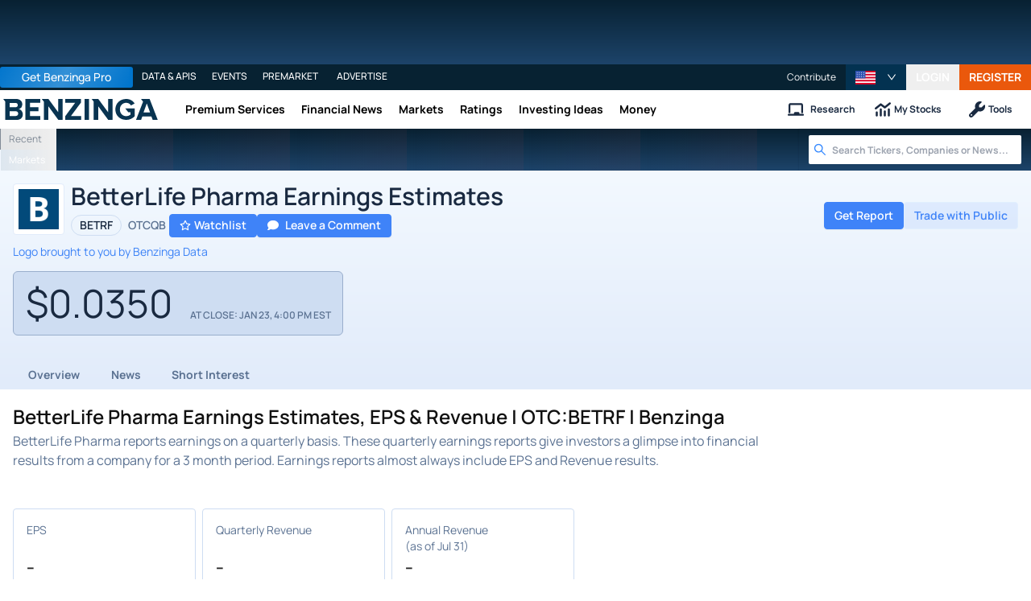

--- FILE ---
content_type: text/html; charset=utf-8
request_url: https://www.benzinga.com/quote/BETRF/earnings
body_size: 54869
content:
<!DOCTYPE html><html lang="en"><head><meta charSet="utf-8" data-next-head=""/><meta name="viewport" content="width=device-width" data-next-head=""/><script async="" src="//static.chartbeat.com/js/chartbeat_mab.js"></script><title data-next-head="">BetterLife Pharma Earnings Estimates, EPS &amp; Revenue | OTC:BETRF | Benzinga</title><meta content="Copyright Benzinga. All rights reserved." name="copyright" data-next-head=""/><meta content="noindex, nofollow" name="robots" data-next-head=""/><link href="https://image-util.benzinga.com/api/v2/logos/file/composite_auto_image/B?background_color=%23024A7A&amp;fill_color=%23FFFFFF&amp;height=60&amp;max_width=&amp;width=60&amp;x-bz-cred=sb~US9uOCv84OMfshr0prOVq9_y_JvrUpsg9jZQEz-VYs6zZl0mVzxeCP4l-2jhyhrsQl-baW979ocJt37Jbek3G8o7xhan4LaSssmLI3YtykiEo6doJrQf0ydm2_0N7nrsk_zhGe9cEaROfhMJshI59Ve3wdWE&amp;x-bz-exp=1769362903&amp;x-bz-security-isin=&amp;x-bz-security-symbol=BETRF&amp;x-bz-signature=460702769e53ca3e0655b6c5ea23f745f913b014e670c6bd80786d77c1c08cbf" rel="image_src" data-next-head=""/><meta content="Discover BetterLife Pharma stock earnings estimates, EPS, and revenue analysis with Benzinga. Stay informed on BETRF&#x27;s financial performance." name="description" data-next-head=""/><link href="https://www.benzinga.com/quote/BETRF/earnings" rel="canonical" data-next-head=""/><meta content="Benzinga" name="author" data-next-head=""/><link color="#1177BA" href="/next-assets/images/safari-pinned-tab.svg" rel="mask-icon" data-next-head=""/><link href="/next-assets/images/apple-touch-icon.png" rel="apple-touch-icon" sizes="180x180" data-next-head=""/><link href="/next-assets/images/favicon-32x32.png" rel="icon" sizes="32x32" type="image/png" data-next-head=""/><link href="/next-assets/images/favicon-16x16.png" rel="icon" sizes="16x16" type="image/png" data-next-head=""/><link href="/next-assets/site.webmanifest" rel="manifest" data-next-head=""/><link color="#5bbad5" href="/next-assets/images/safari-pinned-tab.svg" rel="mask-icon" data-next-head=""/><meta content="#2d89ef" name="msapplication-TileColor" data-next-head=""/><meta content="#ffffff" name="theme-color" data-next-head=""/><meta content="159483118580" property="fb:app_id" data-next-head=""/><link href="https://feeds.benzinga.com/benzinga" rel="alternate" title="Benzinga" type="application/rss+xml" data-next-head="" /><meta content="https://www.benzinga.com/quote/BETRF/earnings" name="syndication-source" data-next-head=""/><meta content="summary" name="twitter:card" data-next-head=""/><meta content="@benzinga" name="twitter:site" data-next-head=""/><meta content="BetterLife Pharma Earnings Estimates, EPS &amp; Revenue | OTC:BETRF | Benzinga" name="twitter:title" data-next-head=""/><meta content="Discover BetterLife Pharma stock earnings estimates, EPS, and revenue analysis with Benzinga. Stay informed on BETRF&#x27;s financial performance." name="twitter:description" data-next-head=""/><meta content="https://image-util.benzinga.com/api/v2/logos/file/composite_auto_image/B?background_color=%23024A7A&amp;fill_color=%23FFFFFF&amp;height=60&amp;max_width=&amp;width=60&amp;x-bz-cred=sb~US9uOCv84OMfshr0prOVq9_y_JvrUpsg9jZQEz-VYs6zZl0mVzxeCP4l-2jhyhrsQl-baW979ocJt37Jbek3G8o7xhan4LaSssmLI3YtykiEo6doJrQf0ydm2_0N7nrsk_zhGe9cEaROfhMJshI59Ve3wdWE&amp;x-bz-exp=1769362903&amp;x-bz-security-isin=&amp;x-bz-security-symbol=BETRF&amp;x-bz-signature=460702769e53ca3e0655b6c5ea23f745f913b014e670c6bd80786d77c1c08cbf" name="twitter:image:src" data-next-head=""/><meta content="Benzinga" property="og:site_name" data-next-head=""/><meta content="https://www.benzinga.com/quote/BETRF/earnings" property="og:url" data-next-head=""/><meta content="BetterLife Pharma Earnings Estimates, EPS &amp; Revenue | OTC:BETRF | Benzinga" property="og:title" data-next-head=""/><meta content="website" property="og:type" data-next-head=""/><meta content="Discover BetterLife Pharma stock earnings estimates, EPS, and revenue analysis with Benzinga. Stay informed on BETRF&#x27;s financial performance." property="og:description" data-next-head=""/><meta content="/next-assets/images/benzinga-schema-image-default.png" property="og:image" data-next-head=""/><meta content="image/jpeg" property="og:image:type" data-next-head=""/><meta content="1200" property="og:image:width" data-next-head=""/><meta content="630" property="og:image:height" data-next-head=""/><meta content="app-id=688949481, app-argument=https://itunes.apple.com/us/app/id688949481" name="apple-itunes-app" property="Benzinga for iOS" data-next-head=""/><meta content="yes" name="mobile-web-app-capable" data-next-head=""/><meta content="black" name="apple-mobile-web-app-status-bar-style" data-next-head=""/><meta content="max-image-preview:large" name="robots" data-next-head=""/><link href="/manifest.json" rel="manifest" data-next-head=""/><meta content="648186192" property="fb:admins" data-next-head=""/><meta content="B01B3489A33F83DDA4083E88C260097C" name="msvalidate.01" data-next-head=""/><meta content="84f3b1552db5dfbe" name="y_key" data-next-head=""/><meta content="101a0095-334d-4935-b87e-0e8fc771214e" name="fo-verify" data-next-head=""/><meta content="English" name="language" data-next-head=""/><link href="https://www.benzinga.com/quote/BETRF/earnings" hrefLang="x-default" rel="alternate" data-next-head=""/><link href="https://www.benzinga.com/quote/BETRF/earnings" hrefLang="en" rel="alternate" data-next-head=""/><link as="image" fetchPriority="low" href="https://image-util.benzinga.com/api/v2/logos/file/composite_auto_image/B?background_color=%23024A7A&amp;fill_color=%23FFFFFF&amp;height=60&amp;max_width=&amp;width=60&amp;x-bz-cred=sb~US9uOCv84OMfshr0prOVq9_y_JvrUpsg9jZQEz-VYs6zZl0mVzxeCP4l-2jhyhrsQl-baW979ocJt37Jbek3G8o7xhan4LaSssmLI3YtykiEo6doJrQf0ydm2_0N7nrsk_zhGe9cEaROfhMJshI59Ve3wdWE&amp;x-bz-exp=1769362903&amp;x-bz-security-isin=&amp;x-bz-security-symbol=BETRF&amp;x-bz-signature=460702769e53ca3e0655b6c5ea23f745f913b014e670c6bd80786d77c1c08cbf" imageSrcSet="https://image-util.benzinga.com/api/v2/logos/file/composite_auto_image/B?background_color=%23024A7A&amp;fill_color=%23FFFFFF&amp;height=60&amp;max_width=&amp;width=60&amp;x-bz-cred=sb~US9uOCv84OMfshr0prOVq9_y_JvrUpsg9jZQEz-VYs6zZl0mVzxeCP4l-2jhyhrsQl-baW979ocJt37Jbek3G8o7xhan4LaSssmLI3YtykiEo6doJrQf0ydm2_0N7nrsk_zhGe9cEaROfhMJshI59Ve3wdWE&amp;x-bz-exp=1769362903&amp;x-bz-security-isin=&amp;x-bz-security-symbol=BETRF&amp;x-bz-signature=460702769e53ca3e0655b6c5ea23f745f913b014e670c6bd80786d77c1c08cbf 1x, https://image-util.benzinga.com/api/v2/logos/file/composite_auto_image/B?background_color=%23024A7A&amp;fill_color=%23FFFFFF&amp;height=60&amp;max_width=&amp;width=60&amp;x-bz-cred=sb~US9uOCv84OMfshr0prOVq9_y_JvrUpsg9jZQEz-VYs6zZl0mVzxeCP4l-2jhyhrsQl-baW979ocJt37Jbek3G8o7xhan4LaSssmLI3YtykiEo6doJrQf0ydm2_0N7nrsk_zhGe9cEaROfhMJshI59Ve3wdWE&amp;x-bz-exp=1769362903&amp;x-bz-security-isin=&amp;x-bz-security-symbol=BETRF&amp;x-bz-signature=460702769e53ca3e0655b6c5ea23f745f913b014e670c6bd80786d77c1c08cbf 2x" rel="preload" data-next-head=""/><link crossorigin="use-credentials" href="https://accounts.benzinga.com" rel="preconnect"/><link crossorigin="use-credentials" href="https://cdn.benzinga.com" rel="preconnect"/><link crossorigin="use-credentials" href="https://cdn.segment.com" rel="preconnect"/><link crossorigin="use-credentials" href="https://data-api-next.benzinga.com" rel="preconnect"/><link crossorigin="use-credentials" href="https://logx.optimizely.com" rel="dns-prefetch"/><link crossorigin="use-credentials" href="https://cdn.optimizely.com" rel="dns-prefetch"/><link href="https://ads.adthrive.com" rel="dns-prefetch"/><link href="https://www.googletagservices.com" rel="dns-prefetch"/><link href="https://www.googletagmanager.com" rel="dns-prefetch"/><link href="https://s3.tradingview.com" rel="dns-prefetch"/><link href="https://cdn.sophi.io" rel="dns-prefetch"/><link href="https://securepubads.g.doubleclick.net/tag/js/gpt.js" rel="dns-prefetch"/><link as="script" href="https://securepubads.g.doubleclick.net/tag/js/gpt.js" rel="preload"/><link as="script" href="https://www.google-analytics.com/analytics.js" rel="preload"/><link as="script" href="https://static.chartbeat.com/js/chartbeat.js" rel="preload"/><link rel="preload" href="/_next/static/media/af45276ac0342444-s.p.woff2" as="font" type="font/woff2" crossorigin="anonymous" data-next-font="size-adjust"/><link rel="preload" href="/_next/static/media/6fdd390c5a349330-s.p.woff2" as="font" type="font/woff2" crossorigin="anonymous" data-next-font="size-adjust"/><link rel="preload" href="/_next/static/media/33a31a2ac7b3f649-s.p.woff2" as="font" type="font/woff2" crossorigin="anonymous" data-next-font="size-adjust"/><link rel="preload" href="/_next/static/media/ae91174a65cf5fa0-s.p.woff2" as="font" type="font/woff2" crossorigin="anonymous" data-next-font="size-adjust"/><link rel="preload" href="/_next/static/media/cc0e4e1d63f725a6-s.p.woff2" as="font" type="font/woff2" crossorigin="anonymous" data-next-font="size-adjust"/><link rel="preload" href="/_next/static/media/2793745ad926fd24-s.p.woff2" as="font" type="font/woff2" crossorigin="anonymous" data-next-font="size-adjust"/><link rel="preload" href="/_next/static/css/242666c11f3f09a7.css" as="style"/><link rel="preload" href="/_next/static/css/bf617bc288b1aadc.css" as="style"/><script type="application/ld+json" data-next-head="">{ "@context": "http://schema.org", "@type": "WebPage", "publisher": {"@type":"Organization","logo":{"@type":"ImageObject","url":"/next-assets/images/schema-publisher-logo-benzinga.png"},"name":"Benzinga","url":"https://www.benzinga.com"}, "mainEntityOfPage": { "@type": "WebPage", "@id": "https://www.benzinga.com/quote/BETRF/earnings" }, "headline": "BetterLife Pharma Earnings Estimates, EPS & Revenue | OTC:BETRF | Benzinga", "url": "https://www.benzinga.com/quote/BETRF/earnings", "dateCreated": "2019-01-01T01:01:01", "datePublished": "2019-01-01T01:01:01", "dateModified": "2026-01-23T09:16:30.492-05:00", "creator": { "@type": "Person", "name": "Benzinga" }, "author": { "@type": "Person", "name": "Benzinga" }, "description": "Discover BetterLife Pharma stock earnings estimates, EPS, and revenue analysis with Benzinga. Stay informed on BETRF's financial performance.", "keywords": ["symbol: BETRF","section: earnings"], "mentions": [], "image": "https://image-util.benzinga.com/api/v2/logos/file/composite_auto_image/B?background_color=%2523024A7A&fill_color=%2523FFFFFF&height=60&max_width=&width=60&x-bz-cred=sb~US9uOCv84OMfshr0prOVq9_y_JvrUpsg9jZQEz-VYs6zZl0mVzxeCP4l-2jhyhrsQl-baW979ocJt37Jbek3G8o7xhan4LaSssmLI3YtykiEo6doJrQf0ydm2_0N7nrsk_zhGe9cEaROfhMJshI59Ve3wdWE&x-bz-exp=1769362903&x-bz-security-isin=&x-bz-security-symbol=BETRF&x-bz-signature=460702769e53ca3e0655b6c5ea23f745f913b014e670c6bd80786d77c1c08cbf" }</script><script type="application/ld+json" data-next-head="">{ "@context": "http://schema.org", "@type": "NewsMediaOrganization", "name": "Benzinga", "email": "info@benzinga.com", "legalName": "Benzinga", "telephone": "877-440-9464", "url": "https://www.benzinga.com/", "logo": "/next-assets/images/schema-publisher-logo-benzinga.png", "image": "/next-assets/images/benzinga-schema-image-default.png", "address": { "@type": "PostalAddress", "addressLocality": "Detroit", "addressRegion": "MI", "postalCode": "48226", "streetAddress": "1 Campus Martius Suite 200", "addressCountry": "US" }, "sameAs": [ "https://www.facebook.com/pages/Benzingacom/159483118580?v=app_7146470109", "https://twitter.com/benzinga", "https://www.linkedin.com/company/benzinga", "https://plus.google.com/108838891574408087738/posts", "https://www.youtube.com/user/BenzingaTV" ], "brand": [ { "@type": "Brand", "name": "PreMarket Playbook", "url": "https://www.benzinga.com/premarket" }, { "@type": "Brand", "name": "Benzinga Markets", "url": "https://www.benzinga.com/markets/" }, { "@type": "Brand", "name": "Benzinga Pro", "url": "https://pro.benzinga.com/" }, { "@type": "Brand", "name": "Benzinga Cloud: Data & APIs", "url": "https://www.benzinga.com/apis" }, { "@type": "Brand", "name": "Benzinga Events", "url": "https://www.benzinga.com/events" }, { "@type": "Brand", "name": "Benzinga Money", "url": "https://www.benzinga.com/money/" } ] }</script><script id="voice-search-schema" type="application/ld+json" data-next-head="">{"@context":"https://schema.org/","@type":"WebPage","name":"Benzinga","speakable":{"@type":"SpeakableSpecification","xpath":["/html/head/title","/html/head/meta[@name='description']/@content"]},"url":"https://www.benzinga.com/"}</script><script id="sitelink-search-schema" type="application/ld+json" data-next-head="">{"@context":"https://schema.org/","@type":"WebSite","name":"Benzinga","potentialAction":{"@type":"SearchAction","query-input":"required name=search_term_string","target":"https://www.benzinga.com/search/fast?cx={search_term_string}"},"url":"https://www.benzinga.com/"}</script><script id="navigation-header-schema" type="application/ld+json" data-next-head="">{"@context":"https://schema.org","@type":"SiteNavigationElement","Name":["Premium Services","Financial News","Markets","Ratings","Investing Ideas","Money"],"Url":["https://www.benzinga.com/services","https://www.benzinga.com/news","https://www.benzinga.com/markets","https://www.benzinga.com/analyst-stock-ratings","https://www.benzinga.com/trading-ideas","https://www.benzinga.com/money"]}</script><script id="faq-schema" type="application/ld+json" data-next-head="">{"@context":"https://schema.org","@type":"FAQPage","mainEntity":[{"@type":"Question","acceptedAnswer":{"@type":"Answer","text":"There are no earnings for BetterLife Pharma"},"name":"When is BetterLife Pharma (OTCQB:BETRF) reporting earnings?"},{"@type":"Question","acceptedAnswer":{"@type":"Answer","text":"There are no earnings for BetterLife Pharma"},"name":"What were the latest earnings per share (EPS) for BetterLife Pharma (OTCQB:BETRF)?"},{"@type":"Question","acceptedAnswer":{"@type":"Answer","text":"There are no earnings for BetterLife Pharma"},"name":"What were BetterLife Pharma’s (OTCQB:BETRF) revenues?"}]}</script><style>:root, :host {
  --fa-font-solid: normal 900 1em/1 "Font Awesome 6 Free";
  --fa-font-regular: normal 400 1em/1 "Font Awesome 6 Free";
  --fa-font-light: normal 300 1em/1 "Font Awesome 6 Pro";
  --fa-font-thin: normal 100 1em/1 "Font Awesome 6 Pro";
  --fa-font-duotone: normal 900 1em/1 "Font Awesome 6 Duotone";
  --fa-font-duotone-regular: normal 400 1em/1 "Font Awesome 6 Duotone";
  --fa-font-duotone-light: normal 300 1em/1 "Font Awesome 6 Duotone";
  --fa-font-duotone-thin: normal 100 1em/1 "Font Awesome 6 Duotone";
  --fa-font-brands: normal 400 1em/1 "Font Awesome 6 Brands";
  --fa-font-sharp-solid: normal 900 1em/1 "Font Awesome 6 Sharp";
  --fa-font-sharp-regular: normal 400 1em/1 "Font Awesome 6 Sharp";
  --fa-font-sharp-light: normal 300 1em/1 "Font Awesome 6 Sharp";
  --fa-font-sharp-thin: normal 100 1em/1 "Font Awesome 6 Sharp";
  --fa-font-sharp-duotone-solid: normal 900 1em/1 "Font Awesome 6 Sharp Duotone";
  --fa-font-sharp-duotone-regular: normal 400 1em/1 "Font Awesome 6 Sharp Duotone";
  --fa-font-sharp-duotone-light: normal 300 1em/1 "Font Awesome 6 Sharp Duotone";
  --fa-font-sharp-duotone-thin: normal 100 1em/1 "Font Awesome 6 Sharp Duotone";
}

svg:not(:root).svg-inline--fa, svg:not(:host).svg-inline--fa {
  overflow: visible;
  box-sizing: content-box;
}

.svg-inline--fa {
  display: var(--fa-display, inline-block);
  height: 1em;
  overflow: visible;
  vertical-align: -0.125em;
}
.svg-inline--fa.fa-2xs {
  vertical-align: 0.1em;
}
.svg-inline--fa.fa-xs {
  vertical-align: 0em;
}
.svg-inline--fa.fa-sm {
  vertical-align: -0.0714285705em;
}
.svg-inline--fa.fa-lg {
  vertical-align: -0.2em;
}
.svg-inline--fa.fa-xl {
  vertical-align: -0.25em;
}
.svg-inline--fa.fa-2xl {
  vertical-align: -0.3125em;
}
.svg-inline--fa.fa-pull-left {
  margin-right: var(--fa-pull-margin, 0.3em);
  width: auto;
}
.svg-inline--fa.fa-pull-right {
  margin-left: var(--fa-pull-margin, 0.3em);
  width: auto;
}
.svg-inline--fa.fa-li {
  width: var(--fa-li-width, 2em);
  top: 0.25em;
}
.svg-inline--fa.fa-fw {
  width: var(--fa-fw-width, 1.25em);
}

.fa-layers svg.svg-inline--fa {
  bottom: 0;
  left: 0;
  margin: auto;
  position: absolute;
  right: 0;
  top: 0;
}

.fa-layers-counter, .fa-layers-text {
  display: inline-block;
  position: absolute;
  text-align: center;
}

.fa-layers {
  display: inline-block;
  height: 1em;
  position: relative;
  text-align: center;
  vertical-align: -0.125em;
  width: 1em;
}
.fa-layers svg.svg-inline--fa {
  transform-origin: center center;
}

.fa-layers-text {
  left: 50%;
  top: 50%;
  transform: translate(-50%, -50%);
  transform-origin: center center;
}

.fa-layers-counter {
  background-color: var(--fa-counter-background-color, #ff253a);
  border-radius: var(--fa-counter-border-radius, 1em);
  box-sizing: border-box;
  color: var(--fa-inverse, #fff);
  line-height: var(--fa-counter-line-height, 1);
  max-width: var(--fa-counter-max-width, 5em);
  min-width: var(--fa-counter-min-width, 1.5em);
  overflow: hidden;
  padding: var(--fa-counter-padding, 0.25em 0.5em);
  right: var(--fa-right, 0);
  text-overflow: ellipsis;
  top: var(--fa-top, 0);
  transform: scale(var(--fa-counter-scale, 0.25));
  transform-origin: top right;
}

.fa-layers-bottom-right {
  bottom: var(--fa-bottom, 0);
  right: var(--fa-right, 0);
  top: auto;
  transform: scale(var(--fa-layers-scale, 0.25));
  transform-origin: bottom right;
}

.fa-layers-bottom-left {
  bottom: var(--fa-bottom, 0);
  left: var(--fa-left, 0);
  right: auto;
  top: auto;
  transform: scale(var(--fa-layers-scale, 0.25));
  transform-origin: bottom left;
}

.fa-layers-top-right {
  top: var(--fa-top, 0);
  right: var(--fa-right, 0);
  transform: scale(var(--fa-layers-scale, 0.25));
  transform-origin: top right;
}

.fa-layers-top-left {
  left: var(--fa-left, 0);
  right: auto;
  top: var(--fa-top, 0);
  transform: scale(var(--fa-layers-scale, 0.25));
  transform-origin: top left;
}

.fa-1x {
  font-size: 1em;
}

.fa-2x {
  font-size: 2em;
}

.fa-3x {
  font-size: 3em;
}

.fa-4x {
  font-size: 4em;
}

.fa-5x {
  font-size: 5em;
}

.fa-6x {
  font-size: 6em;
}

.fa-7x {
  font-size: 7em;
}

.fa-8x {
  font-size: 8em;
}

.fa-9x {
  font-size: 9em;
}

.fa-10x {
  font-size: 10em;
}

.fa-2xs {
  font-size: 0.625em;
  line-height: 0.1em;
  vertical-align: 0.225em;
}

.fa-xs {
  font-size: 0.75em;
  line-height: 0.0833333337em;
  vertical-align: 0.125em;
}

.fa-sm {
  font-size: 0.875em;
  line-height: 0.0714285718em;
  vertical-align: 0.0535714295em;
}

.fa-lg {
  font-size: 1.25em;
  line-height: 0.05em;
  vertical-align: -0.075em;
}

.fa-xl {
  font-size: 1.5em;
  line-height: 0.0416666682em;
  vertical-align: -0.125em;
}

.fa-2xl {
  font-size: 2em;
  line-height: 0.03125em;
  vertical-align: -0.1875em;
}

.fa-fw {
  text-align: center;
  width: 1.25em;
}

.fa-ul {
  list-style-type: none;
  margin-left: var(--fa-li-margin, 2.5em);
  padding-left: 0;
}
.fa-ul > li {
  position: relative;
}

.fa-li {
  left: calc(-1 * var(--fa-li-width, 2em));
  position: absolute;
  text-align: center;
  width: var(--fa-li-width, 2em);
  line-height: inherit;
}

.fa-border {
  border-color: var(--fa-border-color, #eee);
  border-radius: var(--fa-border-radius, 0.1em);
  border-style: var(--fa-border-style, solid);
  border-width: var(--fa-border-width, 0.08em);
  padding: var(--fa-border-padding, 0.2em 0.25em 0.15em);
}

.fa-pull-left {
  float: left;
  margin-right: var(--fa-pull-margin, 0.3em);
}

.fa-pull-right {
  float: right;
  margin-left: var(--fa-pull-margin, 0.3em);
}

.fa-beat {
  animation-name: fa-beat;
  animation-delay: var(--fa-animation-delay, 0s);
  animation-direction: var(--fa-animation-direction, normal);
  animation-duration: var(--fa-animation-duration, 1s);
  animation-iteration-count: var(--fa-animation-iteration-count, infinite);
  animation-timing-function: var(--fa-animation-timing, ease-in-out);
}

.fa-bounce {
  animation-name: fa-bounce;
  animation-delay: var(--fa-animation-delay, 0s);
  animation-direction: var(--fa-animation-direction, normal);
  animation-duration: var(--fa-animation-duration, 1s);
  animation-iteration-count: var(--fa-animation-iteration-count, infinite);
  animation-timing-function: var(--fa-animation-timing, cubic-bezier(0.28, 0.84, 0.42, 1));
}

.fa-fade {
  animation-name: fa-fade;
  animation-delay: var(--fa-animation-delay, 0s);
  animation-direction: var(--fa-animation-direction, normal);
  animation-duration: var(--fa-animation-duration, 1s);
  animation-iteration-count: var(--fa-animation-iteration-count, infinite);
  animation-timing-function: var(--fa-animation-timing, cubic-bezier(0.4, 0, 0.6, 1));
}

.fa-beat-fade {
  animation-name: fa-beat-fade;
  animation-delay: var(--fa-animation-delay, 0s);
  animation-direction: var(--fa-animation-direction, normal);
  animation-duration: var(--fa-animation-duration, 1s);
  animation-iteration-count: var(--fa-animation-iteration-count, infinite);
  animation-timing-function: var(--fa-animation-timing, cubic-bezier(0.4, 0, 0.6, 1));
}

.fa-flip {
  animation-name: fa-flip;
  animation-delay: var(--fa-animation-delay, 0s);
  animation-direction: var(--fa-animation-direction, normal);
  animation-duration: var(--fa-animation-duration, 1s);
  animation-iteration-count: var(--fa-animation-iteration-count, infinite);
  animation-timing-function: var(--fa-animation-timing, ease-in-out);
}

.fa-shake {
  animation-name: fa-shake;
  animation-delay: var(--fa-animation-delay, 0s);
  animation-direction: var(--fa-animation-direction, normal);
  animation-duration: var(--fa-animation-duration, 1s);
  animation-iteration-count: var(--fa-animation-iteration-count, infinite);
  animation-timing-function: var(--fa-animation-timing, linear);
}

.fa-spin {
  animation-name: fa-spin;
  animation-delay: var(--fa-animation-delay, 0s);
  animation-direction: var(--fa-animation-direction, normal);
  animation-duration: var(--fa-animation-duration, 2s);
  animation-iteration-count: var(--fa-animation-iteration-count, infinite);
  animation-timing-function: var(--fa-animation-timing, linear);
}

.fa-spin-reverse {
  --fa-animation-direction: reverse;
}

.fa-pulse,
.fa-spin-pulse {
  animation-name: fa-spin;
  animation-direction: var(--fa-animation-direction, normal);
  animation-duration: var(--fa-animation-duration, 1s);
  animation-iteration-count: var(--fa-animation-iteration-count, infinite);
  animation-timing-function: var(--fa-animation-timing, steps(8));
}

@media (prefers-reduced-motion: reduce) {
  .fa-beat,
.fa-bounce,
.fa-fade,
.fa-beat-fade,
.fa-flip,
.fa-pulse,
.fa-shake,
.fa-spin,
.fa-spin-pulse {
    animation-delay: -1ms;
    animation-duration: 1ms;
    animation-iteration-count: 1;
    transition-delay: 0s;
    transition-duration: 0s;
  }
}
@keyframes fa-beat {
  0%, 90% {
    transform: scale(1);
  }
  45% {
    transform: scale(var(--fa-beat-scale, 1.25));
  }
}
@keyframes fa-bounce {
  0% {
    transform: scale(1, 1) translateY(0);
  }
  10% {
    transform: scale(var(--fa-bounce-start-scale-x, 1.1), var(--fa-bounce-start-scale-y, 0.9)) translateY(0);
  }
  30% {
    transform: scale(var(--fa-bounce-jump-scale-x, 0.9), var(--fa-bounce-jump-scale-y, 1.1)) translateY(var(--fa-bounce-height, -0.5em));
  }
  50% {
    transform: scale(var(--fa-bounce-land-scale-x, 1.05), var(--fa-bounce-land-scale-y, 0.95)) translateY(0);
  }
  57% {
    transform: scale(1, 1) translateY(var(--fa-bounce-rebound, -0.125em));
  }
  64% {
    transform: scale(1, 1) translateY(0);
  }
  100% {
    transform: scale(1, 1) translateY(0);
  }
}
@keyframes fa-fade {
  50% {
    opacity: var(--fa-fade-opacity, 0.4);
  }
}
@keyframes fa-beat-fade {
  0%, 100% {
    opacity: var(--fa-beat-fade-opacity, 0.4);
    transform: scale(1);
  }
  50% {
    opacity: 1;
    transform: scale(var(--fa-beat-fade-scale, 1.125));
  }
}
@keyframes fa-flip {
  50% {
    transform: rotate3d(var(--fa-flip-x, 0), var(--fa-flip-y, 1), var(--fa-flip-z, 0), var(--fa-flip-angle, -180deg));
  }
}
@keyframes fa-shake {
  0% {
    transform: rotate(-15deg);
  }
  4% {
    transform: rotate(15deg);
  }
  8%, 24% {
    transform: rotate(-18deg);
  }
  12%, 28% {
    transform: rotate(18deg);
  }
  16% {
    transform: rotate(-22deg);
  }
  20% {
    transform: rotate(22deg);
  }
  32% {
    transform: rotate(-12deg);
  }
  36% {
    transform: rotate(12deg);
  }
  40%, 100% {
    transform: rotate(0deg);
  }
}
@keyframes fa-spin {
  0% {
    transform: rotate(0deg);
  }
  100% {
    transform: rotate(360deg);
  }
}
.fa-rotate-90 {
  transform: rotate(90deg);
}

.fa-rotate-180 {
  transform: rotate(180deg);
}

.fa-rotate-270 {
  transform: rotate(270deg);
}

.fa-flip-horizontal {
  transform: scale(-1, 1);
}

.fa-flip-vertical {
  transform: scale(1, -1);
}

.fa-flip-both,
.fa-flip-horizontal.fa-flip-vertical {
  transform: scale(-1, -1);
}

.fa-rotate-by {
  transform: rotate(var(--fa-rotate-angle, 0));
}

.fa-stack {
  display: inline-block;
  vertical-align: middle;
  height: 2em;
  position: relative;
  width: 2.5em;
}

.fa-stack-1x,
.fa-stack-2x {
  bottom: 0;
  left: 0;
  margin: auto;
  position: absolute;
  right: 0;
  top: 0;
  z-index: var(--fa-stack-z-index, auto);
}

.svg-inline--fa.fa-stack-1x {
  height: 1em;
  width: 1.25em;
}
.svg-inline--fa.fa-stack-2x {
  height: 2em;
  width: 2.5em;
}

.fa-inverse {
  color: var(--fa-inverse, #fff);
}

.sr-only,
.fa-sr-only {
  position: absolute;
  width: 1px;
  height: 1px;
  padding: 0;
  margin: -1px;
  overflow: hidden;
  clip: rect(0, 0, 0, 0);
  white-space: nowrap;
  border-width: 0;
}

.sr-only-focusable:not(:focus),
.fa-sr-only-focusable:not(:focus) {
  position: absolute;
  width: 1px;
  height: 1px;
  padding: 0;
  margin: -1px;
  overflow: hidden;
  clip: rect(0, 0, 0, 0);
  white-space: nowrap;
  border-width: 0;
}

.svg-inline--fa .fa-primary {
  fill: var(--fa-primary-color, currentColor);
  opacity: var(--fa-primary-opacity, 1);
}

.svg-inline--fa .fa-secondary {
  fill: var(--fa-secondary-color, currentColor);
  opacity: var(--fa-secondary-opacity, 0.4);
}

.svg-inline--fa.fa-swap-opacity .fa-primary {
  opacity: var(--fa-secondary-opacity, 0.4);
}

.svg-inline--fa.fa-swap-opacity .fa-secondary {
  opacity: var(--fa-primary-opacity, 1);
}

.svg-inline--fa mask .fa-primary,
.svg-inline--fa mask .fa-secondary {
  fill: black;
}</style><script data-nscript="beforeInteractive" id="chartbeat">
  (function() {
    var pageDomain = window.location.hostname || "";

    // Check if current domain is a test domain
    if (pageDomain === "" || pageDomain.includes("zingbot") || pageDomain.includes("local.") || pageDomain.includes("bzsbx.") || pageDomain.includes("moneysbx.")) {
      pageDomain = 'zingbot.bz';
    } else if('benzinga.com' === '') {
      pageDomain = pageDomain.replace('www.', '');
    } else {
      pageDomain = 'benzinga.com';
    }

    var _sf_async_config = window._sf_async_config = (window._sf_async_config || {});
    _sf_async_config.uid = '2586';
    _sf_async_config.domain = pageDomain;
    _sf_async_config.useCanonical = true;
    _sf_async_config.useCanonicalDomain = false;
    _sf_async_config.sections =  '';
    _sf_async_config.authors = '';
    _sf_async_config.flickerControl = false;

    var _cbq = window._cbq = (window._cbq || []);

    function loadChartbeat(userType) {
      _cbq.push(['_acct', userType]);

      var e = document.createElement('script');
      var n = document.getElementsByTagName('script')[0];
      e.type = 'text/javascript';
      e.async = true;
      e.src = 'https://static.chartbeat.com/js/chartbeat.js';
      n.parentNode.insertBefore(e, n);
    }
    window.loadChartbeat = loadChartbeat;
  })();
</script><script type="text/javascript">window.OneSignal = window.OneSignal || [];</script><link rel="stylesheet" href="/_next/static/css/242666c11f3f09a7.css" data-n-g=""/><link rel="stylesheet" href="/_next/static/css/bf617bc288b1aadc.css" data-n-p=""/><noscript data-n-css=""></noscript><script defer="" noModule="" src="/_next/static/chunks/polyfills-42372ed130431b0a.js"></script><script src="/_next/static/chunks/webpack-5e87bfa0589e256c.js" defer=""></script><script src="/_next/static/chunks/framework-0d42a49c019d47c4.js" defer=""></script><script src="/_next/static/chunks/main-8ed334bc77528288.js" defer=""></script><script src="/_next/static/chunks/pages/_app-e2a70c2efde0829f.js" defer=""></script><script src="/_next/static/chunks/278aa4fa-049f6a6f71d7972e.js" defer=""></script><script src="/_next/static/chunks/4e7ef0a2-9e0415ce140545c8.js" defer=""></script><script src="/_next/static/chunks/2c25ec24-dd03be8b449120c5.js" defer=""></script><script src="/_next/static/chunks/2f7fae10-de10747cc1e0a97f.js" defer=""></script><script src="/_next/static/chunks/8184b75a-60f4dd4e19177396.js" defer=""></script><script src="/_next/static/chunks/e909c55d-4cbaa0bce0f6a1ee.js" defer=""></script><script src="/_next/static/chunks/71048281-090354387ac949fb.js" defer=""></script><script src="/_next/static/chunks/ae9cca2d-89035fa46b85cca6.js" defer=""></script><script src="/_next/static/chunks/e296efd9-0b509d20bd264089.js" defer=""></script><script src="/_next/static/chunks/9b6c5ff0-d67b7e9dffbdf357.js" defer=""></script><script src="/_next/static/chunks/da690673-1f947d053e008193.js" defer=""></script><script src="/_next/static/chunks/70428-c6ef81b1e5051e2a.js" defer=""></script><script src="/_next/static/chunks/79676-0e0511e5ebc5b7be.js" defer=""></script><script src="/_next/static/chunks/65332-73611a94bae9d61a.js" defer=""></script><script src="/_next/static/chunks/59193-edc5d18d5c04aa55.js" defer=""></script><script src="/_next/static/chunks/379-2b44eb500b6bb3b6.js" defer=""></script><script src="/_next/static/chunks/96341-e103caa71d264079.js" defer=""></script><script src="/_next/static/chunks/21911-8ee8ce942ced01a3.js" defer=""></script><script src="/_next/static/chunks/79650-4db5507709cf0a88.js" defer=""></script><script src="/_next/static/chunks/44161-83342a7a3dda3c59.js" defer=""></script><script src="/_next/static/chunks/51642-196c9b00a26a9a95.js" defer=""></script><script src="/_next/static/chunks/3707-6749e4d64e66499c.js" defer=""></script><script src="/_next/static/chunks/58500-b19dbc7aa37dad13.js" defer=""></script><script src="/_next/static/chunks/71259-f51d0e2bde374fd9.js" defer=""></script><script src="/_next/static/chunks/16836-d2b96f14cbc8dcec.js" defer=""></script><script src="/_next/static/chunks/37697-b4ddd3f21899b9d1.js" defer=""></script><script src="/_next/static/chunks/77285-f737ad5eed6b03f7.js" defer=""></script><script src="/_next/static/chunks/41503-3e4f26df1dcd1bb2.js" defer=""></script><script src="/_next/static/chunks/72053-d0847899dd4b0793.js" defer=""></script><script src="/_next/static/chunks/72038-d6b9850b095535b7.js" defer=""></script><script src="/_next/static/chunks/71052-b02872008e996f85.js" defer=""></script><script src="/_next/static/chunks/96302-9400c94d5dd5e4eb.js" defer=""></script><script src="/_next/static/chunks/97867-18fc247ec32ea6bf.js" defer=""></script><script src="/_next/static/chunks/46676-658a5184948fa883.js" defer=""></script><script src="/_next/static/chunks/74237-4a860255e1574f93.js" defer=""></script><script src="/_next/static/chunks/48919-874225921fb1da07.js" defer=""></script><script src="/_next/static/chunks/34078-ce3fe9e50b5d77c9.js" defer=""></script><script src="/_next/static/chunks/7668-8067a396d0e93d67.js" defer=""></script><script src="/_next/static/chunks/21741-86684c2d3a941b41.js" defer=""></script><script src="/_next/static/chunks/68270-2d1e78f4972d32e6.js" defer=""></script><script src="/_next/static/chunks/37913-18fd168f01a2cd33.js" defer=""></script><script src="/_next/static/chunks/40857-875003d9ad631888.js" defer=""></script><script src="/_next/static/chunks/55332-9d662737c678f027.js" defer=""></script><script src="/_next/static/chunks/4478-f562ff300a09cfd6.js" defer=""></script><script src="/_next/static/chunks/91903-3907c33709bcbf3f.js" defer=""></script><script src="/_next/static/chunks/49319-41fc2e8fc6440282.js" defer=""></script><script src="/_next/static/chunks/34648-23cc5bae4635aeac.js" defer=""></script><script src="/_next/static/chunks/46765-7307083193a409fd.js" defer=""></script><script src="/_next/static/chunks/76383-cdab901b0ec0dda0.js" defer=""></script><script src="/_next/static/chunks/5998-e0b3bab9bcbee609.js" defer=""></script><script src="/_next/static/chunks/20436-39fca9a309128494.js" defer=""></script><script src="/_next/static/chunks/35605-9578fb5d6700cda3.js" defer=""></script><script src="/_next/static/chunks/41761-bc8f45777a5c2055.js" defer=""></script><script src="/_next/static/chunks/94441-51e1855e12d45403.js" defer=""></script><script src="/_next/static/chunks/47411-8223787ce8a71ceb.js" defer=""></script><script src="/_next/static/chunks/56266-d167f19068dca6a1.js" defer=""></script><script src="/_next/static/chunks/20767-4948884420dbf1fb.js" defer=""></script><script src="/_next/static/chunks/67566-5baf607d81342721.js" defer=""></script><script src="/_next/static/chunks/34522-c66ea3e8dd5f6422.js" defer=""></script><script src="/_next/static/chunks/41103-384b20fa0608466a.js" defer=""></script><script src="/_next/static/chunks/pages/quote/%5Bticker%5D/earnings-1a055f9ac292221d.js" defer=""></script><script src="/_next/static/rFmx8491bkZC6-LZZRtzi/_buildManifest.js" defer=""></script><script src="/_next/static/rFmx8491bkZC6-LZZRtzi/_ssgManifest.js" defer=""></script><style data-styled="" data-styled-version="6.1.18">[data-hot-toast] [data-icon]{width:16px!important;height:16px!important;min-width:16px!important;min-height:16px!important;}/*!sc*/
[data-hot-toast] [data-icon] svg{width:16px!important;height:16px!important;}/*!sc*/
.bz-featured-ad{position:relative;}/*!sc*/
.bz-featured-ad::after{position:absolute;content:'Featured Ad';padding:1px 10px;vertical-align:super;font-size:12px;display:inline-block;background:#f5f5f5;border-radius:16px;margin-left:3px;border:1px solid #cacaca;bottom:5px;left:inherit;}/*!sc*/
data-styled.g37[id="sc-global-fUvVbA1"]{content:"sc-global-fUvVbA1,"}/*!sc*/
.cqmBiN{font-size:14px;color:#192940;font-weight:600;display:inline-flex;text-decoration:none;align-items:center;justify-content:center;line-height:1rem;background:#ffffff;box-shadow:0 1px 2px 0 rgba(0, 0, 0, 0.05);border:solid 1px #E1EBFA;border-radius:4px;padding-top:0.5rem;padding-bottom:0.5rem;padding-left:0.75rem;padding-right:0.75rem;transition:0.25s background-color ease-in-out,0.25s color ease-in-out,0.25s border-color ease-in-out;}/*!sc*/
.cqmBiN >span{display:contents;}/*!sc*/
.cqmBiN.sm{padding-left:0.35rem;padding-right:0.35rem;width:auto;height:24px;font-size:0.75rem;border-radius:0.25rem;}/*!sc*/
.cqmBiN.lg{height:56px;padding:1rem 2.5rem;font-weight:700;font-size:1rem;line-height:1.25rem;}/*!sc*/
.cqmBiN.fusion-md{height:40px;padding:0 1rem;font-weight:700;flex-shrink:0;}/*!sc*/
.cqmBiN:focus{outline:none;}/*!sc*/
.cqmBiN.danger{color:#c81e1e;border:solid 1px #f98080;background:#fdf2f2;}/*!sc*/
.cqmBiN.danger:hover{background:#fde8e8;}/*!sc*/
.cqmBiN.flat{color:#395173;border:solid 1px #E1EBFA;background:transparent;}/*!sc*/
.cqmBiN.danger-filled{color:#ffffff;border:solid 1px #e02424;background:#e02424;}/*!sc*/
.cqmBiN.danger-filled:hover{background:#f05252;}/*!sc*/
.cqmBiN.primary{color:#1a56db;border:solid 1px #3f83f8;background:#c3ddfd;}/*!sc*/
.cqmBiN.primary:hover{background:#a4cafe;}/*!sc*/
.cqmBiN.success-filled{color:#ffffff;border:solid 1px #0e9f6e;background:#0e9f6e;}/*!sc*/
.cqmBiN.success-filled:hover{background:#31c48d;}/*!sc*/
.cqmBiN.success{color:#046c4e;border:solid 1px #0e9f6e;background:#bcf0da;}/*!sc*/
.cqmBiN.success:hover{background:#84e1bc;}/*!sc*/
.cqmBiN.warning{color:#b43403;border:solid 1px #ff5a1f;background:#fcd9bd;}/*!sc*/
.cqmBiN.warning:hover{background:#fdba8c;}/*!sc*/
.cqmBiN.full{width:100%;display:inherit;}/*!sc*/
.cqmBiN.full span{width:100%;text-align:center;}/*!sc*/
.cqmBiN.cta{background-color:#002d45;color:#ffffff;height:2.5rem;letter-spacing:0.1em;text-transform:uppercase;width:100%;}/*!sc*/
.cqmBiN.cta:hover{background-color:rgb(217, 105, 0);box-shadow:0 4px 6px -1px rgba(0, 0, 0, 0.1),0 2px 4px -1px rgba(0, 0, 0, 0.06);position:relative;bottom:2px;}/*!sc*/
.cqmBiN.flat-orange{color:#ffffff;border:solid 1px #ff5a1f;background:#ff5a1f;}/*!sc*/
.cqmBiN.flat-orange:hover{background:#d03801;}/*!sc*/
.cqmBiN.flat-black{color:#ffffff;border:solid 1px #000000;background:#000000;transition:0.2s;}/*!sc*/
.cqmBiN.flat-black:hover{background:#ffffff;color:#000000;}/*!sc*/
.cqmBiN.flat-gray{color:#ffffff;border:solid 1px #5B7292;background:#5B7292;transition:0.2s;}/*!sc*/
.cqmBiN.flat-gray:hover{background:#ffffff;color:#000000;}/*!sc*/
.cqmBiN.light-gray{color:#000000;border:solid 1px #CEDDF2;background:#CEDDF2;transition:0.2s;}/*!sc*/
.cqmBiN.light-gray:hover{background:#B8CBE6;color:#000000;}/*!sc*/
.cqmBiN.flat-blue{color:#ffffff;border:solid 1px #3f83f8;background:#3f83f8;}/*!sc*/
.cqmBiN.flat-blue:hover{background:#1c64f2;}/*!sc*/
.cqmBiN.dark-blue{color:#ffffff;border:solid 1px #233876;background:#233876;}/*!sc*/
.cqmBiN.dark-blue:hover{background:#1e429f;}/*!sc*/
.cqmBiN.flat-light-blue{color:#3f83f8;border:solid 1px #e1effe;background:#e1effe;}/*!sc*/
.cqmBiN.flat-light-blue:hover{background:#c3ddfd;}/*!sc*/
.cqmBiN.flat-light-blue-outlined{color:#3f83f8;border:solid 1px #CEDDF2;background:#e1effe;box-shadow:unset;}/*!sc*/
.cqmBiN.flat-light-blue-outlined:hover{background:#c3ddfd;}/*!sc*/
.cqmBiN.flat-red{color:#ffffff;border:solid 1px #f05252;background:#f05252;}/*!sc*/
.cqmBiN.flat-red:hover{background:#e02424;}/*!sc*/
.cqmBiN.flat-ind-blue{color:#ffffff;border:solid 1px #24344F;background:#24344F;}/*!sc*/
.cqmBiN.flat-ind-blue:hover{background:#24344F;}/*!sc*/
.cqmBiN.white-outline{background:rgba(26, 121, 255, 0.05);border:1px solid #ffffff;color:#ffffff;}/*!sc*/
.cqmBiN.white-outline:hover{background:rgba(210, 210, 210, 0.1);}/*!sc*/
.cqmBiN.fusion-outline{background:rgba(26, 121, 255, 0.05);border:1px solid rgba(26, 121, 255, 0.75);color:#3f83f8;}/*!sc*/
.cqmBiN.fusion-outline:hover{background:rgba(26, 121, 255, 0.1);}/*!sc*/
.cqmBiN.fusion-secondary{background:#E1EBFA;border:0;color:#3f83f8;}/*!sc*/
.cqmBiN.fusion-secondary:hover{background:rgba(26, 121, 255, 0.1);}/*!sc*/
.cqmBiN.fusion-white{background:#ffffff;color:#3f83f8;border:none;}/*!sc*/
.cqmBiN.fusion-white:hover{background:#3f83f8;color:#ffffff;}/*!sc*/
data-styled.g40[id="sc-jSJJpv"]{content:"cqmBiN,"}/*!sc*/
.cDQGey.spinner{flex:1;display:flex;flex-direction:column;font-size:25px;align-items:center;justify-content:center;}/*!sc*/
.cDQGey.spinner .spinner-icon{color:transparent;fill:#1A79FF;-webkit-animation:spin 1s linear infinite;animation:spin 1s linear infinite;width:2rem;height:2rem;}/*!sc*/
.cDQGey.spinner .text-text{font-size:14px;color:#1A79FF;margin-top:0.5rem;}/*!sc*/
.cDQGey.spinner .sr-only{display:none;}/*!sc*/
@-moz-keyframes spin{0%{-moz-transform:rotate(0deg);-o-transform:rotate(0deg);-webkit-transform:rotate(0deg);transform:rotate(0deg);}100%{-moz-transform:rotate(359deg);-o-transform:rotate(359deg);-webkit-transform:rotate(359deg);transform:rotate(359deg);}}/*!sc*/
@-webkit-keyframes spin{0%{-moz-transform:rotate(0deg);-o-transform:rotate(0deg);-webkit-transform:rotate(0deg);transform:rotate(0deg);}100%{-moz-transform:rotate(359deg);-o-transform:rotate(359deg);-webkit-transform:rotate(359deg);transform:rotate(359deg);}}/*!sc*/
@-o-keyframes spin{0%{-moz-transform:rotate(0deg);-o-transform:rotate(0deg);-webkit-transform:rotate(0deg);transform:rotate(0deg);}100%{-moz-transform:rotate(359deg);-o-transform:rotate(359deg);-webkit-transform:rotate(359deg);transform:rotate(359deg);}}/*!sc*/
@-ms-keyframes spin{0%{-moz-transform:rotate(0deg);-o-transform:rotate(0deg);-webkit-transform:rotate(0deg);transform:rotate(0deg);}100%{-moz-transform:rotate(359deg);-o-transform:rotate(359deg);-webkit-transform:rotate(359deg);transform:rotate(359deg);}}/*!sc*/
@keyframes spin{0%{-moz-transform:rotate(0deg);-o-transform:rotate(0deg);-webkit-transform:rotate(0deg);transform:rotate(0deg);}100%{-moz-transform:rotate(359deg);-o-transform:rotate(359deg);-webkit-transform:rotate(359deg);transform:rotate(359deg);}}/*!sc*/
data-styled.g312[id="sc-lfyWtT"]{content:"cDQGey,"}/*!sc*/
.iMANZQ.tooltip-container{display:inline-flex;position:relative;align-items:center;}/*!sc*/
.iMANZQ.tooltip-container.click{cursor:pointer;}/*!sc*/
data-styled.g334[id="sc-giTvbg"]{content:"iMANZQ,"}/*!sc*/
.jkXrbQ.get-report-button button{width:100%;}/*!sc*/
data-styled.g345[id="sc-btBOeE"]{content:"jkXrbQ,"}/*!sc*/
.kCofGb{display:flex;position:relative;width:100%;padding-left:unset;}/*!sc*/
.kCofGb .search-icon{align-items:center;color:#378aff;display:flex;height:44px;justify-content:center;width:44px;}/*!sc*/
.kCofGb .cancel-button{font-size:1.2rem;padding:0 10px;color:#378aff;}/*!sc*/
.kCofGb .search-button{border-radius:0;width:50px;}/*!sc*/
.kCofGb input{background-color:transparent;border-width:0;outline:none;width:100%;font-weight:bold;font-size:16px;}/*!sc*/
data-styled.g358[id="sc-dPLShC"]{content:"kCofGb,"}/*!sc*/
.dKFrTP{width:100%;font-size:0.725rem;font-weight:600;min-height:35px;height:35px;}/*!sc*/
.dKFrTP tr{text-align:left;border-collapse:collapse;color:#ffffff;background-color:#072232;border-bottom:3px solid #2ca2d1;position:sticky;top:0;z-index:1;}/*!sc*/
.dKFrTP tr th{border-left:1px solid #aaa;}/*!sc*/
.dKFrTP tr th:first-child{border-left:none;border-left:1px solid #072232;}/*!sc*/
.dKFrTP tr th:last-of-type{text-align:right;border-right:1px solid #072232;}/*!sc*/
.dKFrTP th,.dKFrTP td{position:sticky;top:0;z-index:1;}/*!sc*/
data-styled.g365[id="sc-koKLpq"]{content:"dKFrTP,"}/*!sc*/
.jlLHeE.benzinga-core-table-container .header-container{margin-bottom:0.75rem;}/*!sc*/
.jlLHeE.benzinga-core-table-container .header-container .header-title{z-index:2;font-weight:600;font-size:14px;line-height:1;padding-right:0.5rem;word-wrap:break-word;white-space:normal;}/*!sc*/
.jlLHeE.benzinga-core-table-container .header-container .see-more-link{font-weight:700;font-size:12px;color:#3f83f8;margin-left:0.625rem;}/*!sc*/
.jlLHeE.benzinga-core-table-container .benzinga-core-table-wrapper{max-height:600px;border-left:1px solid #aaa;border-right:1px solid #aaa;border-bottom:1px solid #aaa;}/*!sc*/
@media (max-width: 640px){.jlLHeE.benzinga-core-table-container .benzinga-core-table-wrapper{max-height:600px;}}/*!sc*/
.jlLHeE.benzinga-core-table-container .loader-element{max-height:600px;}/*!sc*/
@media (max-width: 640px){.jlLHeE.benzinga-core-table-container .loader-element{max-height:600px;}}/*!sc*/
.jlLHeE.benzinga-core-table-container table th,.jlLHeE.benzinga-core-table-container table td{padding:0.2rem 0.5rem;}/*!sc*/
.jlLHeE.benzinga-core-table-container table td:last-of-type{text-align:right;}/*!sc*/
data-styled.g366[id="sc-bdwlXj"]{content:"jlLHeE,"}/*!sc*/
.Clsnr{width:100%;text-align:left;font-size:12px;font-family:sans-serif;font-weight:700;}/*!sc*/
.Clsnr tr{font-size:inherit;}/*!sc*/
.Clsnr th,.Clsnr td{padding:0.2rem 0.5rem;}/*!sc*/
.Clsnr td:last-of-type{text-align:right;}/*!sc*/
data-styled.g367[id="sc-fPYyyk"]{content:"Clsnr,"}/*!sc*/
.ffOmxi.benzinga-core-table-tbody,.ffOmxi.benzinga-core-virtualized-table-tbody{font-size:0.75rem;height:600px;}/*!sc*/
@media (max-width: 800px){.ffOmxi.benzinga-core-table-tbody tr,.ffOmxi.benzinga-core-virtualized-table-tbody tr{height:40px;}}/*!sc*/
data-styled.g368[id="sc-hUfIEZ"]{content:"ffOmxi,"}/*!sc*/
.ilzQAO{opacity:0;visibility:hidden;transition:opacity 0.3s ease-in-out,visibility 0.3s ease-in-out;position:absolute;top:0;right:0;bottom:0;width:20px;box-shadow:inset -14px 0 20px -12px rgba(0, 0, 0, 0.2);z-index:1;pointer-events:none;}/*!sc*/
data-styled.g370[id="sc-bCsDWz"]{content:"ilzQAO,"}/*!sc*/
.qUQww{font-size:24px;font-weight:bold;margin-bottom:0;text-transform:capitalize;width:100%;}/*!sc*/
.qUQww >h2,.qUQww >h3,.qUQww >h4,.qUQww >h5,.qUQww >h6,.qUQww >span{font-size:inherit;}/*!sc*/
.qUQww.bordered{border-bottom:solid 1px #99AECC;border-color:#e1ebfa;font-weight:bold;margin-top:12px;margin-bottom:8px;padding:4px 0;}/*!sc*/
.qUQww.border-through{margin:12px 0;padding:4px 0;overflow:hidden;text-align:center;}/*!sc*/
.qUQww.border-through >h2,.qUQww.border-through >h3,.qUQww.border-through >h4,.qUQww.border-through >h5,.qUQww.border-through >h6,.qUQww.border-through >span{position:relative;display:inline-block;}/*!sc*/
.qUQww.border-through >h2:before,.qUQww.border-through >h3:before,.qUQww.border-through >h4:before,.qUQww.border-through >h5:before,.qUQww.border-through >h6:before,.qUQww.border-through >span:before,.qUQww.border-through >h2:after,.qUQww.border-through >h3:after,.qUQww.border-through >h4:after,.qUQww.border-through >h5:after,.qUQww.border-through >h6:after,.qUQww.border-through >span:after{content:'';position:absolute;top:50%;border-bottom:1px solid #99AECC;width:100vw;margin:0 20px;}/*!sc*/
.qUQww.border-through >h2:before,.qUQww.border-through >h3:before,.qUQww.border-through >h4:before,.qUQww.border-through >h5:before,.qUQww.border-through >h6:before,.qUQww.border-through >span:before{right:100%;}/*!sc*/
.qUQww.border-through >h2:after,.qUQww.border-through >h3:after,.qUQww.border-through >h4:after,.qUQww.border-through >h5:after,.qUQww.border-through >h6:after,.qUQww.border-through >span:after{left:100%;}/*!sc*/
.qUQww.contains-right-slot{display:flex;align-items:center;justify-content:space-between;}/*!sc*/
.qUQww .see-more{font-size:12px;font-weight:600;text-transform:none;color:rgb(44, 162, 209);}/*!sc*/
.cowotK{font-weight:bold;margin-bottom:0;text-transform:capitalize;width:100%;}/*!sc*/
.cowotK >h2,.cowotK >h3,.cowotK >h4,.cowotK >h5,.cowotK >h6,.cowotK >span{font-size:inherit;}/*!sc*/
.cowotK.bordered{border-bottom:solid 1px #99AECC;border-color:#e1ebfa;font-weight:bold;margin-top:12px;margin-bottom:8px;padding:4px 0;}/*!sc*/
.cowotK.border-through{margin:12px 0;padding:4px 0;overflow:hidden;text-align:center;}/*!sc*/
.cowotK.border-through >h2,.cowotK.border-through >h3,.cowotK.border-through >h4,.cowotK.border-through >h5,.cowotK.border-through >h6,.cowotK.border-through >span{position:relative;display:inline-block;}/*!sc*/
.cowotK.border-through >h2:before,.cowotK.border-through >h3:before,.cowotK.border-through >h4:before,.cowotK.border-through >h5:before,.cowotK.border-through >h6:before,.cowotK.border-through >span:before,.cowotK.border-through >h2:after,.cowotK.border-through >h3:after,.cowotK.border-through >h4:after,.cowotK.border-through >h5:after,.cowotK.border-through >h6:after,.cowotK.border-through >span:after{content:'';position:absolute;top:50%;border-bottom:1px solid #99AECC;width:100vw;margin:0 20px;}/*!sc*/
.cowotK.border-through >h2:before,.cowotK.border-through >h3:before,.cowotK.border-through >h4:before,.cowotK.border-through >h5:before,.cowotK.border-through >h6:before,.cowotK.border-through >span:before{right:100%;}/*!sc*/
.cowotK.border-through >h2:after,.cowotK.border-through >h3:after,.cowotK.border-through >h4:after,.cowotK.border-through >h5:after,.cowotK.border-through >h6:after,.cowotK.border-through >span:after{left:100%;}/*!sc*/
.cowotK.contains-right-slot{display:flex;align-items:center;justify-content:space-between;}/*!sc*/
.cowotK .see-more{font-size:12px;font-weight:600;text-transform:none;color:rgb(44, 162, 209);}/*!sc*/
.jeEsok{font-weight:bold;margin-bottom:0;text-transform:uppercase;width:100%;}/*!sc*/
.jeEsok >h2,.jeEsok >h3,.jeEsok >h4,.jeEsok >h5,.jeEsok >h6,.jeEsok >span{font-size:inherit;}/*!sc*/
.jeEsok.bordered{border-bottom:solid 1px #99AECC;border-color:#e1ebfa;font-weight:bold;margin-top:12px;margin-bottom:8px;padding:4px 0;}/*!sc*/
.jeEsok.border-through{margin:12px 0;padding:4px 0;overflow:hidden;text-align:center;}/*!sc*/
.jeEsok.border-through >h2,.jeEsok.border-through >h3,.jeEsok.border-through >h4,.jeEsok.border-through >h5,.jeEsok.border-through >h6,.jeEsok.border-through >span{position:relative;display:inline-block;}/*!sc*/
.jeEsok.border-through >h2:before,.jeEsok.border-through >h3:before,.jeEsok.border-through >h4:before,.jeEsok.border-through >h5:before,.jeEsok.border-through >h6:before,.jeEsok.border-through >span:before,.jeEsok.border-through >h2:after,.jeEsok.border-through >h3:after,.jeEsok.border-through >h4:after,.jeEsok.border-through >h5:after,.jeEsok.border-through >h6:after,.jeEsok.border-through >span:after{content:'';position:absolute;top:50%;border-bottom:1px solid #99AECC;width:100vw;margin:0 20px;}/*!sc*/
.jeEsok.border-through >h2:before,.jeEsok.border-through >h3:before,.jeEsok.border-through >h4:before,.jeEsok.border-through >h5:before,.jeEsok.border-through >h6:before,.jeEsok.border-through >span:before{right:100%;}/*!sc*/
.jeEsok.border-through >h2:after,.jeEsok.border-through >h3:after,.jeEsok.border-through >h4:after,.jeEsok.border-through >h5:after,.jeEsok.border-through >h6:after,.jeEsok.border-through >span:after{left:100%;}/*!sc*/
.jeEsok.contains-right-slot{display:flex;align-items:center;justify-content:space-between;}/*!sc*/
.jeEsok .see-more{font-size:12px;font-weight:600;text-transform:none;color:rgb(44, 162, 209);}/*!sc*/
data-styled.g371[id="sc-fDVtKM"]{content:"qUQww,cowotK,jeEsok,"}/*!sc*/
.bkYmGm.benzinga-logo{display:inline-block;}/*!sc*/
.bkYmGm.benzinga-logo.desktop{width:192px;min-width:192px;max-width:192px;}/*!sc*/
.bkYmGm.benzinga-logo img,.bkYmGm.benzinga-logo svg{width:100%;height:100%;}/*!sc*/
data-styled.g486[id="sc-gEktcm"]{content:"bkYmGm,"}/*!sc*/
.hHYkfb{position:relative;width:100%;}/*!sc*/
data-styled.g497[id="sc-SzFfo"]{content:"hHYkfb,"}/*!sc*/
.kjmiKG.searchbar-wrapper{box-shadow:0px 0px 2px 0 rgb(0 0 0 / 15%);background:#ffffff;padding:4px 12px;padding-right:10px;flex-grow:1;max-width:290px;position:relative;max-width:none;}/*!sc*/
@media screen and (max-width: 800px){.kjmiKG.searchbar-wrapper{max-width:none;}}/*!sc*/
.kjmiKG.searchbar-wrapper a{text-decoration:none;}/*!sc*/
.kjmiKG.searchbar-wrapper.searchbar-box,.kjmiKG.searchbar-wrapper.searchbar-inline{padding:0;border:solid 1px #E1EBFA;box-shadow:none;}/*!sc*/
.kjmiKG.searchbar-wrapper.searchbar-box .search-results-wrapper,.kjmiKG.searchbar-wrapper.searchbar-inline .search-results-wrapper{padding:0;}/*!sc*/
.kjmiKG.searchbar-wrapper.searchbar-box .search-result-wrapper,.kjmiKG.searchbar-wrapper.searchbar-inline .search-result-wrapper{padding:0;}/*!sc*/
.kjmiKG.searchbar-wrapper.searchbar-box .search-icon,.kjmiKG.searchbar-wrapper.searchbar-inline .search-icon{height:36px;}/*!sc*/
.kjmiKG.searchbar-wrapper.searchbar-box input ::placeholder,.kjmiKG.searchbar-wrapper.searchbar-inline input ::placeholder{color:#99AECC;}/*!sc*/
.kjmiKG.searchbar-wrapper.searchbar-inline{box-shadow:none;}/*!sc*/
.kjmiKG.searchbar-wrapper.searchbar-inline .search-dropdown{position:relative;box-shadow:none;border:none;}/*!sc*/
.kjmiKG.searchbar-wrapper input:focus{box-shadow:none;}/*!sc*/
.kjmiKG.searchbar-wrapper input ::placeholder{color:#395173;}/*!sc*/
data-styled.g509[id="sc-cvGzcW"]{content:"kjmiKG,"}/*!sc*/
.bABUKv{width:100%;}/*!sc*/
.bABUKv .benzinga-core-table-wrapper,.bABUKv .benzinga-core-virtualized-table-wrapper{min-height:400px;}/*!sc*/
@media (max-width: 768px){.bABUKv .benzinga-core-table-wrapper,.bABUKv .benzinga-core-virtualized-table-wrapper{height:400px;}}/*!sc*/
.bABUKv .popup-container{width:100%;max-width:500px!important;}/*!sc*/
data-styled.g563[id="sc-jAqldC"]{content:"bABUKv,"}/*!sc*/
.jJMqrO{width:100%;font-family:sans-serif;font-weight:600;min-height:180px;}/*!sc*/
.jJMqrO .benzinga-core-table-wrapper,.jJMqrO .benzinga-core-virtualized-table-tbody{font-size:12px;}/*!sc*/
.jJMqrO .blur-columns .gated-cell{filter:blur(4px);pointer-events:none;}/*!sc*/
data-styled.g564[id="sc-pbLLv"]{content:"jJMqrO,"}/*!sc*/
.jZYpjp{position:relative;}/*!sc*/
.jZYpjp .status-panel-container{margin-bottom:4px;top:4px;}/*!sc*/
.jZYpjp .status-panel-container .clear-filters{text-decoration:underline;color:#2ca2d1;cursor:pointer;}/*!sc*/
.jZYpjp .bz-ag-table{margin-top:0;margin-bottom:10px;}/*!sc*/
.jZYpjp .bz-ag-table .ag-react-container{width:100%;}/*!sc*/
.jZYpjp .bz-ag-table a{color:#2ca2d1;}/*!sc*/
.jZYpjp .bz-ag-table__company-image{max-height:18px;margin-left:0.25rem;float:right;}/*!sc*/
.jZYpjp .bz-ag-table__analyst-name{overflow:hidden;white-space:nowrap;width:100%;}/*!sc*/
.jZYpjp .bz-ag-table__analyst-smart-score{color:white;background:#1c64f2;padding:2px 4px;width:35px;max-width:35px;line-height:20px;height:20px;max-height:20px;text-align:center;border-radius:9999px;margin-left:0.1rem;float:right;display:flex;align-items:center;justify-content:center;}/*!sc*/
.jZYpjp .bz-ag-table__analyst-smart-score.green{background:#0e9f6e;}/*!sc*/
.jZYpjp .bz-ag-table__analyst-smart-score.yellow{background:#e3a008;}/*!sc*/
.jZYpjp .bz-ag-table__analyst-smart-score.orange{background:#ff8a4c;}/*!sc*/
.jZYpjp .bz-ag-table__analyst-smart-score.red{background:#e02424;}/*!sc*/
.jZYpjp .bz-ag-table .country-cell>span{display:flex;align-items:center;}/*!sc*/
.jZYpjp div.company-name-cell{width:100%;display:inline-flex;justify-content:space-between;line-height:19px;}/*!sc*/
.jZYpjp div.company-name-cell span{overflow:hidden;white-space:nowrap;text-overflow:ellipsis;}/*!sc*/
.jZYpjp .server-side-calendar-container{display:flex;width:100%;overflow-x:auto;}/*!sc*/
.jZYpjp .analyst-name-and-smart-score-cell{display:flex;align-items:center;justify-content:space-between;}/*!sc*/
.jZYpjp .ratings-filters{display:flex;flex-direction:row;justify-content:space-between;align-items:flex-end;flex-wrap:wrap;width:100%;margin-bottom:1rem;position:relative;margin-bottom:1rem;gap:0.5rem;}/*!sc*/
.jZYpjp .ratings-filters .dates-filter .range-date-picker__picker-field{font-weight:500;}/*!sc*/
@media screen and (max-width: 500px){.jZYpjp .ratings-filters .dates-filter{flex-wrap:nowrap;}.jZYpjp .ratings-filters .dates-filter .range-date-picker{padding-left:0;}.jZYpjp .ratings-filters .dates-filter .range-date-picker__field-wrapper{width:153px;}.jZYpjp .ratings-filters .dates-filter .range-date-picker__picker-field{font-size:10px;}.jZYpjp .ratings-filters .dates-filter .bz3-search-bar-wrapper{width:auto;margin-left:5px;}}/*!sc*/
data-styled.g595[id="sc-kWGoEo"]{content:"jZYpjp,"}/*!sc*/
.dNwBfE{width:100%;gap:0.5rem;flex-wrap:wrap;margin-bottom:0.5rem;display:grid;grid-template-columns:repeat(4, 1fr);}/*!sc*/
@media (max-width: 800px){.dNwBfE{grid-template-columns:repeat(2, 1fr);grid-auto-rows:1fr;}}/*!sc*/
data-styled.g797[id="sc-bgHSZQ"]{content:"dNwBfE,"}/*!sc*/
.doKdpS{display:flex;gap:0.5rem;}/*!sc*/
.doKdpS .buy-button{min-width:fit-content;}/*!sc*/
data-styled.g887[id="sc-cclEMr"]{content:"doKdpS,"}/*!sc*/
.gzA-dSS.company-logo{padding:0.25rem;background-color:#ffffff;border:1px solid #E1EBFA;border-radius:0.25rem;justify-content:center;align-items:center;display:flex;}/*!sc*/
data-styled.g888[id="sc-knuQXu"]{content:"gzA-dSS,"}/*!sc*/
.cFvJHr.card{padding:16px;border-radius:4px;border:1px solid #e0e0e0;}/*!sc*/
.cFvJHr.stat-card{display:flex;flex-direction:column;justify-content:space-between;align-items:flex-start;gap:24px;}/*!sc*/
@media (max-width: 768px){.cFvJHr.stat-card{gap:0px;align-items:center!important;}.cFvJHr.stat-card .card-title{text-align:center;}.cFvJHr.stat-card .card-value{text-align:center;}}/*!sc*/
.cFvJHr.stat-card .card-title{font-size:14px;line-height:20px;color:#5b7292;}/*!sc*/
.cFvJHr.stat-card .card-value{font-size:18px;line-height:32px;}/*!sc*/
data-styled.g891[id="sc-bfcvun"]{content:"cFvJHr,"}/*!sc*/
.fSDKuM{color:#000000;min-height:125px;position:relative;}/*!sc*/
.fSDKuM.quote-header{display:flex;flex-direction:column;justify-content:space-between;position:relative;background:linear-gradient(#f3f9ff, #e1ebfa);border-bottom:none;}/*!sc*/
.fSDKuM.quote-header .header-top-half{padding-top:0.85rem;padding-bottom:0.85rem;}/*!sc*/
.fSDKuM .raptive-quote-header-ad{display:none;margin-top:unset;margin-bottom:unset;}/*!sc*/
@media (min-width: 1100px){.fSDKuM .raptive-quote-header-ad{display:flex;}}/*!sc*/
.fSDKuM .raptive-ben-header-sml #AdThrive_Header_1_desktop{min-width:320px!important;max-width:320px!important;}/*!sc*/
.fSDKuM .quote-actions-desktop{display:none;}/*!sc*/
@media (min-width: 940px){.fSDKuM .quote-actions-desktop{display:block;}}/*!sc*/
.fSDKuM .quote-actions-tablet{display:none;max-width:400px;margin-left:unset;margin-right:unset;}/*!sc*/
@media (min-width: 768px){.fSDKuM .quote-actions-tablet{display:block;}}/*!sc*/
@media (min-width: 940px){.fSDKuM .quote-actions-tablet{display:none;}}/*!sc*/
.fSDKuM .add-to-watchlist-wrapper{width:100%;}/*!sc*/
.fSDKuM .add-to-watchlist-wrapper button{padding:0.35rem 0.75rem;}/*!sc*/
.fSDKuM .comments-count-button button{width:100%;}/*!sc*/
.fSDKuM .get-report-button{white-space:nowrap;width:100%;}/*!sc*/
.fSDKuM .get-report-button button{padding:0.5rem 0.75rem;}/*!sc*/
.fSDKuM .more-quote-actions-button{background:#3f83f81a;box-shadow:unset;}/*!sc*/
.fSDKuM .more-quote-actions-button{height:34px;width:40px;}/*!sc*/
.fSDKuM button.add-to-watchlist-button{box-shadow:unset;}/*!sc*/
.fSDKuM button.add-to-watchlist-button.compact{padding:1rem 0.75rem;}/*!sc*/
.fSDKuM button.more-quote-actions-button{width:40px;background-color:#ffffff;}/*!sc*/
.fSDKuM button.more-quote-actions-button:hover{background-color:#ffffff;}/*!sc*/
.fSDKuM a.perks-button,.fSDKuM a.buy-button,.fSDKuM a.compare-brokers-button{width:100%;background:#3f83f81a;box-shadow:unset;}/*!sc*/
.fSDKuM .quote-actions-container.bottom-buttons{justify-content:center;display:flex;}/*!sc*/
@media (max-width: 600px){.fSDKuM .quote-actions-container.bottom-buttons{flex-direction:column;}}/*!sc*/
.fSDKuM .profile-call-to-action-container .call-to-action-container{margin-top:16px;}/*!sc*/
.fSDKuM .section-title{font-size:24px;font-weight:700;text-transform:uppercase;}/*!sc*/
.fSDKuM .main-quote-tabs-wrapper{display:flex;will-change:transform,position;transform:translateZ(0);backface-visibility:hidden;perspective:1000px;background:transparent;}/*!sc*/
@keyframes slideDown{from{transform:translateY(-10px);opacity:0.95;}to{transform:translateY(0);opacity:1;}}/*!sc*/
.fSDKuM .main-quote-tabs{width:100%;margin:0 auto;max-width:1280px;display:flex;align-items:center;flex-wrap:nowrap;overflow-x:auto;-webkit-overflow-scrolling:touch;contain:layout;scrollbar-width:none;-ms-overflow-style:none;padding:0 1rem;}/*!sc*/
.fSDKuM .main-quote-tabs::-webkit-scrollbar{display:none;}/*!sc*/
.fSDKuM .main-quote-tabs a{color:unset;}/*!sc*/
.fSDKuM .main-quote-tabs .tab{font-size:14px;font-weight:700;border-top-right-radius:4px;border-top-left-radius:4px;cursor:pointer;white-space:nowrap;color:#5b7292;padding:0.8rem 1.3rem;}/*!sc*/
@media (min-width: 800px){.fSDKuM .main-quote-tabs .tab{padding:0.5rem 1.2rem;}}/*!sc*/
.fSDKuM .main-quote-tabs .tab.mobile-tab{padding:12px 16px;height:48px;}/*!sc*/
.fSDKuM .main-quote-tabs .tab:hover{color:#3f83f8;}/*!sc*/
.fSDKuM .main-quote-tabs .tab.active{color:#3f83f8;border-bottom:2px solid #3f83f8;}/*!sc*/
.fSDKuM .company-logo{height:64px;width:64px;min-width:64px;}/*!sc*/
@media (min-width: 768px){.fSDKuM .header-left-text{font-size:20px;line-height:22px;}.fSDKuM .leave-a-comment-wrapper button{padding:0.35rem 0.75rem;}}/*!sc*/
data-styled.g892[id="sc-jqlHFq"]{content:"fSDKuM,"}/*!sc*/
.fQYvXn .section-description{color:#5b7292;}/*!sc*/
.fQYvXn .divider-bottom{border-bottom:1px solid #e1ebfa;}/*!sc*/
.fQYvXn .top-area-and-sidebar-container{display:flex;flex-direction:column;}/*!sc*/
@media screen and (min-width: 1020px){.fQYvXn .top-area-and-sidebar-container{flex-direction:row;}}/*!sc*/
.fQYvXn .metrics-mobile{display:block;}/*!sc*/
.fQYvXn .metrics-desktop{display:none;}/*!sc*/
@media screen and (min-width: 1020px){.fQYvXn .metrics-mobile{display:none;}.fQYvXn .metrics-desktop{display:block;}}/*!sc*/
.fQYvXn .quote-actions-container.bottom-buttons{justify-content:center;}/*!sc*/
.fQYvXn .video-card{cursor:pointer;}/*!sc*/
.fQYvXn .video-card img{width:100%;aspect-ratio:16/9;}/*!sc*/
.fQYvXn .profile-call-to-action-container .call-to-action-container{margin-top:16px;}/*!sc*/
.fQYvXn .inline-image-banner{background-size:contain;background-repeat:no-repeat;background-position:center;}/*!sc*/
.fQYvXn .top-tabs-wrapper{display:flex;flex-direction:row;align-items:center;background:#f2f8ff;border-radius:4px;padding:4px;}/*!sc*/
.fQYvXn .top-tabs-wrapper .top-tabs__tab{cursor:pointer;padding:4px 8px;border-radius:4px;color:#3f83f8;border:none!important;background:#f2f8ff;}/*!sc*/
.fQYvXn .top-tabs-wrapper .top-tabs__tab:hover{color:#ffffff;background:#61a9ff;}/*!sc*/
.fQYvXn .top-tabs-wrapper .top-tabs__tab--active{background:#3f83f8;color:white;}/*!sc*/
.fQYvXn .card{padding:16px;border-radius:4px;border:1px solid #ceddf2;}/*!sc*/
.fQYvXn .card.technical-card{height:164px;}/*!sc*/
.fQYvXn .simple-tab-wrapper{display:flex;flex-direction:row;align-items:center;background:#f2f8ff;border-radius:4px;padding:4px;}/*!sc*/
.fQYvXn .simple-tab-wrapper .simple-tab{cursor:pointer;padding:2px 8px;border-radius:4px;color:#3f83f8;}/*!sc*/
.fQYvXn .simple-tab-wrapper .simple-tab.active{background:#3f83f8;color:white;}/*!sc*/
.fQYvXn .simple-tab-wrapper .simple-tab .simple-tab-text{font-weight:600;}/*!sc*/
.fQYvXn .news-tab-wrapper{flex-direction:row;align-items:center;gap:14px;background:#f2f8ff;border-radius:4px;padding:4px;display:inline-flex;}/*!sc*/
.fQYvXn .news-tab-wrapper .simple-tab{cursor:pointer;padding:2px 4px;border-radius:4px;color:#3f83f8;}/*!sc*/
.fQYvXn .news-tab-wrapper .simple-tab.active{background:#3f83f8;color:white;}/*!sc*/
.fQYvXn .news-tab-wrapper .simple-tab .simple-tab-text{font-weight:600;}/*!sc*/
.fQYvXn .faq-container .faq-block{border:none;display:flex;flex-direction:column;row-gap:0.5rem;}/*!sc*/
.fQYvXn .faq-container .faq-block .qa-container{padding:0rem;border-radius:0.5rem;border:1px solid #ceddf2;}/*!sc*/
.fQYvXn .faq-container .faq-block .qa-container .qa-header{color:#283d59;padding:1rem;border-top-right-radius:0.5rem;border-top-left-radius:0.5rem;}/*!sc*/
.fQYvXn .faq-container .faq-block .qa-container .qa-body{color:#395173;padding:0 1rem 1rem;}/*!sc*/
.fQYvXn .bottom-buttons{margin-bottom:12px;}/*!sc*/
.fQYvXn .main-div{margin-left:auto;margin-right:auto;max-width:1280px;width:100%;padding:0 1rem;}/*!sc*/
.fQYvXn .solid-text{font-size:14px;line-height:17px;font-weight:700;}/*!sc*/
.fQYvXn .under-calendar-text{padding:4px;}/*!sc*/
.fQYvXn .quote-calendar{max-width:1280px;}/*!sc*/
.fQYvXn .server-side-calendar-container{display:flex;width:100%;max-width:1280px;overflow-x:auto;}/*!sc*/
.fQYvXn .ag-root-wrapper .ag-header-cell{border-left:none!important;border-right:none!important;}/*!sc*/
.fQYvXn .ag-root-wrapper .ag-header-cell{padding:4px 6px!important;background:#3f83f8!important;}/*!sc*/
.fQYvXn .ag-root-wrapper .ag-header-cell .ag-header-cell-text{color:#ffffff;font-weight:700;}/*!sc*/
.fQYvXn .ag-root-wrapper .ag-header-container{background:#e1ebfa!important;}/*!sc*/
.fQYvXn .ag-root-wrapper .ag-header-viewport{background:#3f83f8!important;}/*!sc*/
.fQYvXn .ag-root-wrapper .ag-icon-asc,.fQYvXn .ag-root-wrapper .ag-icon-desc{color:#ffffff;}/*!sc*/
.fQYvXn .benzinga-core-table-container .benzinga-core-table-thead tr{background:#3f83f8;border-bottom-color:#3f83f8;}/*!sc*/
.fQYvXn .benzinga-core-table-container .benzinga-core-table-thead tr th{border-left:none;}/*!sc*/
.fQYvXn .benzinga-core-table-container .benzinga-core-table-thead tr th:first-of-type{border-left-color:#3f83f8;}/*!sc*/
.fQYvXn .benzinga-core-table-container .benzinga-core-table-thead tr th:last-of-type{border-right-color:#3f83f8;}/*!sc*/
.fQYvXn .benzinga-core-table-container .benzinga-core-table-wrapper{border-color:rgb(224, 224, 224);}/*!sc*/
data-styled.g894[id="sc-gblCmY"]{content:"fQYvXn,"}/*!sc*/
.kShnvU .divider{height:1px;width:100%;background:#f1f1f1;padding:0px 16px;}/*!sc*/
.kShnvU .simple-earnings-table{padding:1rem;border-radius:4px;}/*!sc*/
.kShnvU tbody .table-row{border-bottom:1px solid #f1f1f1;padding:8px 0px;}/*!sc*/
.kShnvU tbody .table-row:hover{background:#f1f1f1;}/*!sc*/
.kShnvU .table-row{display:grid;grid-template-columns:repeat(5, 1fr);}/*!sc*/
.kShnvU .table-row .table-title{font-size:14px;line-height:15px;font-weight:600;text-align:left;}/*!sc*/
.kShnvU .table-row .table-cell{display:flex;flex-direction:column;padding:2px 4px;}/*!sc*/
.kShnvU .table-row .table-cell .table-cell-title{font-size:14px;font-weight:700;line-height:17px;}/*!sc*/
@media (max-width: 768px){.kShnvU .table-row .table-cell .table-cell-title{font-size:12px;line-height:14px;font-weight:600;}}/*!sc*/
data-styled.g906[id="sc-iaCMcB"]{content:"kShnvU,"}/*!sc*/
.hjxaHd{display:flex;align-items:center;margin:0 4px;padding-right:0px;width:192px;min-width:144px;}/*!sc*/
.hjxaHd .benzinga-crypto-logo-wrapper{margin-bottom:-1px;}/*!sc*/
.hjxaHd >a{display:inline-flex;}/*!sc*/
data-styled.g997[id="sc-dwgABW"]{content:"hjxaHd,"}/*!sc*/
.iRbFdJ{margin-top:0;padding-top:10px;font-size:12px;line-height:21px;text-decoration:none;}/*!sc*/
data-styled.g1002[id="sc-fhAqLQ"]{content:"iRbFdJ,"}/*!sc*/
.ljFNpA{transition:color 0.2s cubic-bezier(0.25, 0.46, 0.45, 0.94),color 0.2s ease;text-decoration:none;}/*!sc*/
data-styled.g1003[id="sc-gYvVOF"]{content:"ljFNpA,"}/*!sc*/
.khNRQL.button-wrapper{border-radius:6px;overflow:hidden;display:flex;align-items:center;justify-content:center;width:140px;-webkit-transition:all 200ms ease;transition:all 200ms ease;height:50px;box-sizing:border-box;}/*!sc*/
data-styled.g1004[id="sc-jWUdKS"]{content:"khNRQL,"}/*!sc*/
.fznsJZ{display:flex;justify-content:center;align-items:center;width:40px;height:40px;border-radius:0.25rem;font-size:30px;-webkit-transition:color 200ms cubic-bezier(0.25, 0.46, 0.45, 0.94),color 200ms ease;transition:opacity 0.3s ease;}/*!sc*/
.fznsJZ:hover{opacity:0.8;}/*!sc*/
data-styled.g1006[id="sc-gHTYsA"]{content:"fznsJZ,"}/*!sc*/
.fzMEvD.footer-row{display:grid;grid-template-columns:repeat(auto-fit, 300px);width:70%;margin:auto;justify-content:center;margin-top:3rem;padding-top:0.5rem;padding-bottom:1rem;}/*!sc*/
@media screen and (min-width: 480px){.fzMEvD.footer-row{justify-content:flex-start;width:80%;}}/*!sc*/
@media screen and (min-width: 768px){.fzMEvD.footer-row{grid-template-columns:repeat(auto-fit, 250px);grid-gap:30px;width:70%;justify-content:center;}}/*!sc*/
@media screen and (min-width: 1024px){.fzMEvD.footer-row{grid-template-columns:repeat(auto-fit, 300px);grid-gap:0;width:85%;justify-content:center;}}/*!sc*/
data-styled.g1008[id="sc-kubLDx"]{content:"fzMEvD,"}/*!sc*/
.kjJiMa{margin:auto;}/*!sc*/
.kjJiMa ul{list-style:none;flex-wrap:wrap;justify-content:center;display:flex;align-items:center;padding:0;}/*!sc*/
.kjJiMa ul li{font-size:16px;margin:0 15px;font-family:Arial,sans-serif;}/*!sc*/
.kjJiMa ul li >a{color:#b3b3b3;text-decoration:none;transition:all 0.3s ease;}/*!sc*/
.kjJiMa ul li >a:hover{color:#ffffff;padding-left:5px;}/*!sc*/
data-styled.g1009[id="sc-dqvdaA"]{content:"kjJiMa,"}/*!sc*/
.hAxoBR{display:flex;flex-direction:column;text-align:left;padding:0 12px;margin-bottom:2rem;}/*!sc*/
@media screen and (min-width: 768px){.hAxoBR{max-width:300px;}}/*!sc*/
@media screen and (max-width: 1024px){.hAxoBR{width:300px;}}/*!sc*/
.hAxoBR h3,.hAxoBR >div:first-child,.hAxoBR .about-bz{display:flex;font-family:Arial,sans-serif;color:#ffffff;font-size:19.2px;font-weight:600;margin:0;margin-bottom:24px;position:relative;}/*!sc*/
@media screen and (min-width: 480px){.hAxoBR h3,.hAxoBR >div:first-child,.hAxoBR .about-bz{margin-top:0;}}/*!sc*/
@media screen and (min-width: 768px){.hAxoBR h3,.hAxoBR >div:first-child,.hAxoBR .about-bz{font-size:19.2px;}}/*!sc*/
.hAxoBR h3::after,.hAxoBR >div:first-child::after,.hAxoBR .about-bz::after{content:'';position:absolute;left:0;bottom:-10px;width:50px;height:2px;background-color:#0052cc;}/*!sc*/
.hAxoBR .about-bz{margin-top:30px;margin-right:0px;margin-left:0px;margin-bottom:24px;}/*!sc*/
.hAxoBR ul{list-style:none;padding:0;}/*!sc*/
.hAxoBR ul li{font-size:16px;font-family:Arial,sans-serif;transition:all 0.3s ease;}/*!sc*/
.hAxoBR ul li:hover{padding-left:5px;}/*!sc*/
.hAxoBR ul li >a{color:#b3b3b3;text-decoration:none;}/*!sc*/
.hAxoBR ul li >a:hover{color:#ffffff;}/*!sc*/
data-styled.g1010[id="sc-gPcNaz"]{content:"hAxoBR,"}/*!sc*/
.bPSLLr{align-items:center;display:flex;justify-content:space-between;}/*!sc*/
data-styled.g1014[id="sc-fRTDIv"]{content:"bPSLLr,"}/*!sc*/
.hrVLav{color:#CEDDF2;font-weight:600;font-size:14px;line-height:20px;display:block;}/*!sc*/
data-styled.g1015[id="sc-kdIEEu"]{content:"hrVLav,"}/*!sc*/
.czFbmL{color:#ffffff;font-size:12px;line-height:16px;}/*!sc*/
data-styled.g1016[id="sc-kXmjSd"]{content:"czFbmL,"}/*!sc*/
.WlvUr{color:#99AECC;font-weight:700;display:flex;align-items:center;}/*!sc*/
.WlvUr .quote-icon{margin:0 4px;font-size:12px;}/*!sc*/
data-styled.g1017[id="sc-dTFBpg"]{content:"WlvUr,"}/*!sc*/
.bkcbCY{display:block;width:100%;max-width:145px;min-width:132px;padding:8px;background:linear-gradient(90deg, #f0525200 0%, #f052520d 100%);}/*!sc*/
.bkcbCY .dark{color:#99AECC!important;}/*!sc*/
.bkcbCY .light{color:#395173!important;}/*!sc*/
data-styled.g1018[id="sc-tSLto"]{content:"bkcbCY,"}/*!sc*/
.iVUlKk{display:flex;flex-grow:1;height:52px;}/*!sc*/
data-styled.g1019[id="sc-gCkopV"]{content:"iVUlKk,"}/*!sc*/
.dNoDkV{position:relative;overflow:hidden;white-space:nowrap;}/*!sc*/
.dNoDkV::before{animation:jBCTCY 5s ease-in-out infinite;content:'';position:absolute;top:0;width:100%;height:100%;background:linear-gradient(120deg, transparent, rgba(255, 255, 255, 0.2), transparent);}/*!sc*/
data-styled.g1020[id="sc-eKzjOi"]{content:"dNoDkV,"}/*!sc*/
.WknPd{line-height:48px;padding:0 10px;font-family:Manrope,Manrope-fallback,sans-serif;font-weight:bold;font-size:14px;color:#000000;height:100%;display:inline-flex;align-items:center;justify-content:center;}/*!sc*/
.WknPd:hover{background-color:#e1effe;color:unset;}/*!sc*/
.WknPd.trading-school{color:#298ccd!important;}/*!sc*/
@media screen and (min-width: 1292px){.WknPd.trading-school svg{display:none;}}/*!sc*/
@media screen and (max-width: 800px){.WknPd{color:white;width:100%;text-align:left;display:inline-flex;justify-content:start;}.WknPd:hover{background-color:inherit;}}/*!sc*/
data-styled.g1021[id="sc-kSQMKP"]{content:"WknPd,"}/*!sc*/
.eYTUhT{line-height:2em;}/*!sc*/
.eYTUhT a{color:black;}/*!sc*/
.eYTUhT a:hover{color:#1a56db;}/*!sc*/
data-styled.g1022[id="sc-dcbycw"]{content:"eYTUhT,"}/*!sc*/
.bYXLXo{line-height:2em;}/*!sc*/
.bYXLXo a{display:block;padding:6px 12px;line-height:1.4rem;}/*!sc*/
.bYXLXo:hover{color:#1a79ff;}/*!sc*/
.bYXLXo.highlight{padding:0 5px;margin-bottom:5px;}/*!sc*/
.bYXLXo.highlight a{color:#ffffff;background-color:unset;font-weight:unset;text-align:center;}/*!sc*/
.bYXLXo.highlight:hover{color:unset;}/*!sc*/
data-styled.g1023[id="sc-jktaZd"]{content:"bYXLXo,"}/*!sc*/
.GAMbH{display:grid;gap:8px;grid-template-columns:repeat(2, minmax(0px, 1fr));}/*!sc*/
data-styled.g1024[id="sc-hsHWxq"]{content:"GAMbH,"}/*!sc*/
.dsZCNq{border-bottom:1px solid #B8CBE6;color:#395173;font-weight:bold;margin-top:4px;margin-bottom:4px;margin-left:16px;margin-right:16px;padding-bottom:4px;}/*!sc*/
data-styled.g1025[id="sc-clDPVb"]{content:"dsZCNq,"}/*!sc*/
.liA-Dle{display:none;position:absolute;width:max-content;top:48px;z-index:2000;background-color:#ffffff;box-shadow:0 4px 6px -1px rgba(0, 0, 0, 0.1),0 2px 4px -1px rgba(0, 0, 0, 0.06);flex-direction:row;flex-wrap:wrap;}/*!sc*/
.liA-Dle:hover{display:flex;}/*!sc*/
.liA-Dle .menu-wrapper a{width:100%;justify-content:left;}/*!sc*/
.liA-Dle .menu-wrapper .subnav{right:auto;}/*!sc*/
@media screen and (min-width: 910px){.liA-Dle{min-width:initial;}}/*!sc*/
@media screen and (min-width: 930px){.liA-Dle >div:nth-of-type(1){display:none;}}/*!sc*/
@media screen and (min-width: 1010px){.liA-Dle >div:nth-of-type(2){display:none;}}/*!sc*/
@media screen and (min-width: 1090px){.liA-Dle >div:nth-of-type(3){display:none;}}/*!sc*/
@media screen and (min-width: 1190px){.liA-Dle >div:nth-of-type(4){display:none;}}/*!sc*/
@media screen and (min-width: 1240px){.liA-Dle >div:nth-of-type(5){display:none;}}/*!sc*/
@media screen and (min-width: 1300px){.liA-Dle >div:nth-of-type(6){display:none;}}/*!sc*/
@media screen and (min-width: 1360px){.liA-Dle >div:nth-of-type(7){display:none;}}/*!sc*/
data-styled.g1026[id="sc-eLxQbE"]{content:"liA-Dle,"}/*!sc*/
.evtbCn.sub-group-wrapper{background-color:#ffffff;border-width:1px;border-top-width:1px;border-color:#CEDDF2;border-bottom-left-radius:2px;border-bottom-right-radius:2px;padding:8px 0;scrollbar-width:thin;max-height:calc(90vh - 100px);}/*!sc*/
.evtbCn.sub-group-wrapper ::-webkit-scrollbar{width:6px!important;}/*!sc*/
.evtbCn.sub-group-wrapper ::-webkit-scrollbar-track{background:#f1f1f1;}/*!sc*/
.evtbCn.sub-group-wrapper ::-webkit-scrollbar-thumb{background:#888;}/*!sc*/
.evtbCn.sub-group-wrapper ::-webkit-scrollbar-thumb:hover{background:#555;}/*!sc*/
data-styled.g1027[id="sc-kTPsYl"]{content:"evtbCn,"}/*!sc*/
.VZhA-D.secondary{position:relative;}/*!sc*/
.VZhA-D.secondary .subnav{position:absolute;right:0;top:48px;}/*!sc*/
.VZhA-D .subnav{display:none;position:absolute;z-index:2000;}/*!sc*/
.VZhA-D .subnav .third-level-menu{display:none;position:absolute;left:100%;background:#ffffff;border:1px solid #CEDDF2;border-bottom-left-radius:2px;border-bottom-right-radius:2px;height:100%;z-index:999999;overflow:auto;top:0;height:auto;min-width:160px;}/*!sc*/
.VZhA-D .subnav .more-nav-menu{position:absolute;top:50%;right:0;transform:translateY(-50%);}/*!sc*/
.VZhA-D:hover .subnav{display:block;}/*!sc*/
.VZhA-D .menu-items{padding:4px;}/*!sc*/
.VZhA-D .menu-items .dropdown-menu-item{position:relative;}/*!sc*/
.VZhA-D .menu-items .dropdown-menu-item:hover .third-level-menu{display:block;}/*!sc*/
@media screen and (max-width: 800px){.VZhA-D .subnav{display:none!important;}}/*!sc*/
data-styled.g1028[id="sc-ckOqwd"]{content:"VZhA-D,"}/*!sc*/
.ebYoiA{text-align:left;}/*!sc*/
.ebYoiA.has-groups{width:480px;}/*!sc*/
.ebYoiA.has-groups.money-app{max-width:480px;width:auto;min-width:180px;}/*!sc*/
.ebYoiA.tools-group{width:720px;}/*!sc*/
.ebYoiA.tools-group .sub-group-wrapper{overflow-y:auto;}/*!sc*/
.ebYoiA.tools-group .group-list{grid-template-columns:repeat(3, minmax(0px, 1fr));}/*!sc*/
data-styled.g1029[id="sc-gDnrNE"]{content:"ebYoiA,"}/*!sc*/
.kaSYoi{display:flex;align-items:center;justify-content:center;font-size:12px;font-weight:700;white-space:nowrap;}/*!sc*/
.kaSYoi.others-btn{height:48px;color:#192940;text-transform:capitalize;padding:0 8px;}/*!sc*/
.kaSYoi.others-btn:hover{color:#1a56db;}/*!sc*/
.kaSYoi.research-btn{height:34px;color:white;text-transform:uppercase;border-radius:5px;letter-spacing:1px;padding:0 14px;}/*!sc*/
.kaSYoi.research-btn:hover{opacity:100;color:white;}/*!sc*/
.kaSYoi.invest-in-art-btn{height:34px;color:#000000;border-radius:5px;letter-spacing:1px;padding:0 10px;margin-right:8px;}/*!sc*/
.kaSYoi.invest-in-art-btn:hover{background-color:#a4cafe;}/*!sc*/
data-styled.g1030[id="sc-gOGtUX"]{content:"kaSYoi,"}/*!sc*/
.cmDpIy.menu-wrapper{background-color:#033251;position:relative;min-width:65px;}/*!sc*/
.cmDpIy.menu-wrapper:hover .global-menu-dropdown{display:block;}/*!sc*/
@media screen and (max-width: 800px){.cmDpIy.menu-wrapper{background-color:transparent;}}/*!sc*/
.cmDpIy.menu-wrapper .menu-button{align-items:center;color:white;cursor:pointer;display:inline-flex;font-size:12px;height:32px;padding:0px 12px;}/*!sc*/
.cmDpIy.menu-wrapper .menu-button .anticon-user{color:#1a79ff;margin-right:12px;}/*!sc*/
@media screen and (max-width: 800px){.cmDpIy.menu-wrapper .menu-button{padding:0px 6px;}.cmDpIy.menu-wrapper .menu-button .anticon-user{color:#a4cafe;font-size:18px;}.cmDpIy.menu-wrapper .menu-button .anticon-down{display:none;}}/*!sc*/
.cmDpIy.menu-wrapper .global-menu-dropdown{background-color:#033251;display:none;position:absolute;width:110px;width:max-content;z-index:100;}/*!sc*/
@media screen and (max-width: 800px){.cmDpIy.menu-wrapper .global-menu-dropdown{right:0px;}}/*!sc*/
.cmDpIy.menu-wrapper .global-menu-item{color:white;cursor:pointer;font-size:12px;padding:8px 12px;display:block;margin:0;}/*!sc*/
.cmDpIy.menu-wrapper .global-menu-item a{color:white;display:flex;align-items:center;}/*!sc*/
.cmDpIy.menu-wrapper .global-menu-item span{display:inline-block;vertical-align:middle;line-height:1;margin-right:10px;}/*!sc*/
.cmDpIy.menu-wrapper .global-menu-item img{width:30px;display:inline-block;vertical-align:middle;}/*!sc*/
.cmDpIy.menu-wrapper .global-text{margin-right:14px;}/*!sc*/
@media screen and (max-width: 800px){.cmDpIy.menu-wrapper .global-text{margin-right:0;}}/*!sc*/
@media screen and (max-width: 800px){.cmDpIy.menu-wrapper{width:3rem;text-align:center;}}/*!sc*/
data-styled.g1031[id="sc-lhfvmy"]{content:"cmDpIy,"}/*!sc*/
.eVGKae.menu-wrapper{background-color:#033251;position:relative;width:140px;white-space:nowrap;}/*!sc*/
@media screen and (max-width: 800px){.eVGKae.menu-wrapper{background-color:transparent;}}/*!sc*/
@media screen and (min-width: 800px){.eVGKae.menu-wrapper:hover .account-menu-dropdown{display:block;box-shadow:0 1px 2px 0 rgba(0, 0, 0, 0.05);}}/*!sc*/
.eVGKae.menu-wrapper .menu-button{align-items:center;color:white;cursor:pointer;display:inline-flex;font-size:12px;height:32px;padding:0px 12px;}/*!sc*/
.eVGKae.menu-wrapper .menu-button .anticon-user{color:#1a79ff;margin-right:12px;}/*!sc*/
@media screen and (max-width: 800px){.eVGKae.menu-wrapper .menu-button .anticon-user{color:#a4cafe;font-size:18px;margin-right:0;}.eVGKae.menu-wrapper .menu-button .anticon-down{display:none;}}/*!sc*/
.eVGKae.menu-wrapper .account-menu-dropdown{background-color:#ffffff;border:1px solid #E1EBFA;display:none;position:absolute;width:140px;z-index:104;}/*!sc*/
@media screen and (max-width: 800px){.eVGKae.menu-wrapper .account-menu-dropdown{right:0px;}}/*!sc*/
.eVGKae.menu-wrapper .account-menu-dropdown.open{display:block;}/*!sc*/
.eVGKae.menu-wrapper .account-menu-dropdown .checkbox-container label{display:flex;font-size:12px;}/*!sc*/
.eVGKae.menu-wrapper .account-menu-item{color:#000000;cursor:pointer;font-size:12px;font-weight:700;padding:8px 12px;}/*!sc*/
.eVGKae.menu-wrapper .account-menu-item a{color:#000000;display:inline-flex;}/*!sc*/
.eVGKae.menu-wrapper .account-menu-item.benzinga-plus a{color:#ff5a1f;}/*!sc*/
.eVGKae.menu-wrapper .account-menu-item.benzinga-pro a{color:#1A79FF;}/*!sc*/
.eVGKae.menu-wrapper .account-menu-item.benzinga-edge a{color:#3f83f8;}/*!sc*/
.eVGKae.menu-wrapper .divider{margin:0 auto;width:85%;border-color:#CEDDF2;}/*!sc*/
.eVGKae.menu-wrapper .my-account-text{margin-right:14px;}/*!sc*/
@media screen and (max-width: 800px){.eVGKae.menu-wrapper .my-account-text{display:none;}}/*!sc*/
@media screen and (max-width: 800px){.eVGKae.menu-wrapper{width:3rem;}}/*!sc*/
data-styled.g1032[id="sc-eSXdfl"]{content:"eVGKae,"}/*!sc*/
.eiFqcD{position:fixed;top:0;left:0;right:0;width:100%;transition:all linear 0.12s;}/*!sc*/
.eiFqcD .raptive-header-banner{position:fixed;top:0;left:0;right:0;z-index:101;width:100%;}/*!sc*/
.eiFqcD .raptive-header-banner .raptive-ad-wrapper{margin:0;min-height:0;min-width:320px;}/*!sc*/
.eiFqcD .mobile-header,.eiFqcD .mobile-menu-wrapper,.eiFqcD .mobile-quote-bar{background-color:#08244d;}/*!sc*/
.eiFqcD .mobile-header{border-bottom:1px solid #36537e;margin-top:0;}/*!sc*/
.eiFqcD .menu-icon-wrapper{display:flex;align-items:center;justify-content:center;cursor:pointer;flex-shrink:0;width:3rem;height:3rem;color:#CEDDF2;font-size:18px;}/*!sc*/
.eiFqcD.fullscreen .account-menu{pointer-events:none;}/*!sc*/
.eiFqcD .search-wrapper{background:linear-gradient(180deg, #082132 0%, #1d446a 100%);width:100%;z-index:30;}/*!sc*/
.eiFqcD .search-wrapper.fixed{position:fixed;top:181px;}/*!sc*/
.eiFqcD .search-wrapper.fullscreen{position:fixed;background:#242424e0;z-index:999;height:100vh;}/*!sc*/
.eiFqcD .search-wrapper.fullscreen .searchbar-wrapper{padding:0;}/*!sc*/
.eiFqcD .search-wrapper.fullscreen .searchbar-wrapper .search-input-container{border-bottom:1px solid #a4a4a4;padding:8px 12px;background-color:#1d446a;}/*!sc*/
.eiFqcD .search-wrapper.fullscreen .searchbar-wrapper .search-input-wrapper{background-color:white;border-radius:4px;}/*!sc*/
.eiFqcD .search-wrapper.fullscreen .search-dropdown{border-radius:unset;border:none;box-shadow:none;position:unset;}/*!sc*/
.eiFqcD .search-wrapper.fullscreen .search-result-wrapper{border-radius:unset;}/*!sc*/
.eiFqcD .search-wrapper .searchbar-wrapper{padding:8px 12px;background-color:transparent;font-weight:bold;line-height:15px;}/*!sc*/
.eiFqcD .search-wrapper .searchbar-wrapper .search-icon{width:32px;}/*!sc*/
.eiFqcD .search-wrapper .searchbar-wrapper input{font-size:14px;height:45px;}/*!sc*/
.eiFqcD .search-wrapper .searchbar-wrapper .searchbar-container{background-color:white;border-radius:2px;}/*!sc*/
@media screen and (max-width: 800px){.eiFqcD .search-wrapper .searchbar-wrapper input{font-size:16px;}}/*!sc*/
.eiFqcD .mobile-menu-wrapper{z-index:999999;margin-top:-1.5px;}/*!sc*/
.eiFqcD .mobile-menu-wrapper .premium-button{color:white;line-height:40px;padding:4px 10px;position:fixed;height:min-content;bottom:0px;z-index:10000;background-color:#062b4c;}/*!sc*/
.eiFqcD .mobile-menu-wrapper .premium-button div{background-color:#ff5a1f;border-radius:10px;padding:0px 10px;width:100%;border-radius:5px;margin:2px 0px;text-align:center;}/*!sc*/
.eiFqcD .mobile-menu-wrapper .premium-button svg{font-size:20px;padding-right:5px;}/*!sc*/
.eiFqcD .mobile-menu-wrapper .premium-button:hover div{background-color:#ff8a4c;border-bottom:3px solid #d03801;}/*!sc*/
.eiFqcD .bz-pro-logo{height:60px;background:#062b4c;margin-bottom:60px;}/*!sc*/
.eiFqcD .bz-pro-logo a{border-top:solid 1px #666;padding:1rem;width:100%;}/*!sc*/
.eiFqcD .mobile-logo-wrapper{margin:0;padding:0;width:205px;margin-right:auto;}/*!sc*/
.eiFqcD .mobile-logo-wrapper .benzinga-crypto-logo-wrapper{margin-top:5px;}/*!sc*/
.eiFqcD .mobile-logo-wrapper .benzinga-logo{height:18.2px;width:134.35px;}/*!sc*/
.eiFqcD .mobile-logo-wrapper .benzinga-logo.reactive-holiday-logo{height:30px;}/*!sc*/
data-styled.g1036[id="sc-gCtvet"]{content:"eiFqcD,"}/*!sc*/
.cBGbiY{margin-top:242px;width:100%;}/*!sc*/
data-styled.g1037[id="sc-kUSwvU"]{content:"cBGbiY,"}/*!sc*/
.kdKQnK.top-bar-wrapper{background-color:#072232;height:32px;}/*!sc*/
.kdKQnK.top-bar-wrapper .bar-layout-width{max-width:1400px;margin:0 auto;}/*!sc*/
.kdKQnK.top-bar-wrapper .top-bar-inner-wrapper{display:flex;justify-content:space-between;}/*!sc*/
.kdKQnK.top-bar-wrapper .top-bar-list{list-style:none;display:flex;margin:0;}/*!sc*/
.kdKQnK.top-bar-wrapper .auth-buttons{display:flex;height:32px;min-width:234px;}/*!sc*/
.kdKQnK.top-bar-wrapper .auth-link-button{color:#ffffff;cursor:pointer;line-height:32px;padding:0 12px;text-transform:uppercase;font-size:14px;font-weight:700;}/*!sc*/
.kdKQnK.top-bar-wrapper .bz-pro-btn{display:flex;align-items:center;justify-content:center;padding:0 12px;border-radius:3px;height:26px;min-width:165px;color:white;font-weight:semi-bold;background-color:#0075cd;margin:3px 3px 0px 0px;}/*!sc*/
.kdKQnK.top-bar-wrapper .bz-top-bar-list-item-label{color:white;font-size:12px;line-height:30px;margin:0 8px;white-space:nowrap;}/*!sc*/
.kdKQnK.top-bar-wrapper .contributor-link{align-items:center;color:white;display:inline-flex;font-size:12px;height:32px;margin:0 12px;}/*!sc*/
.kdKQnK.top-bar-wrapper .contributor-link a{color:white;}/*!sc*/
.kdKQnK.top-bar-wrapper .bz-top-bar-list-item{color:#ffffff;text-transform:uppercase;line-height:28px;font-weight:500;font-size:14px;margin:0;text-align:center;}/*!sc*/
.kdKQnK.top-bar-wrapper .bz-top-bar-list-item.ProLabel{border-top:none;text-transform:none;min-width:140px;}/*!sc*/
.kdKQnK.top-bar-wrapper .bz-top-bar-list-item:nth-child(2){min-width:84px;}/*!sc*/
.kdKQnK.top-bar-wrapper .bz-top-bar-list-item:nth-child(3){min-width:66px;}/*!sc*/
.kdKQnK.top-bar-wrapper .bz-top-bar-list-item:nth-child(4){min-width:83px;}/*!sc*/
.kdKQnK.top-bar-wrapper .bz-top-bar-list-item:nth-child(5){min-width:93px;}/*!sc*/
.kdKQnK.top-bar-wrapper .bz-top-bar-list-item:nth-child(6){min-width:59px;}/*!sc*/
.kdKQnK.top-bar-wrapper .bz-top-bar-list-item:nth-child(7){min-width:86px;}/*!sc*/
data-styled.g1041[id="sc-gdwZLN"]{content:"kdKQnK,"}/*!sc*/
.hGQMgU.quote-bar-container{background:linear-gradient(180deg, #082132 0%, #1d446a 100%);}/*!sc*/
.hGQMgU.quote-bar-container .quote-bar-layout-width{max-width:1400px;margin:0 auto;height:52px;}/*!sc*/
.hGQMgU.quote-bar-container .quote-bar-wrapper,.hGQMgU.quote-bar-container .quotes-list{display:flex;flex-grow:1;}/*!sc*/
.hGQMgU.quote-bar-container .quote-list-container{flex-grow:1;overflow-x:auto;scrollbar-width:none;}/*!sc*/
.hGQMgU.quote-bar-container .quote-list-container ::-webkit-scrollbar{display:none;}/*!sc*/
.hGQMgU.quote-bar-container .search-wrapper{width:100%;max-width:288px;}/*!sc*/
.hGQMgU.quote-bar-container .search-wrapper .searchbar-wrapper{padding:8px 12px;background-color:transparent;font-weight:bold;font-size:16px;line-height:15px;}/*!sc*/
.hGQMgU.quote-bar-container .search-wrapper .searchbar-wrapper .search-icon{width:32px;}/*!sc*/
.hGQMgU.quote-bar-container .search-wrapper .searchbar-wrapper input{font-size:12px;}/*!sc*/
.hGQMgU.quote-bar-container .search-wrapper .searchbar-wrapper .searchbar-container{background-color:white;border-radius:2px;}/*!sc*/
@media (min-width: 1300px){.hGQMgU.quote-bar-container .search-wrapper .searchbar-wrapper{padding-right:0;}.hGQMgU.quote-bar-container .search-wrapper .searchbar-wrapper .search-icon{width:36px;}}/*!sc*/
.hGQMgU.quote-bar-container .search-wrapper .search-icon{height:36px;}/*!sc*/
data-styled.g1042[id="sc-hRvlby"]{content:"hGQMgU,"}/*!sc*/
.cyXBbm{display:flex;overflow-x:scroll;scrollbar-width:none;justify-content:flex-start;}/*!sc*/
.cyXBbm ::-webkit-scrollbar{display:none;}/*!sc*/
.cyXBbm li{flex-shrink:0;}/*!sc*/
.cyXBbm li:nth-of-type(3),.cyXBbm li:nth-of-type(4),.cyXBbm li:nth-of-type(5),.cyXBbm li:nth-of-type(6),.cyXBbm li:nth-of-type(7),.cyXBbm li:nth-of-type(8),.cyXBbm li:nth-of-type(9),.cyXBbm li:nth-of-type(10),.cyXBbm li:nth-of-type(11),.cyXBbm li:nth-of-type(12){display:none;}/*!sc*/
@media screen and (min-width: 930px){.cyXBbm li:nth-of-type(3){display:initial;}}/*!sc*/
@media screen and (min-width: 1010px){.cyXBbm li:nth-of-type(4){display:initial;}}/*!sc*/
@media screen and (min-width: 1090px){.cyXBbm li:nth-of-type(5){display:initial;}}/*!sc*/
@media screen and (min-width: 1190px){.cyXBbm li:nth-of-type(6){display:initial;}}/*!sc*/
@media screen and (min-width: 1240px){.cyXBbm li:nth-of-type(7){display:initial;}}/*!sc*/
@media screen and (min-width: 1300px){.cyXBbm li:nth-of-type(8){display:initial;}}/*!sc*/
@media screen and (min-width: 1360px){.cyXBbm li:nth-of-type(9){display:initial;}}/*!sc*/
@media screen and (min-width: 1430px){.cyXBbm li:nth-of-type(10){display:initial;}}/*!sc*/
@media screen and (min-width: 1490px){.cyXBbm li:nth-of-type(11){display:initial;}}/*!sc*/
@media screen and (min-width: 1550px){.cyXBbm li:nth-of-type(12){display:initial;}}/*!sc*/
data-styled.g1045[id="sc-iLFMuV"]{content:"cyXBbm,"}/*!sc*/
.huQdlq{display:block;position:unset;top:unset;width:unset;z-index:999;box-shadow:unset;transition:box-shadow 0.3s ease-in-out;animation:none;}/*!sc*/
@keyframes slideDown{from{transform:translateY(-100%);opacity:0;}to{transform:translateY(0);opacity:1;}}/*!sc*/
@media (max-width: 800px){.huQdlq{display:none;}}/*!sc*/
.huQdlq .breaking-news-banner{position:absolute;top:-50px;transition:all ease-in 0.5s;z-index:-1;}/*!sc*/
.huQdlq .breaking-news-wrapper{position:relative;}/*!sc*/
.huQdlq .breaking-news-wrapper--visible .breaking-news-banner{position:unset;top:0;}/*!sc*/
.huQdlq .more-nav-tabs-icon-container{position:relative;display:flex;align-items:center;justify-content:center;margin-left:15px;margin-right:25px;cursor:pointer;z-index:1001;flex-shrink:0;min-width:40px;}/*!sc*/
.huQdlq .more-nav-tabs-icon-container:hover >div{display:flex;}/*!sc*/
.huQdlq .more-nav-tabs-icon-container .more-menu-items-dropdown-container{right:0;}/*!sc*/
@media screen and (min-width: 1190px){.huQdlq .more-nav-tabs-icon-container{display:none!important;}}/*!sc*/
data-styled.g1046[id="sc-jARDaG"]{content:"huQdlq,"}/*!sc*/
.hFbCUY{background-color:#ffffff;border-bottom:0px solid #B8CBE6;width:100%;padding:0;}/*!sc*/
data-styled.g1047[id="sc-hoQuvn"]{content:"hFbCUY,"}/*!sc*/
.loYEZc{height:48px;max-width:1400px;margin:0 auto;}/*!sc*/
data-styled.g1048[id="sc-haidvf"]{content:"loYEZc,"}/*!sc*/
.ineCfZ{display:flex;position:relative;height:100%;justify-content:center;}/*!sc*/
data-styled.g1051[id="sc-dwIKqA"]{content:"ineCfZ,"}/*!sc*/
.cMZHaa{flex-grow:1;margin-left:20px;}/*!sc*/
data-styled.g1052[id="sc-jIqQen"]{content:"cMZHaa,"}/*!sc*/
.ljWHcc{display:inline-flex;align-items:center;justify-content:flex-end;height:48px;min-width:244px;}/*!sc*/
data-styled.g1053[id="sc-cLuhWS"]{content:"ljWHcc,"}/*!sc*/
.jjjiBb.header-container .navbar-placeholder{height:132px;}/*!sc*/
.jjjiBb.header-container.money-app .main-menu-bar{background-color:#192940;border:none;}/*!sc*/
.jjjiBb.header-container.money-app .main-menu-bar .main-menu-wrapper{max-width:1300px;}/*!sc*/
.jjjiBb.header-container.money-app .main-menu-bar .main-menu-wrapper .menu-wrapper:hover{background-color:#151f2e;}/*!sc*/
.jjjiBb.header-container.money-app .main-menu-bar .logo-wrapper{width:260px;}/*!sc*/
.jjjiBb.header-container.money-app .main-menu-bar .menu-item-link{color:#ceddf2;}/*!sc*/
.jjjiBb.header-container.money-app .main-menu-bar .menu-item-link:hover{background-color:transparent;}/*!sc*/
data-styled.g1066[id="sc-dOoGJA"]{content:"jjjiBb,"}/*!sc*/
.jMkZqB{display:block;margin-bottom:0;}/*!sc*/
@media screen and (min-width: 800px){.jMkZqB{display:none;}}/*!sc*/
data-styled.g1068[id="sc-bnFhdZ"]{content:"jMkZqB,"}/*!sc*/
@keyframes jBCTCY{0%{left:-100%;transition-property:left;}11.504424778761061%,100%{left:100%;transition-property:left;}}/*!sc*/
data-styled.g1069[id="sc-keyframes-jBCTCY"]{content:"jBCTCY,"}/*!sc*/
</style></head><body><link as="script" href="https://ad.wsod.com/site/391c5ac9e899a3f96ad04ca51ea98cc2/0.0.async/" rel="preload"/><div id="__next"><div class="__className_fe85cb"><div class="sc-dOoGJA jjjiBb header-container "><div class="sc-bnFhdZ jMkZqB mobile-header-wrapper"><div class="sc-kUSwvU cBGbiY"><div class="sc-gCtvet eiFqcD z-[999]" id="navigation-header"><div class="optimizely-top-banner h-20 w-full bg-[#082132] bg-gradient-to-b from-[#082132] to-[#1d446a]"></div><div class="left-0 right-0 top-0 z-[999]" id="mobile-main-block"><div class="mobile-header flex items-center justify-between relative" style="transition:all linear 0.3s;z-index:20"><div class="menu-icon-wrapper"><div><svg aria-hidden="true" class="leading-none" stroke="currentColor" stroke-width="1" style="height:1em;width:1em" viewBox="0 0 448 512" xmlns="http://www.w3.org/2000/svg"><path d="M0 80c0-8.8 7.2-16 16-16l416 0c8.8 0 16 7.2 16 16s-7.2 16-16 16L16 96C7.2 96 0 88.8 0 80zM0 240c0-8.8 7.2-16 16-16l416 0c8.8 0 16 7.2 16 16s-7.2 16-16 16L16 256c-8.8 0-16-7.2-16-16zM448 400c0 8.8-7.2 16-16 16L16 416c-8.8 0-16-7.2-16-16s7.2-16 16-16l416 0c8.8 0 16 7.2 16 16z" fill="currentColor"></path></svg></div></div><div class="sc-dwgABW hjxaHd logo-wrapper mobile-logo-wrapper"><h1 class="sr-only">Benzinga</h1><a aria-label="Click to go home" href="/"><span class="sc-gEktcm bkYmGm benzinga-logo light mobile"><svg height="100%" role="img" viewBox="0 0 471.1 63.8" width="100%" xmlns="http://www.w3.org/2000/svg"><path d="M67.7 63.8h45.2V51.9H81.4V37.3h26.1V25.4H81.4V11.9h31.7V0H67.7zm99.6-23.6L137.7 0h-20.4l6.4 8.1V64h13.6V22.1l30.6 41.7H181V0h-13.7zM47.1 31c6-1.1 11-6.7 11-14.6C58.1 7.9 51.9 0 39.6 0H0l6.2 7.9v56H41c12.3 0 18.7-7.7 18.7-17.3-.3-7.9-5.7-14.7-12.6-15.6zM19.8 12h17.1c4.6 0 7.5 2.7 7.5 6.7s-2.9 6.7-7.5 6.7H19.8V12zm17.7 40H19.8V37.3h17.7c5.2 0 8.1 3.3 8.1 7.3 0 4.6-3.1 7.3-8.1 7.4zm343.3-11.8h7.1v7.5c-3.7 3-8.3 4.7-13.1 4.8-11.4 0-19.4-8.7-19.4-20.4s8.1-20.4 19.4-20.4c5.9 0 11.4 3.1 14.6 8.1l10.8-6C395.6 6.5 387.5 0 374.7 0c-18.1 0-33.1 12.5-33.1 31.9s14.8 31.9 33.1 31.9c10 .2 19.5-4.1 26.1-11.5V28.7h-29.2l9.2 11.5zm-61.5 0L289.6 0h-20.3l6.3 8.1V64h13.7V22.1l30.6 41.7h13V0h-13.6zM446 0h-26.3l6.3 8.1-1.1 3.1L404.5 64h15.4l4-10.8h27.5l4 10.8h15.4L446 0zm-18.6 41.2l10-27.5 10 27.5h-20zM247.7 0h13.7v64.1h-13.7zm-10.9 11V0h-48.1v11.9h30.2l-30.2 41v10.9h48.6V51.9h-30.9z" fill="#FFFFFF"></path></svg></span></a></div><div class="flex h-12 items-center text-blue-300"><div class="sc-lhfvmy cmDpIy global-menu menu-wrapper"><div aria-label="Global Menu" class="menu-button" role="button"><span class="global-text w-[25px] h-[16px]"><svg xmlns="http://www.w3.org/2000/svg" viewBox="0 0 513 342" title="USA"><path fill="#FFF" d="M0 0h513v342H0z"></path><path fill="#D80027" d="M0 0h513v38H0zm0 76h513v38H0zm0 76h513v38H0zm0 76h513v38H0zm0 76h513v38H0z"></path><path fill="#2E52B2" d="M0 0h256.5v190H0z"></path><path fill="#FFF" d="m47.8 141.9-4-12.8-4.3 12.8H26.3l10.7 7.7-4 12.8 10.8-7.9 10.7 7.9-4.2-12.8 10.9-7.7zm56.4 0-4.1-12.8-4.2 12.8H82.7l10.7 7.7-4.1 12.8 10.8-7.9 10.7 7.9-4-12.8 10.8-7.7zm56.4 0-4.2-12.8-4 12.8h-13.5l10.9 7.7-4.2 12.8 10.8-7.9 10.9 7.9-4.2-12.8 10.8-7.7zm56.3 0-4.1-12.8-4.2 12.8h-13.2l10.7 7.7-4 12.8 10.7-7.9 10.8 7.9-4.2-12.8 10.9-7.7zM100.1 78.3l-4.2 12.8H82.7L93.4 99l-4.1 12.6 10.8-7.8 10.7 7.8-4-12.6 10.8-7.9h-13.4zm-56.3 0-4.3 12.8H26.3L37 99l-4 12.6 10.8-7.8 10.7 7.8L50.3 99l10.9-7.9H47.8zm112.6 0-4 12.8h-13.5l10.9 7.9-4.2 12.6 10.8-7.8 10.9 7.8-4.2-12.6 10.8-7.9h-13.3zm56.4 0-4.2 12.8h-13.2l10.7 7.9-4 12.6 10.7-7.8 10.8 7.8-4.2-12.6 10.9-7.9h-13.4zm-169-50.6-4.3 12.6H26.3L37 48.2l-4 12.7L43.8 53l10.7 7.9-4.2-12.7 10.9-7.9H47.8zm56.3 0-4.2 12.6H82.7l10.7 7.9-4.1 12.7 10.8-7.9 10.7 7.9-4-12.7 10.8-7.9h-13.4zm56.3 0-4 12.6h-13.5l10.9 7.9-4.2 12.7 10.8-7.9 10.9 7.9-4.2-12.7 10.8-7.9h-13.3zm56.4 0-4.2 12.6h-13.2l10.7 7.9-4 12.7 10.7-7.9 10.8 7.9-4.2-12.7 10.9-7.9h-13.4z"></path></svg></span><span role="img" aria-label="down" class="anticon anticon-down"><svg viewBox="64 64 896 896" focusable="false" data-icon="down" width="1em" height="1em" fill="currentColor" aria-hidden="true"><path d="M884 256h-75c-5.1 0-9.9 2.5-12.9 6.6L512 654.2 227.9 262.6c-3-4.1-7.8-6.6-12.9-6.6h-75c-6.5 0-10.3 7.4-6.5 12.7l352.6 486.1c12.8 17.6 39 17.6 51.7 0l352.6-486.1c3.9-5.3.1-12.7-6.4-12.7z"></path></svg></span></div><div class="global-menu-dropdown"><div class="global-menu-item"><a href="https://es.benzinga.com" rel="noreferrer" tabindex="0" target="_blank"><span class="w-[25px] h-[16px]"><svg xmlns="http://www.w3.org/2000/svg" viewBox="0 85.333 512 341.333" title="España"><path fill="#FFDA44" d="M0 85.331h512v341.337H0z"></path><path fill="#D80027" d="M0 85.331h512v113.775H0zm0 227.551h512v113.775H0z"></path></svg></span><span>España</span></a></div><div class="global-menu-item"><a href="https://it.benzinga.com" rel="noreferrer" tabindex="0" target="_blank"><span class="w-[25px] h-[16px]"><svg xmlns="http://www.w3.org/2000/svg" viewBox="0 85.333 512 341.333" title="Italia"><path fill="#FFF" d="M341.334 85.33H0v341.332h512V85.33z"></path><path fill="#6DA544" d="M0 85.333h170.663V426.67H0z"></path><path fill="#D80027" d="M341.337 85.333H512V426.67H341.337z"></path></svg></span><span>Italia</span></a></div><div class="global-menu-item"><a href="https://kr.benzinga.com/" rel="noreferrer" tabindex="0" target="_blank"><span class="w-[25px] h-[16px]"><svg xmlns="http://www.w3.org/2000/svg" viewBox="0 85.333 512 341.333" title="대한민국"><path fill="#FFF" d="M0 85.331h512v341.337H0z"></path><path fill="#D80027" d="M318.33 255.994c0 15.583-27.906 54.539-62.33 54.539s-62.33-38.957-62.33-54.539c0-34.424 27.906-62.33 62.33-62.33s62.33 27.906 62.33 62.33"></path><path fill="#0052B4" d="M318.33 255.994c0 34.424-27.906 62.33-62.33 62.33s-62.33-27.906-62.33-62.33"></path><path d="m322.114 311.096 16.528-16.528 11.018 11.018-16.528 16.528zm-27.548 27.534 16.528-16.527 11.018 11.018-16.528 16.528zm60.604 5.502 16.527-16.528 11.018 11.018-16.527 16.528zm-27.549 27.557 16.528-16.528 11.018 11.018-16.528 16.528zm11.02-44.075 16.528-16.527 11.018 11.018-16.527 16.527zm-27.547 27.546 16.528-16.528 11.018 11.018-16.528 16.527zm44.083-154.264-44.073-44.073 11.018-11.018 44.073 44.073zm-44.078-11.015-16.528-16.527 11.017-11.018 16.528 16.528zm27.536 27.55-16.528-16.527 11.017-11.018 16.528 16.528zm5.5-60.606-16.528-16.528 11.018-11.018 16.528 16.528zm27.559 27.549-16.528-16.527 11.019-11.019 16.527 16.528zM140.31 327.61l44.073 44.074-11.018 11.018-44.074-44.073zm44.058 11.025 16.527 16.527-11.017 11.018-16.528-16.528zm-27.536-27.548 16.528 16.528-11.019 11.018-16.527-16.528zm16.531-16.523 44.073 44.073-11.018 11.019-44.073-44.074zm11.021-154.277-44.073 44.074-11.018-11.018 44.073-44.074zm16.511 16.536-44.073 44.074-11.018-11.018 44.073-44.074zm16.529 16.528-44.074 44.074-11.017-11.017 44.074-44.074z"></path></svg></span><span>대한민국</span></a></div><div class="global-menu-item"><a href="https://jp.benzinga.com/" rel="noreferrer" tabindex="0" target="_blank"><span class="w-[25px] h-[16px]"><svg xmlns="http://www.w3.org/2000/svg" viewBox="0 85.333 512 341.333" title="日本"><path fill="#FFF" d="M0 85.331h512v341.337H0z"></path><circle cx="256" cy="255.994" r="96" fill="#D80027"></circle></svg></span><span>日本</span></a></div><div class="global-menu-item"><a href="https://fr.benzinga.com/" rel="noreferrer" tabindex="0" target="_blank"><span class="w-[25px] h-[16px]"><svg xmlns="http://www.w3.org/2000/svg" viewBox="0 85.333 512 341.333" title="Français"><path fill="#FFF" d="M0 85.331h512v341.337H0z"></path><path fill="#0052B4" d="M0 85.331h170.663v341.337H0z"></path><path fill="#D80027" d="M341.337 85.331H512v341.337H341.337z"></path></svg></span><span>Français</span></a></div></div></div><div class="sc-eSXdfl eVGKae account-menu menu-wrapper"><button class="menu-button"><span role="img" aria-label="user" class="anticon anticon-user"><svg viewBox="64 64 896 896" focusable="false" data-icon="user" width="1em" height="1em" fill="currentColor" aria-hidden="true"><path d="M858.5 763.6a374 374 0 00-80.6-119.5 375.63 375.63 0 00-119.5-80.6c-.4-.2-.8-.3-1.2-.5C719.5 518 760 444.7 760 362c0-137-111-248-248-248S264 225 264 362c0 82.7 40.5 156 102.8 201.1-.4.2-.8.3-1.2.5-44.8 18.9-85 46-119.5 80.6a375.63 375.63 0 00-80.6 119.5A371.7 371.7 0 00136 901.8a8 8 0 008 8.2h60c4.4 0 7.9-3.5 8-7.8 2-77.2 33-149.5 87.8-204.3 56.7-56.7 132-87.9 212.2-87.9s155.5 31.2 212.2 87.9C779 752.7 810 825 812 902.2c.1 4.4 3.6 7.8 8 7.8h60a8 8 0 008-8.2c-1-47.8-10.9-94.3-29.5-138.2zM512 534c-45.9 0-89.1-17.9-121.6-50.4S340 407.9 340 362c0-45.9 17.9-89.1 50.4-121.6S466.1 190 512 190s89.1 17.9 121.6 50.4S684 316.1 684 362c0 45.9-17.9 89.1-50.4 121.6S557.9 534 512 534z"></path></svg></span><span class="my-account-text">My Account</span><span role="img" aria-label="down" class="anticon anticon-down"><svg viewBox="64 64 896 896" focusable="false" data-icon="down" width="1em" height="1em" fill="currentColor" aria-hidden="true"><path d="M884 256h-75c-5.1 0-9.9 2.5-12.9 6.6L512 654.2 227.9 262.6c-3-4.1-7.8-6.6-12.9-6.6h-75c-6.5 0-10.3 7.4-6.5 12.7l352.6 486.1c12.8 17.6 39 17.6 51.7 0l352.6-486.1c3.9-5.3.1-12.7-6.4-12.7z"></path></svg></span></button><div class="account-menu-dropdown"><div class="account-menu-item benzinga-edge"><a href="https://www.benzinga.com/edge/dashboard">Benzinga Edge</a></div><div class="account-menu-item benzinga-plus"><a href="https://www.benzinga.com/research">Benzinga Research</a></div><div class="account-menu-item benzinga-pro"><a href="https://pro.benzinga.com">Benzinga Pro</a></div><hr class="divider"/><div class="account-menu-item"><button class="auth-link-button">Login</button></div></div></div></div></div></div><div class="mobile-quote-bar overflow-x-scroll" id="mobile-quote-bar" style="margin-top:-.5px"><div class="sc-gCkopV iVUlKk quote-list-wrapper"><a class="sc-tSLto bkcbCY quote-block " data-action="Quote Ticker Click - Unknown"><span class="sc-kdIEEu hrVLav quotebox-quote-name"></span><div class="sc-fRTDIv bPSLLr quotebox-quote-data"><span class="sc-kXmjSd czFbmL quotebox-quote-price"></span><span class="sc-kXmjSd sc-dTFBpg czFbmL WlvUr quotebox-quote-change "><span></span></span></div></a><a class="sc-tSLto bkcbCY quote-block " data-action="Quote Ticker Click - Unknown"><span class="sc-kdIEEu hrVLav quotebox-quote-name"></span><div class="sc-fRTDIv bPSLLr quotebox-quote-data"><span class="sc-kXmjSd czFbmL quotebox-quote-price"></span><span class="sc-kXmjSd sc-dTFBpg czFbmL WlvUr quotebox-quote-change "><span></span></span></div></a><a class="sc-tSLto bkcbCY quote-block " data-action="Quote Ticker Click - Unknown"><span class="sc-kdIEEu hrVLav quotebox-quote-name"></span><div class="sc-fRTDIv bPSLLr quotebox-quote-data"><span class="sc-kXmjSd czFbmL quotebox-quote-price"></span><span class="sc-kXmjSd sc-dTFBpg czFbmL WlvUr quotebox-quote-change "><span></span></span></div></a><a class="sc-tSLto bkcbCY quote-block " data-action="Quote Ticker Click - Unknown"><span class="sc-kdIEEu hrVLav quotebox-quote-name"></span><div class="sc-fRTDIv bPSLLr quotebox-quote-data"><span class="sc-kXmjSd czFbmL quotebox-quote-price"></span><span class="sc-kXmjSd sc-dTFBpg czFbmL WlvUr quotebox-quote-change "><span></span></span></div></a><a class="sc-tSLto bkcbCY quote-block " data-action="Quote Ticker Click - Unknown"><span class="sc-kdIEEu hrVLav quotebox-quote-name"></span><div class="sc-fRTDIv bPSLLr quotebox-quote-data"><span class="sc-kXmjSd czFbmL quotebox-quote-price"></span><span class="sc-kXmjSd sc-dTFBpg czFbmL WlvUr quotebox-quote-change "><span></span></span></div></a><a class="sc-tSLto bkcbCY quote-block " data-action="Quote Ticker Click - Unknown"><span class="sc-kdIEEu hrVLav quotebox-quote-name"></span><div class="sc-fRTDIv bPSLLr quotebox-quote-data"><span class="sc-kXmjSd czFbmL quotebox-quote-price"></span><span class="sc-kXmjSd sc-dTFBpg czFbmL WlvUr quotebox-quote-change "><span></span></span></div></a></div></div><div class="search-wrapper transition" id="mobile-search-bar" style="margin-top:-.5px;transition:all linear 0.3s"><div class="sc-cvGzcW kjmiKG searchbar-wrapper searchbar-default"><div class="sc-SzFfo hHYkfb searchbar-container"><div class="sc-kTsAKz eohwCA search-input-container"><div class="sc-dPLShC kCofGb search-input-wrapper" style="flex-direction:row"><div class="search-icon" role="presentation"><span role="img" aria-label="search" class="anticon anticon-search"><svg viewBox="64 64 896 896" focusable="false" data-icon="search" width="1em" height="1em" fill="currentColor" aria-hidden="true"><path d="M909.6 854.5L649.9 594.8C690.2 542.7 712 479 712 412c0-80.2-31.3-155.4-87.9-212.1-56.6-56.7-132-87.9-212.1-87.9s-155.5 31.3-212.1 87.9C143.2 256.5 112 331.8 112 412c0 80.1 31.3 155.5 87.9 212.1C256.5 680.8 331.8 712 412 712c67 0 130.6-21.8 182.7-62l259.7 259.6a8.2 8.2 0 0011.6 0l43.6-43.5a8.2 8.2 0 000-11.6zM570.4 570.4C528 612.7 471.8 636 412 636s-116-23.3-158.4-65.6C211.3 528 188 471.8 188 412s23.3-116.1 65.6-158.4C296 211.3 352.2 188 412 188s116.1 23.2 158.4 65.6S636 352.2 636 412s-23.3 116.1-65.6 158.4z"></path></svg></span></div><input aria-label="Search" class="search-input" placeholder="Search Tickers, Companies or News..." role="searchbox" tabindex="0" type="search" value=""/></div></div></div></div></div></div></div></div><div class="sc-jARDaG huQdlq desktop-menu-wrapper" id="navigation-header"><div class="optimizely-top-banner h-20 w-full bg-[#082132] bg-gradient-to-b from-[#082132] to-[#1d446a]"></div><div class="sc-gdwZLN kdKQnK top-bar-wrapper"><div class="bar-layout-width"><div class="top-bar-inner-wrapper"><ul class="top-bar-list"><li class="bz-top-bar-list-item ProLabel"><a aria-label="Get Benzinga Pro" class="sc-eKzjOi dNoDkV shine-effect text-white bz-pro-btn" href="https://www.benzinga.com/pro/register?adType=homepagebluebutton&amp;utm_source=homepage-blue-button&amp;utm_campaign=14daytrial">Get Benzinga Pro<!-- --> </a></li><li class="bz-top-bar-list-item"><a href="https://www.benzinga.com/apis"><div class="bz-top-bar-list-item-label">Data &amp; APIs</div></a></li><li class="bz-top-bar-list-item"><a href="https://www.benzinga.com/events"><div class="bz-top-bar-list-item-label">Events</div></a></li><li class="bz-top-bar-list-item"><a href="https://www.benzinga.com/premarket"><div class="bz-top-bar-list-item-label">Premarket</div></a></li><li class="bz-top-bar-list-item"><a href="https://advertise.benzinga.com"><div class="bz-top-bar-list-item-label">Advertise</div></a></li></ul><div class="auth-buttons"><div class="contributor-link"><a href="https://contributor.benzinga.com/contributor-onboarding">Contribute</a></div><div class="sc-lhfvmy cmDpIy global-menu menu-wrapper"><div aria-label="Global Menu" class="menu-button" role="button"><span class="global-text w-[25px] h-[16px]"><svg xmlns="http://www.w3.org/2000/svg" viewBox="0 0 513 342" title="USA"><path fill="#FFF" d="M0 0h513v342H0z"></path><path fill="#D80027" d="M0 0h513v38H0zm0 76h513v38H0zm0 76h513v38H0zm0 76h513v38H0zm0 76h513v38H0z"></path><path fill="#2E52B2" d="M0 0h256.5v190H0z"></path><path fill="#FFF" d="m47.8 141.9-4-12.8-4.3 12.8H26.3l10.7 7.7-4 12.8 10.8-7.9 10.7 7.9-4.2-12.8 10.9-7.7zm56.4 0-4.1-12.8-4.2 12.8H82.7l10.7 7.7-4.1 12.8 10.8-7.9 10.7 7.9-4-12.8 10.8-7.7zm56.4 0-4.2-12.8-4 12.8h-13.5l10.9 7.7-4.2 12.8 10.8-7.9 10.9 7.9-4.2-12.8 10.8-7.7zm56.3 0-4.1-12.8-4.2 12.8h-13.2l10.7 7.7-4 12.8 10.7-7.9 10.8 7.9-4.2-12.8 10.9-7.7zM100.1 78.3l-4.2 12.8H82.7L93.4 99l-4.1 12.6 10.8-7.8 10.7 7.8-4-12.6 10.8-7.9h-13.4zm-56.3 0-4.3 12.8H26.3L37 99l-4 12.6 10.8-7.8 10.7 7.8L50.3 99l10.9-7.9H47.8zm112.6 0-4 12.8h-13.5l10.9 7.9-4.2 12.6 10.8-7.8 10.9 7.8-4.2-12.6 10.8-7.9h-13.3zm56.4 0-4.2 12.8h-13.2l10.7 7.9-4 12.6 10.7-7.8 10.8 7.8-4.2-12.6 10.9-7.9h-13.4zm-169-50.6-4.3 12.6H26.3L37 48.2l-4 12.7L43.8 53l10.7 7.9-4.2-12.7 10.9-7.9H47.8zm56.3 0-4.2 12.6H82.7l10.7 7.9-4.1 12.7 10.8-7.9 10.7 7.9-4-12.7 10.8-7.9h-13.4zm56.3 0-4 12.6h-13.5l10.9 7.9-4.2 12.7 10.8-7.9 10.9 7.9-4.2-12.7 10.8-7.9h-13.3zm56.4 0-4.2 12.6h-13.2l10.7 7.9-4 12.7 10.7-7.9 10.8 7.9-4.2-12.7 10.9-7.9h-13.4z"></path></svg></span><span role="img" aria-label="down" class="anticon anticon-down"><svg viewBox="64 64 896 896" focusable="false" data-icon="down" width="1em" height="1em" fill="currentColor" aria-hidden="true"><path d="M884 256h-75c-5.1 0-9.9 2.5-12.9 6.6L512 654.2 227.9 262.6c-3-4.1-7.8-6.6-12.9-6.6h-75c-6.5 0-10.3 7.4-6.5 12.7l352.6 486.1c12.8 17.6 39 17.6 51.7 0l352.6-486.1c3.9-5.3.1-12.7-6.4-12.7z"></path></svg></span></div><div class="global-menu-dropdown"><div class="global-menu-item"><a href="https://es.benzinga.com" rel="noreferrer" tabindex="0" target="_blank"><span class="w-[25px] h-[16px]"><svg xmlns="http://www.w3.org/2000/svg" viewBox="0 85.333 512 341.333" title="España"><path fill="#FFDA44" d="M0 85.331h512v341.337H0z"></path><path fill="#D80027" d="M0 85.331h512v113.775H0zm0 227.551h512v113.775H0z"></path></svg></span><span>España</span></a></div><div class="global-menu-item"><a href="https://it.benzinga.com" rel="noreferrer" tabindex="0" target="_blank"><span class="w-[25px] h-[16px]"><svg xmlns="http://www.w3.org/2000/svg" viewBox="0 85.333 512 341.333" title="Italia"><path fill="#FFF" d="M341.334 85.33H0v341.332h512V85.33z"></path><path fill="#6DA544" d="M0 85.333h170.663V426.67H0z"></path><path fill="#D80027" d="M341.337 85.333H512V426.67H341.337z"></path></svg></span><span>Italia</span></a></div><div class="global-menu-item"><a href="https://kr.benzinga.com/" rel="noreferrer" tabindex="0" target="_blank"><span class="w-[25px] h-[16px]"><svg xmlns="http://www.w3.org/2000/svg" viewBox="0 85.333 512 341.333" title="대한민국"><path fill="#FFF" d="M0 85.331h512v341.337H0z"></path><path fill="#D80027" d="M318.33 255.994c0 15.583-27.906 54.539-62.33 54.539s-62.33-38.957-62.33-54.539c0-34.424 27.906-62.33 62.33-62.33s62.33 27.906 62.33 62.33"></path><path fill="#0052B4" d="M318.33 255.994c0 34.424-27.906 62.33-62.33 62.33s-62.33-27.906-62.33-62.33"></path><path d="m322.114 311.096 16.528-16.528 11.018 11.018-16.528 16.528zm-27.548 27.534 16.528-16.527 11.018 11.018-16.528 16.528zm60.604 5.502 16.527-16.528 11.018 11.018-16.527 16.528zm-27.549 27.557 16.528-16.528 11.018 11.018-16.528 16.528zm11.02-44.075 16.528-16.527 11.018 11.018-16.527 16.527zm-27.547 27.546 16.528-16.528 11.018 11.018-16.528 16.527zm44.083-154.264-44.073-44.073 11.018-11.018 44.073 44.073zm-44.078-11.015-16.528-16.527 11.017-11.018 16.528 16.528zm27.536 27.55-16.528-16.527 11.017-11.018 16.528 16.528zm5.5-60.606-16.528-16.528 11.018-11.018 16.528 16.528zm27.559 27.549-16.528-16.527 11.019-11.019 16.527 16.528zM140.31 327.61l44.073 44.074-11.018 11.018-44.074-44.073zm44.058 11.025 16.527 16.527-11.017 11.018-16.528-16.528zm-27.536-27.548 16.528 16.528-11.019 11.018-16.527-16.528zm16.531-16.523 44.073 44.073-11.018 11.019-44.073-44.074zm11.021-154.277-44.073 44.074-11.018-11.018 44.073-44.074zm16.511 16.536-44.073 44.074-11.018-11.018 44.073-44.074zm16.529 16.528-44.074 44.074-11.017-11.017 44.074-44.074z"></path></svg></span><span>대한민국</span></a></div><div class="global-menu-item"><a href="https://jp.benzinga.com/" rel="noreferrer" tabindex="0" target="_blank"><span class="w-[25px] h-[16px]"><svg xmlns="http://www.w3.org/2000/svg" viewBox="0 85.333 512 341.333" title="日本"><path fill="#FFF" d="M0 85.331h512v341.337H0z"></path><circle cx="256" cy="255.994" r="96" fill="#D80027"></circle></svg></span><span>日本</span></a></div><div class="global-menu-item"><a href="https://fr.benzinga.com/" rel="noreferrer" tabindex="0" target="_blank"><span class="w-[25px] h-[16px]"><svg xmlns="http://www.w3.org/2000/svg" viewBox="0 85.333 512 341.333" title="Français"><path fill="#FFF" d="M0 85.331h512v341.337H0z"></path><path fill="#0052B4" d="M0 85.331h170.663v341.337H0z"></path><path fill="#D80027" d="M341.337 85.331H512v341.337H341.337z"></path></svg></span><span>Français</span></a></div></div></div><button class="auth-link-button">Login</button><button class="auth-link-button bg-orange-600">Register</button></div></div></div></div><div class="sc-hoQuvn hFbCUY main-menu-bar"><div class="sc-haidvf loYEZc main-menu-wrapper"><div class="sc-dwIKqA ineCfZ bar-content-layout"><div class="sc-dwgABW hjxaHd logo-wrapper mobile-logo-wrapper"><h1 class="sr-only">Benzinga</h1><a aria-label="Click to go home" href="/"><span class="sc-gEktcm bkYmGm benzinga-logo dark desktop"><svg height="100%" role="img" viewBox="0 0 471.1 63.8" width="100%" xmlns="http://www.w3.org/2000/svg"><path d="M67.7 63.8h45.2V51.9H81.4V37.3h26.1V25.4H81.4V11.9h31.7V0H67.7zm99.6-23.6L137.7 0h-20.4l6.4 8.1V64h13.6V22.1l30.6 41.7H181V0h-13.7zM47.1 31c6-1.1 11-6.7 11-14.6C58.1 7.9 51.9 0 39.6 0H0l6.2 7.9v56H41c12.3 0 18.7-7.7 18.7-17.3-.3-7.9-5.7-14.7-12.6-15.6zM19.8 12h17.1c4.6 0 7.5 2.7 7.5 6.7s-2.9 6.7-7.5 6.7H19.8V12zm17.7 40H19.8V37.3h17.7c5.2 0 8.1 3.3 8.1 7.3 0 4.6-3.1 7.3-8.1 7.4zm343.3-11.8h7.1v7.5c-3.7 3-8.3 4.7-13.1 4.8-11.4 0-19.4-8.7-19.4-20.4s8.1-20.4 19.4-20.4c5.9 0 11.4 3.1 14.6 8.1l10.8-6C395.6 6.5 387.5 0 374.7 0c-18.1 0-33.1 12.5-33.1 31.9s14.8 31.9 33.1 31.9c10 .2 19.5-4.1 26.1-11.5V28.7h-29.2l9.2 11.5zm-61.5 0L289.6 0h-20.3l6.3 8.1V64h13.7V22.1l30.6 41.7h13V0h-13.6zM446 0h-26.3l6.3 8.1-1.1 3.1L404.5 64h15.4l4-10.8h27.5l4 10.8h15.4L446 0zm-18.6 41.2l10-27.5 10 27.5h-20zM247.7 0h13.7v64.1h-13.7zm-10.9 11V0h-48.1v11.9h30.2l-30.2 41v10.9h48.6V51.9h-30.9z" fill="#093451"></path></svg></span></a></div><div class="sc-jIqQen cMZHaa primary-menu-wrapper"><ul class="sc-iLFMuV cyXBbm menu-item-container"><li><div class="sc-ckOqwd VZhA-D menu-wrapper primary"><a class="sc-kSQMKP WknPd menu-item-link initial" data-action="Navigation Main Menu Click" data-exclude-track="true" href="/services" style="min-width:108px" title="Premium Services">Premium Services<!-- --> </a></div></li><li><div class="sc-ckOqwd VZhA-D menu-wrapper primary"><a class="sc-kSQMKP WknPd menu-item-link initial" data-action="Navigation Main Menu Click" data-exclude-track="true" href="/news" style="min-width:57px" title="Financial News">Financial News<!-- --> </a><div class="sc-gDnrNE ebYoiA sub-nav-wrapper subnav"><div class="sc-kTPsYl evtbCn sub-group-wrapper"><div class="menu-items"><div class="sc-dcbycw eYTUhT menu-item-wrapper"><div class="sc-jktaZd bYXLXo dropdown-menu-item"><a data-action="Navigation Sub-Menu Click" data-exclude-track="true" href="/recent" title="Latest Stock News">Latest</a></div><div class="sc-jktaZd bYXLXo dropdown-menu-item"><a data-action="Navigation Sub-Menu Click" data-exclude-track="true" href="/earnings" title="Earnings News">Earnings</a></div><div class="sc-jktaZd bYXLXo dropdown-menu-item"><a data-action="Navigation Sub-Menu Click" data-exclude-track="true" href="/calendars/guidance" title="Guidance News">Guidance</a></div><div class="sc-jktaZd bYXLXo dropdown-menu-item"><a data-action="Navigation Sub-Menu Click" data-exclude-track="true" href="/dividends" title="Dividends News">Dividends</a></div><div class="sc-jktaZd bYXLXo dropdown-menu-item"><a data-action="Navigation Sub-Menu Click" data-exclude-track="true" href="/calendars/m-a" title="M&amp;amp;A News">M&amp;A</a></div><div class="sc-jktaZd bYXLXo dropdown-menu-item"><a data-action="Navigation Sub-Menu Click" data-exclude-track="true" href="/news/buybacks" title="Buybacks News">Buybacks</a></div><div class="sc-jktaZd bYXLXo dropdown-menu-item"><a data-action="Navigation Sub-Menu Click" data-exclude-track="true" href="/interview" title="Interviews News">Interviews</a></div><div class="sc-jktaZd bYXLXo dropdown-menu-item"><a data-action="Navigation Sub-Menu Click" data-exclude-track="true" href="/news/management" title="Management News">Management</a></div><div class="sc-jktaZd bYXLXo dropdown-menu-item"><a data-action="Navigation Sub-Menu Click" data-exclude-track="true" href="/news/offerings" title="Offerings News">Offerings</a></div><div class="sc-jktaZd bYXLXo dropdown-menu-item"><a data-action="Navigation Sub-Menu Click" data-exclude-track="true" href="/calendars/ipos" title="IPOs News">IPOs</a></div><div class="sc-jktaZd bYXLXo dropdown-menu-item"><a data-action="Navigation Sub-Menu Click" data-exclude-track="true" href="/news/insider-trades" title="Insider Trades">Insider Trades</a></div><div class="sc-jktaZd bYXLXo dropdown-menu-item"><a data-action="Navigation Sub-Menu Click" data-exclude-track="true" href="/fda-calendar" title="Biotech/FDA News">Biotech/FDA</a></div><div class="sc-jktaZd bYXLXo dropdown-menu-item"><a data-action="Navigation Sub-Menu Click" data-exclude-track="true" href="/general/politics" title="Politics">Politics</a></div><div class="sc-jktaZd bYXLXo dropdown-menu-item"><a data-action="Navigation Sub-Menu Click" data-exclude-track="true" href="/topic/healthcare" title="Healthcare News">Healthcare</a></div><div class="sc-jktaZd bYXLXo dropdown-menu-item"><a data-action="Navigation Sub-Menu Click" data-exclude-track="true" href="/news/small-cap" title="Small-Cap Stock News">Small-Cap</a></div></div></div></div></div></div></li><li><div class="sc-ckOqwd VZhA-D menu-wrapper primary"><a class="sc-kSQMKP WknPd menu-item-link initial" data-action="Navigation Main Menu Click" data-exclude-track="true" href="/markets" style="min-width:75px" title="Markets">Markets<!-- --> </a><div class="sc-gDnrNE ebYoiA sub-nav-wrapper subnav"><div class="sc-kTPsYl evtbCn sub-group-wrapper"><div class="menu-items"><div class="sc-dcbycw eYTUhT menu-item-wrapper"><div class="sc-jktaZd bYXLXo dropdown-menu-item"><a data-action="Navigation Sub-Menu Click" data-exclude-track="true" href="/premarket" title="Pre-Market">Pre-Market</a></div><div class="sc-jktaZd bYXLXo dropdown-menu-item"><a data-action="Navigation Sub-Menu Click" data-exclude-track="true" href="/after-hours-center" title="After Hours">After Hours</a></div><div class="sc-jktaZd bYXLXo dropdown-menu-item"><a data-action="Navigation Sub-Menu Click" data-exclude-track="true" href="/movers" title="Movers">Movers</a></div><div class="sc-jktaZd bYXLXo dropdown-menu-item"><a data-action="Navigation Sub-Menu Click" data-exclude-track="true" href="/etfs" title="ETFs">ETFs</a></div><div class="sc-jktaZd bYXLXo dropdown-menu-item"><a data-action="Navigation Sub-Menu Click" data-exclude-track="true" href="/markets/options" title="Options Market News">Options</a></div><div class="sc-jktaZd bYXLXo dropdown-menu-item"><a data-action="Navigation Sub-Menu Click" data-exclude-track="true" href="/crypto" title="Cryptocurrency">Cryptocurrency</a></div><div class="sc-jktaZd bYXLXo dropdown-menu-item"><a data-action="Navigation Sub-Menu Click" data-exclude-track="true" href="/markets/commodities" title="Commodities">Commodities</a></div><div class="sc-jktaZd bYXLXo dropdown-menu-item"><a data-action="Navigation Sub-Menu Click" data-exclude-track="true" href="/markets/bonds" title="Bonds">Bonds</a></div><div class="sc-jktaZd bYXLXo dropdown-menu-item"><a data-action="Navigation Sub-Menu Click" data-exclude-track="true" href="/futures" title="Futures">Futures</a></div><div class="sc-jktaZd bYXLXo dropdown-menu-item"><a data-action="Navigation Sub-Menu Click" data-exclude-track="true" href="/topic/mining" title="Mining">Mining</a></div><div class="sc-jktaZd bYXLXo dropdown-menu-item"><a data-action="Navigation Sub-Menu Click" data-exclude-track="true" href="/real-estate" title="Real Estate">Real Estate</a></div><div class="sc-jktaZd bYXLXo dropdown-menu-item"><a data-action="Navigation Sub-Menu Click" data-exclude-track="true" href="/topic/volatility" title="Volatility">Volatility</a></div></div></div></div></div></div></li><li><div class="sc-ckOqwd VZhA-D menu-wrapper primary"><a class="sc-kSQMKP WknPd menu-item-link initial" data-action="Navigation Main Menu Click" data-exclude-track="true" href="/analyst-stock-ratings" style="min-width:73px" title="Ratings">Ratings<!-- --> </a><div class="sc-gDnrNE ebYoiA sub-nav-wrapper subnav"><div class="sc-kTPsYl evtbCn sub-group-wrapper"><div class="menu-items"><div class="sc-dcbycw eYTUhT menu-item-wrapper"><div class="sc-jktaZd bYXLXo dropdown-menu-item"><a data-action="Navigation Sub-Menu Click" data-exclude-track="true" href="/analyst-ratings/analyst-color" title="Analyst Color">Analyst Color</a></div><div class="sc-jktaZd bYXLXo dropdown-menu-item"><a data-action="Navigation Sub-Menu Click" data-exclude-track="true" href="/analyst-stock-ratings/downgrades" title="Downgrades">Downgrades</a></div><div class="sc-jktaZd bYXLXo dropdown-menu-item"><a data-action="Navigation Sub-Menu Click" data-exclude-track="true" href="/analyst-stock-ratings/upgrades" title="Upgrades">Upgrades</a></div><div class="sc-jktaZd bYXLXo dropdown-menu-item"><a data-action="Navigation Sub-Menu Click" data-exclude-track="true" href="/analyst-stock-ratings/initiations" title="Initiations">Initiations</a></div><div class="sc-jktaZd bYXLXo dropdown-menu-item"><a data-action="Navigation Sub-Menu Click" data-exclude-track="true" href="/analyst-ratings/price-target" title="Price Target">Price Target</a></div></div></div></div></div></div></li><li><div class="sc-ckOqwd VZhA-D menu-wrapper primary"><a class="sc-kSQMKP WknPd menu-item-link initial" data-action="Navigation Main Menu Click" data-exclude-track="true" href="/trading-ideas" style="min-width:57px" title="Investing Ideas">Investing Ideas<!-- --> </a><div class="sc-gDnrNE ebYoiA sub-nav-wrapper subnav has-groups"><div class="sc-kTPsYl evtbCn sub-group-wrapper"><div class="sc-hsHWxq GAMbH group-list"><div><div class="sc-clDPVb dsZCNq group-list-item-label">Trade Ideas</div><div><div class="menu-items"><div class="sc-dcbycw eYTUhT menu-item-wrapper"><div class="sc-jktaZd bYXLXo dropdown-menu-item"><a data-action="Navigation Sub-Menu Click" data-exclude-track="true" href="/trading-ideas/long-ideas" title="Long Ideas">Long Ideas</a></div><div class="sc-jktaZd bYXLXo dropdown-menu-item"><a data-action="Navigation Sub-Menu Click" data-exclude-track="true" href="/trading-ideas/short-ideas" title="Short Ideas">Short Ideas</a></div><div class="sc-jktaZd bYXLXo dropdown-menu-item"><a data-action="Navigation Sub-Menu Click" data-exclude-track="true" href="/trading-ideas/technicals" title="Stock Technicals">Technicals</a></div><div class="sc-jktaZd bYXLXo dropdown-menu-item"><a data-action="Navigation Sub-Menu Click" data-exclude-track="true" href="/analyst-ratings" title="Analyst Ratings">Analyst Ratings</a></div><div class="sc-jktaZd bYXLXo dropdown-menu-item"><a data-action="Navigation Sub-Menu Click" data-exclude-track="true" href="/analyst-ratings/analyst-color" title="Analyst Color">Analyst Color</a></div><div class="sc-jktaZd bYXLXo dropdown-menu-item"><a data-action="Navigation Sub-Menu Click" data-exclude-track="true" href="/news/rumors" title="Stock Market Rumors">Latest Rumors</a></div><div class="sc-jktaZd bYXLXo dropdown-menu-item"><a data-action="Navigation Sub-Menu Click" data-exclude-track="true" href="/topic/stock-whisper-index" title="Stock Earnings Whisper Index">Whisper Index</a></div><div class="sc-jktaZd bYXLXo dropdown-menu-item"><a data-action="Navigation Sub-Menu Click" data-exclude-track="true" href="/topic/stock-of-the-day" title="Stock of the Day">Stock of the Day</a></div></div></div></div></div><div><div class="sc-clDPVb dsZCNq group-list-item-label">Best Stocks &amp; ETFs</div><div><div class="menu-items"><div class="sc-dcbycw eYTUhT menu-item-wrapper"><div class="sc-jktaZd bYXLXo dropdown-menu-item"><a data-action="Navigation Sub-Menu Click" data-exclude-track="true" href="/money/best-penny-stocks" title="Best Penny Stocks">Best Penny Stocks</a></div><div class="sc-jktaZd bYXLXo dropdown-menu-item"><a data-action="Navigation Sub-Menu Click" data-exclude-track="true" href="/money/best-sp-500-etfs" title="Best S&amp;P 500 ETFs">Best S&amp;P 500 ETFs</a></div><div class="sc-jktaZd bYXLXo dropdown-menu-item"><a data-action="Navigation Sub-Menu Click" data-exclude-track="true" href="/money/best-swing-trade-stocks" title="Best Swing Trade Stocks">Best Swing Trade Stocks</a></div><div class="sc-jktaZd bYXLXo dropdown-menu-item"><a data-action="Navigation Sub-Menu Click" data-exclude-track="true" href="/money/best-blue-chip-stocks" title="Best Blue Chip Stocks">Best Blue Chip Stocks</a></div><div class="sc-jktaZd bYXLXo dropdown-menu-item"><a data-action="Navigation Sub-Menu Click" data-exclude-track="true" href="/money/best-high-volume-penny-stocks" title="Best High-Volume Penny Stocks">Best High-Volume Penny Stocks</a></div><div class="sc-jktaZd bYXLXo dropdown-menu-item"><a data-action="Navigation Sub-Menu Click" data-exclude-track="true" href="/money/best-small-cap-etfs" title="Best Small Cap ETFs">Best Small Cap ETFs</a></div><div class="sc-jktaZd bYXLXo dropdown-menu-item"><a data-action="Navigation Sub-Menu Click" data-exclude-track="true" href="/money/best-stocks-to-day-trade" title="Best Stocks to Day Trade">Best Stocks to Day Trade</a></div><div class="sc-jktaZd bYXLXo dropdown-menu-item"><a data-action="Navigation Sub-Menu Click" data-exclude-track="true" href="/money/best-reits" title="Best Stocks to Day Trade">Best REITs</a></div></div></div></div></div></div></div></div></div></li><li><div class="sc-ckOqwd VZhA-D menu-wrapper primary"><a class="sc-kSQMKP WknPd menu-item-link initial" data-action="Navigation Main Menu Click" data-exclude-track="true" href="/money" style="min-width:66px" title="Money">Money<!-- --> </a><div class="sc-gDnrNE ebYoiA sub-nav-wrapper subnav"><div class="sc-kTPsYl evtbCn sub-group-wrapper"><div class="menu-items"><div class="sc-dcbycw eYTUhT menu-item-wrapper"><div class="sc-jktaZd bYXLXo dropdown-menu-item"><a data-action="Navigation Sub-Menu Click" data-exclude-track="true" href="/money/investing" title="Investing">Investing</a></div><div class="sc-jktaZd bYXLXo dropdown-menu-item"><a data-action="Navigation Sub-Menu Click" data-exclude-track="true" href="/money/crypto" title="Cryptocurrency">Cryptocurrency</a></div><div class="sc-jktaZd bYXLXo dropdown-menu-item"><a data-action="Navigation Sub-Menu Click" data-exclude-track="true" href="/money/mortgages" title="Mortgage">Mortgage</a></div><div class="sc-jktaZd bYXLXo dropdown-menu-item"><a data-action="Navigation Sub-Menu Click" data-exclude-track="true" href="/money/insurance" title="Insurance">Insurance</a></div><div class="sc-jktaZd bYXLXo dropdown-menu-item"><a data-action="Navigation Sub-Menu Click" data-exclude-track="true" href="/yield-investments" title="Yield">Yield</a></div><div class="sc-jktaZd bYXLXo dropdown-menu-item"><a data-action="Navigation Sub-Menu Click" data-exclude-track="true" href="/money/personal-finance" title="Personal Finance">Personal Finance</a></div><div class="sc-jktaZd bYXLXo dropdown-menu-item"><a data-action="Navigation Sub-Menu Click" data-exclude-track="true" href="https://benzinga.com/money/forex" title="Forex">Forex</a></div><div class="sc-jktaZd bYXLXo dropdown-menu-item"><a data-action="Navigation Sub-Menu Click" data-exclude-track="true" href="/alternative-investments/startups" title="Startup Investing">Startup Investing</a></div><div class="sc-jktaZd bYXLXo dropdown-menu-item"><a data-action="Navigation Sub-Menu Click" data-exclude-track="true" href="/alternative-investments/real-estate" title="Real Estate Investing">Real Estate Investing</a></div><div class="sc-jktaZd bYXLXo dropdown-menu-item"><a data-action="Navigation Sub-Menu Click" data-exclude-track="true" href="/money/best-prop-trading-firms" title="Prop Trading">Prop Trading</a></div><div class="sc-jktaZd bYXLXo dropdown-menu-item"><a data-action="Navigation Sub-Menu Click" data-exclude-track="true" href="/money/best-credit-cards" title="Credit Cards">Credit Cards</a></div><div class="sc-jktaZd bYXLXo dropdown-menu-item"><a data-action="Navigation Sub-Menu Click" data-exclude-track="true" href="/money/best-stock-brokers-in-the-us" title="Stock Brokers">Stock Brokers</a></div></div></div></div></div></div></li></ul></div><button aria-label="Click to open more navbar items" class="more-nav-tabs-icon-container"><div class="text-2xl text-black"><svg aria-hidden="true" class="leading-none" stroke="currentColor" stroke-width="1" style="height:1em;width:1em" viewBox="0 0 448 512" xmlns="http://www.w3.org/2000/svg"><path d="M432 256a48 48 0 1 1 -96 0 48 48 0 1 1 96 0zm-160 0a48 48 0 1 1 -96 0 48 48 0 1 1 96 0zM64 304a48 48 0 1 1 0-96 48 48 0 1 1 0 96z" fill="currentColor"></path></svg></div><div class="sc-eLxQbE liA-Dle more-menu-items-dropdown-container"><div class="sc-ckOqwd VZhA-D menu-wrapper primary"><a class="sc-kSQMKP WknPd menu-item-link initial" data-action="Navigation Main Menu Click" data-exclude-track="true" href="/markets" style="min-width:75px" title="Markets">Markets<!-- --> </a><div class="sc-gDnrNE ebYoiA sub-nav-wrapper subnav"><div class="sc-kTPsYl evtbCn sub-group-wrapper"><div class="menu-items"><div class="sc-dcbycw eYTUhT menu-item-wrapper"><div class="sc-jktaZd bYXLXo dropdown-menu-item"><a data-action="Navigation Sub-Menu Click" data-exclude-track="true" href="/premarket" title="Pre-Market">Pre-Market</a></div><div class="sc-jktaZd bYXLXo dropdown-menu-item"><a data-action="Navigation Sub-Menu Click" data-exclude-track="true" href="/after-hours-center" title="After Hours">After Hours</a></div><div class="sc-jktaZd bYXLXo dropdown-menu-item"><a data-action="Navigation Sub-Menu Click" data-exclude-track="true" href="/movers" title="Movers">Movers</a></div><div class="sc-jktaZd bYXLXo dropdown-menu-item"><a data-action="Navigation Sub-Menu Click" data-exclude-track="true" href="/etfs" title="ETFs">ETFs</a></div><div class="sc-jktaZd bYXLXo dropdown-menu-item"><a data-action="Navigation Sub-Menu Click" data-exclude-track="true" href="/markets/options" title="Options Market News">Options</a></div><div class="sc-jktaZd bYXLXo dropdown-menu-item"><a data-action="Navigation Sub-Menu Click" data-exclude-track="true" href="/crypto" title="Cryptocurrency">Cryptocurrency</a></div><div class="sc-jktaZd bYXLXo dropdown-menu-item"><a data-action="Navigation Sub-Menu Click" data-exclude-track="true" href="/markets/commodities" title="Commodities">Commodities</a></div><div class="sc-jktaZd bYXLXo dropdown-menu-item"><a data-action="Navigation Sub-Menu Click" data-exclude-track="true" href="/markets/bonds" title="Bonds">Bonds</a></div><div class="sc-jktaZd bYXLXo dropdown-menu-item"><a data-action="Navigation Sub-Menu Click" data-exclude-track="true" href="/futures" title="Futures">Futures</a></div><div class="sc-jktaZd bYXLXo dropdown-menu-item"><a data-action="Navigation Sub-Menu Click" data-exclude-track="true" href="/topic/mining" title="Mining">Mining</a></div><div class="sc-jktaZd bYXLXo dropdown-menu-item"><a data-action="Navigation Sub-Menu Click" data-exclude-track="true" href="/real-estate" title="Real Estate">Real Estate</a></div><div class="sc-jktaZd bYXLXo dropdown-menu-item"><a data-action="Navigation Sub-Menu Click" data-exclude-track="true" href="/topic/volatility" title="Volatility">Volatility</a></div></div></div></div></div></div><div class="sc-ckOqwd VZhA-D menu-wrapper primary"><a class="sc-kSQMKP WknPd menu-item-link initial" data-action="Navigation Main Menu Click" data-exclude-track="true" href="/analyst-stock-ratings" style="min-width:73px" title="Ratings">Ratings<!-- --> </a><div class="sc-gDnrNE ebYoiA sub-nav-wrapper subnav"><div class="sc-kTPsYl evtbCn sub-group-wrapper"><div class="menu-items"><div class="sc-dcbycw eYTUhT menu-item-wrapper"><div class="sc-jktaZd bYXLXo dropdown-menu-item"><a data-action="Navigation Sub-Menu Click" data-exclude-track="true" href="/analyst-ratings/analyst-color" title="Analyst Color">Analyst Color</a></div><div class="sc-jktaZd bYXLXo dropdown-menu-item"><a data-action="Navigation Sub-Menu Click" data-exclude-track="true" href="/analyst-stock-ratings/downgrades" title="Downgrades">Downgrades</a></div><div class="sc-jktaZd bYXLXo dropdown-menu-item"><a data-action="Navigation Sub-Menu Click" data-exclude-track="true" href="/analyst-stock-ratings/upgrades" title="Upgrades">Upgrades</a></div><div class="sc-jktaZd bYXLXo dropdown-menu-item"><a data-action="Navigation Sub-Menu Click" data-exclude-track="true" href="/analyst-stock-ratings/initiations" title="Initiations">Initiations</a></div><div class="sc-jktaZd bYXLXo dropdown-menu-item"><a data-action="Navigation Sub-Menu Click" data-exclude-track="true" href="/analyst-ratings/price-target" title="Price Target">Price Target</a></div></div></div></div></div></div><div class="sc-ckOqwd VZhA-D menu-wrapper primary"><a class="sc-kSQMKP WknPd menu-item-link initial" data-action="Navigation Main Menu Click" data-exclude-track="true" href="/trading-ideas" style="min-width:57px" title="Investing Ideas">Investing Ideas<!-- --> </a><div class="sc-gDnrNE ebYoiA sub-nav-wrapper subnav has-groups"><div class="sc-kTPsYl evtbCn sub-group-wrapper"><div class="sc-hsHWxq GAMbH group-list"><div><div class="sc-clDPVb dsZCNq group-list-item-label">Trade Ideas</div><div><div class="menu-items"><div class="sc-dcbycw eYTUhT menu-item-wrapper"><div class="sc-jktaZd bYXLXo dropdown-menu-item"><a data-action="Navigation Sub-Menu Click" data-exclude-track="true" href="/trading-ideas/long-ideas" title="Long Ideas">Long Ideas</a></div><div class="sc-jktaZd bYXLXo dropdown-menu-item"><a data-action="Navigation Sub-Menu Click" data-exclude-track="true" href="/trading-ideas/short-ideas" title="Short Ideas">Short Ideas</a></div><div class="sc-jktaZd bYXLXo dropdown-menu-item"><a data-action="Navigation Sub-Menu Click" data-exclude-track="true" href="/trading-ideas/technicals" title="Stock Technicals">Technicals</a></div><div class="sc-jktaZd bYXLXo dropdown-menu-item"><a data-action="Navigation Sub-Menu Click" data-exclude-track="true" href="/analyst-ratings" title="Analyst Ratings">Analyst Ratings</a></div><div class="sc-jktaZd bYXLXo dropdown-menu-item"><a data-action="Navigation Sub-Menu Click" data-exclude-track="true" href="/analyst-ratings/analyst-color" title="Analyst Color">Analyst Color</a></div><div class="sc-jktaZd bYXLXo dropdown-menu-item"><a data-action="Navigation Sub-Menu Click" data-exclude-track="true" href="/news/rumors" title="Stock Market Rumors">Latest Rumors</a></div><div class="sc-jktaZd bYXLXo dropdown-menu-item"><a data-action="Navigation Sub-Menu Click" data-exclude-track="true" href="/topic/stock-whisper-index" title="Stock Earnings Whisper Index">Whisper Index</a></div><div class="sc-jktaZd bYXLXo dropdown-menu-item"><a data-action="Navigation Sub-Menu Click" data-exclude-track="true" href="/topic/stock-of-the-day" title="Stock of the Day">Stock of the Day</a></div></div></div></div></div><div><div class="sc-clDPVb dsZCNq group-list-item-label">Best Stocks &amp; ETFs</div><div><div class="menu-items"><div class="sc-dcbycw eYTUhT menu-item-wrapper"><div class="sc-jktaZd bYXLXo dropdown-menu-item"><a data-action="Navigation Sub-Menu Click" data-exclude-track="true" href="/money/best-penny-stocks" title="Best Penny Stocks">Best Penny Stocks</a></div><div class="sc-jktaZd bYXLXo dropdown-menu-item"><a data-action="Navigation Sub-Menu Click" data-exclude-track="true" href="/money/best-sp-500-etfs" title="Best S&amp;P 500 ETFs">Best S&amp;P 500 ETFs</a></div><div class="sc-jktaZd bYXLXo dropdown-menu-item"><a data-action="Navigation Sub-Menu Click" data-exclude-track="true" href="/money/best-swing-trade-stocks" title="Best Swing Trade Stocks">Best Swing Trade Stocks</a></div><div class="sc-jktaZd bYXLXo dropdown-menu-item"><a data-action="Navigation Sub-Menu Click" data-exclude-track="true" href="/money/best-blue-chip-stocks" title="Best Blue Chip Stocks">Best Blue Chip Stocks</a></div><div class="sc-jktaZd bYXLXo dropdown-menu-item"><a data-action="Navigation Sub-Menu Click" data-exclude-track="true" href="/money/best-high-volume-penny-stocks" title="Best High-Volume Penny Stocks">Best High-Volume Penny Stocks</a></div><div class="sc-jktaZd bYXLXo dropdown-menu-item"><a data-action="Navigation Sub-Menu Click" data-exclude-track="true" href="/money/best-small-cap-etfs" title="Best Small Cap ETFs">Best Small Cap ETFs</a></div><div class="sc-jktaZd bYXLXo dropdown-menu-item"><a data-action="Navigation Sub-Menu Click" data-exclude-track="true" href="/money/best-stocks-to-day-trade" title="Best Stocks to Day Trade">Best Stocks to Day Trade</a></div><div class="sc-jktaZd bYXLXo dropdown-menu-item"><a data-action="Navigation Sub-Menu Click" data-exclude-track="true" href="/money/best-reits" title="Best Stocks to Day Trade">Best REITs</a></div></div></div></div></div></div></div></div></div><div class="sc-ckOqwd VZhA-D menu-wrapper primary"><a class="sc-kSQMKP WknPd menu-item-link initial" data-action="Navigation Main Menu Click" data-exclude-track="true" href="/money" style="min-width:66px" title="Money">Money<!-- --> </a><div class="sc-gDnrNE ebYoiA sub-nav-wrapper subnav"><div class="sc-kTPsYl evtbCn sub-group-wrapper"><div class="menu-items"><div class="sc-dcbycw eYTUhT menu-item-wrapper"><div class="sc-jktaZd bYXLXo dropdown-menu-item"><a data-action="Navigation Sub-Menu Click" data-exclude-track="true" href="/money/investing" title="Investing">Investing</a></div><div class="sc-jktaZd bYXLXo dropdown-menu-item"><a data-action="Navigation Sub-Menu Click" data-exclude-track="true" href="/money/crypto" title="Cryptocurrency">Cryptocurrency</a></div><div class="sc-jktaZd bYXLXo dropdown-menu-item"><a data-action="Navigation Sub-Menu Click" data-exclude-track="true" href="/money/mortgages" title="Mortgage">Mortgage</a></div><div class="sc-jktaZd bYXLXo dropdown-menu-item"><a data-action="Navigation Sub-Menu Click" data-exclude-track="true" href="/money/insurance" title="Insurance">Insurance</a></div><div class="sc-jktaZd bYXLXo dropdown-menu-item"><a data-action="Navigation Sub-Menu Click" data-exclude-track="true" href="/yield-investments" title="Yield">Yield</a></div><div class="sc-jktaZd bYXLXo dropdown-menu-item"><a data-action="Navigation Sub-Menu Click" data-exclude-track="true" href="/money/personal-finance" title="Personal Finance">Personal Finance</a></div><div class="sc-jktaZd bYXLXo dropdown-menu-item"><a data-action="Navigation Sub-Menu Click" data-exclude-track="true" href="https://benzinga.com/money/forex" title="Forex">Forex</a></div><div class="sc-jktaZd bYXLXo dropdown-menu-item"><a data-action="Navigation Sub-Menu Click" data-exclude-track="true" href="/alternative-investments/startups" title="Startup Investing">Startup Investing</a></div><div class="sc-jktaZd bYXLXo dropdown-menu-item"><a data-action="Navigation Sub-Menu Click" data-exclude-track="true" href="/alternative-investments/real-estate" title="Real Estate Investing">Real Estate Investing</a></div><div class="sc-jktaZd bYXLXo dropdown-menu-item"><a data-action="Navigation Sub-Menu Click" data-exclude-track="true" href="/money/best-prop-trading-firms" title="Prop Trading">Prop Trading</a></div><div class="sc-jktaZd bYXLXo dropdown-menu-item"><a data-action="Navigation Sub-Menu Click" data-exclude-track="true" href="/money/best-credit-cards" title="Credit Cards">Credit Cards</a></div><div class="sc-jktaZd bYXLXo dropdown-menu-item"><a data-action="Navigation Sub-Menu Click" data-exclude-track="true" href="/money/best-stock-brokers-in-the-us" title="Stock Brokers">Stock Brokers</a></div></div></div></div></div></div></div></button><div class="sc-cLuhWS ljWHcc secondary-menu-wrapper"><div class="sc-ckOqwd VZhA-D menu-wrapper secondary"><a aria-label="This opens Research in a new tab" class="sc-gOGtUX kaSYoi others-btn primary-toolbar-button" data-exclude-track="true" href="https://www.benzinga.com/research" style="min-width:110px" target="_blank" title="Research"><div class="text-xl pr-2"><svg aria-hidden="true" class="leading-none" stroke="currentColor" stroke-width="1" style="height:1em;width:1em" viewBox="0 0 576 512" xmlns="http://www.w3.org/2000/svg"><path d="M96 32C60.7 32 32 60.7 32 96l0 288 64 0L96 96l384 0 0 288 64 0 0-288c0-35.3-28.7-64-64-64L96 32zM224 384l0 32L32 416c-17.7 0-32 14.3-32 32s14.3 32 32 32l512 0c17.7 0 32-14.3 32-32s-14.3-32-32-32l-128 0 0-32c0-17.7-14.3-32-32-32l-128 0c-17.7 0-32 14.3-32 32z" fill="currentColor"></path></svg></div>Research</a></div><div class="sc-ckOqwd VZhA-D menu-wrapper secondary"><a aria-label="This opens My Stocks in a new tab" class="sc-gOGtUX kaSYoi others-btn primary-toolbar-button" data-exclude-track="true" href="https://www.benzinga.com/login?action=register&amp;next=https://www.benzinga.com/profile/portfolio" style="min-width:105px" target="_blank" title="My Stocks"><div class="text-xl pr-1"><svg aria-hidden="true" class="leading-none" stroke="currentColor" stroke-width="1" style="height:1em;width:1em" viewBox="0 0 512 512" xmlns="http://www.w3.org/2000/svg"><path d="M500 89c13.8-11 16-31.2 5-45s-31.2-16-45-5L319.4 151.5 211.2 70.4c-11.7-8.8-27.8-8.5-39.2 .6L12 199c-13.8 11-16 31.2-5 45s31.2 16 45 5L192.6 136.5l108.2 81.1c11.7 8.8 27.8 8.5 39.2-.6L500 89zM160 256l0 192c0 17.7 14.3 32 32 32s32-14.3 32-32l0-192c0-17.7-14.3-32-32-32s-32 14.3-32 32zM32 352l0 96c0 17.7 14.3 32 32 32s32-14.3 32-32l0-96c0-17.7-14.3-32-32-32s-32 14.3-32 32zm288-64c-17.7 0-32 14.3-32 32l0 128c0 17.7 14.3 32 32 32s32-14.3 32-32l0-128c0-17.7-14.3-32-32-32zm96-32l0 192c0 17.7 14.3 32 32 32s32-14.3 32-32l0-192c0-17.7-14.3-32-32-32s-32 14.3-32 32z" fill="currentColor"></path></svg></div>My Stocks</a></div><div class="sc-ckOqwd VZhA-D menu-wrapper secondary"><a aria-label="This opens Tools in a new tab" class="sc-gOGtUX kaSYoi others-btn primary-toolbar-button" data-exclude-track="true" href="https://www.benzinga.com/tools" style="min-width:100px" target="_blank" title="Tools"><div class="text-xl pr-1"><svg aria-hidden="true" class="leading-none" stroke="currentColor" stroke-width="1" style="height:1em;width:1em" viewBox="0 0 512 512" xmlns="http://www.w3.org/2000/svg"><path d="M352 320c88.4 0 160-71.6 160-160c0-15.3-2.2-30.1-6.2-44.2c-3.1-10.8-16.4-13.2-24.3-5.3l-76.8 76.8c-3 3-7.1 4.7-11.3 4.7L336 192c-8.8 0-16-7.2-16-16l0-57.4c0-4.2 1.7-8.3 4.7-11.3l76.8-76.8c7.9-7.9 5.4-21.2-5.3-24.3C382.1 2.2 367.3 0 352 0C263.6 0 192 71.6 192 160c0 19.1 3.4 37.5 9.5 54.5L19.9 396.1C7.2 408.8 0 426.1 0 444.1C0 481.6 30.4 512 67.9 512c18 0 35.3-7.2 48-19.9L297.5 310.5c17 6.2 35.4 9.5 54.5 9.5zM80 408a24 24 0 1 1 0 48 24 24 0 1 1 0-48z" fill="currentColor"></path></svg></div>Tools</a><div class="sc-gDnrNE ebYoiA sub-nav-wrapper subnav has-groups tools-group"><div class="sc-kTPsYl evtbCn sub-group-wrapper"><a aria-label="Free Benzinga Pro Trial" class="sc-eKzjOi dNoDkV shine-effect text-white block py-2 rounded-sm bg-bzblue-600 text-center mx-2 md:mx-4 my-2" href="https://pro.benzinga.com/register/?utm_source=tools-bz-pro-free-trial">Free Benzinga Pro Trial<!-- --> </a><div class="sc-hsHWxq GAMbH group-list"><div><div class="sc-clDPVb dsZCNq group-list-item-label">Calendars</div><div><div class="menu-items"><div class="sc-dcbycw eYTUhT menu-item-wrapper"><div class="sc-jktaZd bYXLXo dropdown-menu-item"><a data-action="Navigation Sub-Menu Click" data-exclude-track="true" href="/analyst-stock-ratings" title="Analyst Ratings Calendar">Analyst Ratings Calendar</a></div><div class="sc-jktaZd bYXLXo dropdown-menu-item"><a data-action="Navigation Sub-Menu Click" data-exclude-track="true" href="/calendars/conference-calls" title="Conference Call Calendar">Conference Call Calendar</a></div><div class="sc-jktaZd bYXLXo dropdown-menu-item"><a data-action="Navigation Sub-Menu Click" data-exclude-track="true" href="/dividends" title="Dividend Calendar">Dividend Calendar</a></div><div class="sc-jktaZd bYXLXo dropdown-menu-item"><a data-action="Navigation Sub-Menu Click" data-exclude-track="true" href="/earnings" title="Earnings Calendar">Earnings Calendar</a></div><div class="sc-jktaZd bYXLXo dropdown-menu-item"><a data-action="Navigation Sub-Menu Click" data-exclude-track="true" href="/calendars/economic" title="Economic Calendar">Economic Calendar</a></div><div class="sc-jktaZd bYXLXo dropdown-menu-item"><a data-action="Navigation Sub-Menu Click" data-exclude-track="true" href="/fda-calendar" title="FDA Calendar">FDA Calendar</a></div><div class="sc-jktaZd bYXLXo dropdown-menu-item"><a data-action="Navigation Sub-Menu Click" data-exclude-track="true" href="/calendars/guidance" title="Guidance Calendar">Guidance Calendar</a></div><div class="sc-jktaZd bYXLXo dropdown-menu-item"><a data-action="Navigation Sub-Menu Click" data-exclude-track="true" href="/calendars/ipos" title="IPO Calendar">IPO Calendar</a></div><div class="sc-jktaZd bYXLXo dropdown-menu-item"><a data-action="Navigation Sub-Menu Click" data-exclude-track="true" href="/calendars/m-a" title="M&amp;A Calendar">M&amp;A Calendar</a></div><div class="sc-jktaZd bYXLXo dropdown-menu-item"><a data-action="Navigation Sub-Menu Click" data-exclude-track="true" href="/calendars/options" title="Unusual Options Activity Calendar">Unusual Options Activity Calendar</a></div><div class="sc-jktaZd bYXLXo dropdown-menu-item"><a data-action="Navigation Sub-Menu Click" data-exclude-track="true" href="/calendars/spac" title="SPAC Calendar">SPAC Calendar</a></div><div class="sc-jktaZd bYXLXo dropdown-menu-item"><a data-action="Navigation Sub-Menu Click" data-exclude-track="true" href="/calendars/stock-splits" title="Stock Split Calendar">Stock Split Calendar</a></div></div></div></div></div><div><div class="sc-clDPVb dsZCNq group-list-item-label">Trade Ideas</div><div><div class="menu-items"><div class="sc-dcbycw eYTUhT menu-item-wrapper"><div class="sc-jktaZd bYXLXo dropdown-menu-item"><a data-action="Navigation Sub-Menu Click" data-exclude-track="true" href="/reports" title="Free Stock Reports">Free Stock Reports</a></div><div class="sc-jktaZd bYXLXo dropdown-menu-item"><a data-action="Navigation Sub-Menu Click" data-exclude-track="true" href="/sec/insider-trades/" title="Insider Trades">Insider Trades</a></div><div class="sc-jktaZd bYXLXo dropdown-menu-item"><a data-action="Navigation Sub-Menu Click" data-exclude-track="true" href="/trading-ideas" title="Trade Idea Feed">Trade Idea Feed</a></div><div class="sc-jktaZd bYXLXo dropdown-menu-item"><a data-action="Navigation Sub-Menu Click" data-exclude-track="true" href="/analyst-stock-ratings" title="Analyst Ratings">Analyst Ratings</a></div><div class="sc-jktaZd bYXLXo dropdown-menu-item"><a data-action="Navigation Sub-Menu Click" data-exclude-track="true" href="/calendars/unusual-options-activity" title="Unusual Options Activity">Unusual Options Activity</a></div><div class="sc-jktaZd bYXLXo dropdown-menu-item"><a data-action="Navigation Sub-Menu Click" data-exclude-track="true" href="/tools/heatmap" title="Heatmaps">Heatmaps</a></div><div class="sc-jktaZd bYXLXo dropdown-menu-item"><a data-action="Navigation Sub-Menu Click" data-exclude-track="true" href="/free-newsletters" title="Free Newsletter">Free Newsletter</a></div><div class="sc-jktaZd bYXLXo dropdown-menu-item"><a data-action="Navigation Sub-Menu Click" data-exclude-track="true" href="/government-trades" title="Government Trades">Government Trades</a></div><div class="sc-jktaZd bYXLXo dropdown-menu-item"><a data-action="Navigation Sub-Menu Click" data-exclude-track="true" href="/portfolio/perfect-stock-portfolio" title="Perfect Stock Portfolio">Perfect Stock Portfolio</a></div><div class="sc-jktaZd bYXLXo dropdown-menu-item"><a data-action="Navigation Sub-Menu Click" data-exclude-track="true" href="/portfolio/easy-income-portfolio" title="Easy Income Portfolio">Easy Income Portfolio</a></div></div></div></div></div><div><div class="sc-clDPVb dsZCNq group-list-item-label">Short Interest</div><div><div class="menu-items"><div class="sc-dcbycw eYTUhT menu-item-wrapper"><div class="sc-jktaZd bYXLXo dropdown-menu-item"><a data-action="Navigation Sub-Menu Click" data-exclude-track="true" href="/short-interest/most-shorted" title="Most Shorted">Most Shorted</a></div><div class="sc-jktaZd bYXLXo dropdown-menu-item"><a data-action="Navigation Sub-Menu Click" data-exclude-track="true" href="/short-interest/largest-increase" title="Largest Increase">Largest Increase</a></div><div class="sc-jktaZd bYXLXo dropdown-menu-item"><a data-action="Navigation Sub-Menu Click" data-exclude-track="true" href="/short-interest/largest-decrease" title="Largest Decrease">Largest Decrease</a></div></div></div></div></div><div><div class="sc-clDPVb dsZCNq group-list-item-label">Calculators</div><div><div class="menu-items"><div class="sc-dcbycw eYTUhT menu-item-wrapper"><div class="sc-jktaZd bYXLXo dropdown-menu-item"><a data-action="Navigation Sub-Menu Click" data-exclude-track="true" href="/margin-calculator" title="Margin Calculator">Margin Calculator</a></div><div class="sc-jktaZd bYXLXo dropdown-menu-item"><a data-action="Navigation Sub-Menu Click" data-exclude-track="true" href="/forex-profit-calculator" title="Forex Profit Calculator">Forex Profit Calculator</a></div><div class="sc-jktaZd bYXLXo dropdown-menu-item"><a data-action="Navigation Sub-Menu Click" data-exclude-track="true" href="/research/tools/100x-options-profit-calculator" title="100x Options Profit Calculator">100x Options Profit Calculator</a></div></div></div></div></div><div><div class="sc-clDPVb dsZCNq group-list-item-label">Screeners</div><div><div class="menu-items"><div class="sc-dcbycw eYTUhT menu-item-wrapper"><div class="sc-jktaZd bYXLXo dropdown-menu-item"><a data-action="Navigation Sub-Menu Click" data-exclude-track="true" href="/screener" title="Stock Screener">Stock Screener</a></div><div class="sc-jktaZd bYXLXo dropdown-menu-item"><a data-action="Navigation Sub-Menu Click" data-exclude-track="true" href="/screener/top-momentum-stocks" title="Top Momentum Stocks">Top Momentum Stocks</a></div><div class="sc-jktaZd bYXLXo dropdown-menu-item"><a data-action="Navigation Sub-Menu Click" data-exclude-track="true" href="/screener/top-quality-stocks" title="Top Quality Stocks">Top Quality Stocks</a></div><div class="sc-jktaZd bYXLXo dropdown-menu-item"><a data-action="Navigation Sub-Menu Click" data-exclude-track="true" href="/screener/top-value-stocks" title="Top Value Stocks">Top Value Stocks</a></div><div class="sc-jktaZd bYXLXo dropdown-menu-item"><a data-action="Navigation Sub-Menu Click" data-exclude-track="true" href="/screener/top-growth-stocks" title="Top Growth Stocks">Top Growth Stocks</a></div></div></div></div></div><div><div class="sc-clDPVb dsZCNq group-list-item-label">Compare Best Stocks</div><div><div class="menu-items"><div class="sc-dcbycw eYTUhT menu-item-wrapper"><div class="sc-jktaZd bYXLXo dropdown-menu-item"><a data-action="Navigation Sub-Menu Click" data-exclude-track="true" href="/screener/best-momentum-stocks" title="Best Momentum Stocks">Best Momentum Stocks</a></div><div class="sc-jktaZd bYXLXo dropdown-menu-item"><a data-action="Navigation Sub-Menu Click" data-exclude-track="true" href="/screener/best-quality-stocks" title="Best Quality Stocks">Best Quality Stocks</a></div><div class="sc-jktaZd bYXLXo dropdown-menu-item"><a data-action="Navigation Sub-Menu Click" data-exclude-track="true" href="/screener/best-value-stocks" title="Best Value Stocks">Best Value Stocks</a></div><div class="sc-jktaZd bYXLXo dropdown-menu-item"><a data-action="Navigation Sub-Menu Click" data-exclude-track="true" href="/screener/best-growth-stocks" title="Best Growth Stocks">Best Growth Stocks</a></div></div></div></div></div></div></div></div></div></div></div></div></div><div class="sc-hRvlby hGQMgU quote-bar-container"><div class="quote-bar-layout-width"><div class="quote-bar-wrapper"><div class="quote-switcher-wrapper overflow-y-auto h-[52px] w-[70px] scrollbar-none flex-none [&amp;::-webkit-scrollbar]:hidden"><div class="quote-switcher-container flex flex-col"><button class="max-w-[73px] w-full border-l text-left text-xs leading-[18px] py-1 px-2.5 grow focus:outline-none border-bzgrey-400 bg-[linear-gradient(90deg,rgba(129,139,151,0.1)_0%,rgba(129,139,151,0)_100%)] text-bzgrey-400" data-action="Quote Bar Recent Click">Recent</button><button class="max-w-[73px] w-full border-l text-left text-xs leading-[18px] py-1 px-2.5 grow focus:outline-none border-bzgray-100 bg-[linear-gradient(90deg,rgba(67,160,248,0.1)_0%,rgba(67,160,248,0)_100%)] text-white" data-action="Quote Bar Markets Click">Markets</button></div></div><div class="quote-list-container"><div class="sc-gCkopV iVUlKk quote-list-wrapper"><a class="sc-tSLto bkcbCY quote-block " data-action="Quote Ticker Click - Unknown"><span class="sc-kdIEEu hrVLav quotebox-quote-name"></span><div class="sc-fRTDIv bPSLLr quotebox-quote-data"><span class="sc-kXmjSd czFbmL quotebox-quote-price"></span><span class="sc-kXmjSd sc-dTFBpg czFbmL WlvUr quotebox-quote-change "><span></span></span></div></a><a class="sc-tSLto bkcbCY quote-block " data-action="Quote Ticker Click - Unknown"><span class="sc-kdIEEu hrVLav quotebox-quote-name"></span><div class="sc-fRTDIv bPSLLr quotebox-quote-data"><span class="sc-kXmjSd czFbmL quotebox-quote-price"></span><span class="sc-kXmjSd sc-dTFBpg czFbmL WlvUr quotebox-quote-change "><span></span></span></div></a><a class="sc-tSLto bkcbCY quote-block " data-action="Quote Ticker Click - Unknown"><span class="sc-kdIEEu hrVLav quotebox-quote-name"></span><div class="sc-fRTDIv bPSLLr quotebox-quote-data"><span class="sc-kXmjSd czFbmL quotebox-quote-price"></span><span class="sc-kXmjSd sc-dTFBpg czFbmL WlvUr quotebox-quote-change "><span></span></span></div></a><a class="sc-tSLto bkcbCY quote-block " data-action="Quote Ticker Click - Unknown"><span class="sc-kdIEEu hrVLav quotebox-quote-name"></span><div class="sc-fRTDIv bPSLLr quotebox-quote-data"><span class="sc-kXmjSd czFbmL quotebox-quote-price"></span><span class="sc-kXmjSd sc-dTFBpg czFbmL WlvUr quotebox-quote-change "><span></span></span></div></a><a class="sc-tSLto bkcbCY quote-block " data-action="Quote Ticker Click - Unknown"><span class="sc-kdIEEu hrVLav quotebox-quote-name"></span><div class="sc-fRTDIv bPSLLr quotebox-quote-data"><span class="sc-kXmjSd czFbmL quotebox-quote-price"></span><span class="sc-kXmjSd sc-dTFBpg czFbmL WlvUr quotebox-quote-change "><span></span></span></div></a><a class="sc-tSLto bkcbCY quote-block " data-action="Quote Ticker Click - Unknown"><span class="sc-kdIEEu hrVLav quotebox-quote-name"></span><div class="sc-fRTDIv bPSLLr quotebox-quote-data"><span class="sc-kXmjSd czFbmL quotebox-quote-price"></span><span class="sc-kXmjSd sc-dTFBpg czFbmL WlvUr quotebox-quote-change "><span></span></span></div></a></div></div><div class="search-wrapper"><div class="sc-cvGzcW kjmiKG searchbar-wrapper searchbar-default"><div class="sc-SzFfo hHYkfb searchbar-container"><div class="sc-kTsAKz eohwCA search-input-container"><div class="sc-dPLShC kCofGb search-input-wrapper" style="flex-direction:row"><div class="search-icon" role="presentation"><span role="img" aria-label="search" class="anticon anticon-search"><svg viewBox="64 64 896 896" focusable="false" data-icon="search" width="1em" height="1em" fill="currentColor" aria-hidden="true"><path d="M909.6 854.5L649.9 594.8C690.2 542.7 712 479 712 412c0-80.2-31.3-155.4-87.9-212.1-56.6-56.7-132-87.9-212.1-87.9s-155.5 31.3-212.1 87.9C143.2 256.5 112 331.8 112 412c0 80.1 31.3 155.5 87.9 212.1C256.5 680.8 331.8 712 412 712c67 0 130.6-21.8 182.7-62l259.7 259.6a8.2 8.2 0 0011.6 0l43.6-43.5a8.2 8.2 0 000-11.6zM570.4 570.4C528 612.7 471.8 636 412 636s-116-23.3-158.4-65.6C211.3 528 188 471.8 188 412s23.3-116.1 65.6-158.4C296 211.3 352.2 188 412 188s116.1 23.2 158.4 65.6S636 352.2 636 412s-23.3 116.1-65.6 158.4z"></path></svg></span></div><input aria-label="Search" class="search-input" placeholder="Search Tickers, Companies or News..." role="searchbox" tabindex="0" type="search" value=""/></div></div></div></div></div></div></div></div></div></div><div class="sc-gblCmY fQYvXn quote-page-container earnings"><div class="sc-jqlHFq fSDKuM quote-header"><!--$--><!--/$--><!--$--><div class="flex"><div aria-labelledby="comments-drawer" class="fixed top-0 right-0 z-40 h-screen p-4 overflow-y-auto transition-transform bg-white w-full max-w-[700px] z-[999] translate-x-full" tabindex="-1"><div class="flex items-center justify-between mb-4"><div class="flex items-center"><div class="mr-2"><svg aria-hidden="true" class="leading-none" stroke="currentColor" stroke-width="1" style="height:1em;width:1em" viewBox="0 0 512 512" xmlns="http://www.w3.org/2000/svg"><path d="M512 240c0 114.9-114.6 208-256 208c-37.1 0-72.3-6.4-104.1-17.9c-11.9 8.7-31.3 20.6-54.3 30.6C73.6 471.1 44.7 480 16 480c-6.5 0-12.3-3.9-14.8-9.9c-2.5-6-1.1-12.8 3.4-17.4c0 0 0 0 0 0s0 0 0 0s0 0 0 0c0 0 0 0 0 0l.3-.3c.3-.3 .7-.7 1.3-1.4c1.1-1.2 2.8-3.1 4.9-5.7c4.1-5 9.6-12.4 15.2-21.6c10-16.6 19.5-38.4 21.4-62.9C17.7 326.8 0 285.1 0 240C0 125.1 114.6 32 256 32s256 93.1 256 208z" fill="currentColor"></path></svg></div><h5 class="inline-flex items-center text-base font-bold text-gray-700" id="comments-drawer">Comments</h5></div><button class="text-gray-400 bg-transparent hover:bg-gray-200 hover:text-gray-900 rounded-lg text-sm w-8 h-8 flex items-center justify-center" type="button"><div class="w-3.5 h-3.5"><svg aria-hidden="true" class="leading-none" stroke="currentColor" stroke-width="1" style="height:1em;width:1em" viewBox="0 0 384 512" xmlns="http://www.w3.org/2000/svg"><path d="M345 137c9.4-9.4 9.4-24.6 0-33.9s-24.6-9.4-33.9 0l-119 119L73 103c-9.4-9.4-24.6-9.4-33.9 0s-9.4 24.6 0 33.9l119 119L39 375c-9.4 9.4-9.4 24.6 0 33.9s24.6 9.4 33.9 0l119-119L311 409c9.4 9.4 24.6 9.4 33.9 0s9.4-24.6 0-33.9l-119-119L345 137z" fill="currentColor"></path></svg></div><span class="sr-only">Close menu</span></button></div><div id="coral_thread"><div class="sc-lfyWtT cDQGey spinner"><div role="status"><svg aria-hidden="true" class="spinner-icon" fill="none" viewBox="0 0 100 101" xmlns="http://www.w3.org/2000/svg"><path d="M100 50.5908C100 78.2051 77.6142 100.591 50 100.591C22.3858 100.591 0 78.2051 0 50.5908C0 22.9766 22.3858 0.59082 50 0.59082C77.6142 0.59082 100 22.9766 100 50.5908ZM9.08144 50.5908C9.08144 73.1895 27.4013 91.5094 50 91.5094C72.5987 91.5094 90.9186 73.1895 90.9186 50.5908C90.9186 27.9921 72.5987 9.67226 50 9.67226C27.4013 9.67226 9.08144 27.9921 9.08144 50.5908Z" fill="currentColor"></path><path d="M93.9676 39.0409C96.393 38.4038 97.8624 35.9116 97.0079 33.5539C95.2932 28.8227 92.871 24.3692 89.8167 20.348C85.8452 15.1192 80.8826 10.7238 75.2124 7.41289C69.5422 4.10194 63.2754 1.94025 56.7698 1.05124C51.7666 0.367541 46.6976 0.446843 41.7345 1.27873C39.2613 1.69328 37.813 4.19778 38.4501 6.62326C39.0873 9.04874 41.5694 10.4717 44.0505 10.1071C47.8511 9.54855 51.7191 9.52689 55.5402 10.0491C60.8642 10.7766 65.9928 12.5457 70.6331 15.2552C75.2735 17.9648 79.3347 21.5619 82.5849 25.841C84.9175 28.9121 86.7997 32.2913 88.1811 35.8758C89.083 38.2158 91.5421 39.6781 93.9676 39.0409Z" fill="currentFill"></path></svg><span class="sr-only">Loading...</span></div></div></div></div><div class="bg-black/40 w-screen h-screen fixed z-[998] top-0 left-0 hidden"></div></div><!--/$--><div class="header-top-half flex items-center justify-between w-full main-div"><div class="flex flex-col md:max-w-[calc(100%-250px)]"><div class="lg:text-lg flex items-center"><div class="sc-knuQXu gzA-dSS company-logo"><span class="ticker-logo" style="background:none;border:0;box-sizing:border-box;display:inline-block;height:initial;margin:0;opacity:1;overflow:hidden;padding:0;width:initial;position:relative;max-width:100%"><span style="background:none;border:0;box-sizing:border-box;display:block;height:initial;margin:0;opacity:1;padding:0;width:initial;max-width:100%"><img alt="" aria-hidden="true" src="[data-uri]" style="background:none;border:0;display:block;height:initial;margin:0;max-width:100%;opacity:1;padding:0;width:initial"/></span><img alt="BetterLife Pharma" fetchPriority="low" srcSet="https://image-util.benzinga.com/api/v2/logos/file/composite_auto_image/B?background_color=%23024A7A&amp;fill_color=%23FFFFFF&amp;height=60&amp;max_width=&amp;width=60&amp;x-bz-cred=sb~US9uOCv84OMfshr0prOVq9_y_JvrUpsg9jZQEz-VYs6zZl0mVzxeCP4l-2jhyhrsQl-baW979ocJt37Jbek3G8o7xhan4LaSssmLI3YtykiEo6doJrQf0ydm2_0N7nrsk_zhGe9cEaROfhMJshI59Ve3wdWE&amp;x-bz-exp=1769362903&amp;x-bz-security-isin=&amp;x-bz-security-symbol=BETRF&amp;x-bz-signature=460702769e53ca3e0655b6c5ea23f745f913b014e670c6bd80786d77c1c08cbf 1x, https://image-util.benzinga.com/api/v2/logos/file/composite_auto_image/B?background_color=%23024A7A&amp;fill_color=%23FFFFFF&amp;height=60&amp;max_width=&amp;width=60&amp;x-bz-cred=sb~US9uOCv84OMfshr0prOVq9_y_JvrUpsg9jZQEz-VYs6zZl0mVzxeCP4l-2jhyhrsQl-baW979ocJt37Jbek3G8o7xhan4LaSssmLI3YtykiEo6doJrQf0ydm2_0N7nrsk_zhGe9cEaROfhMJshI59Ve3wdWE&amp;x-bz-exp=1769362903&amp;x-bz-security-isin=&amp;x-bz-security-symbol=BETRF&amp;x-bz-signature=460702769e53ca3e0655b6c5ea23f745f913b014e670c6bd80786d77c1c08cbf 2x" src="https://image-util.benzinga.com/api/v2/logos/file/composite_auto_image/B?background_color=%23024A7A&amp;fill_color=%23FFFFFF&amp;height=60&amp;max_width=&amp;width=60&amp;x-bz-cred=sb~US9uOCv84OMfshr0prOVq9_y_JvrUpsg9jZQEz-VYs6zZl0mVzxeCP4l-2jhyhrsQl-baW979ocJt37Jbek3G8o7xhan4LaSssmLI3YtykiEo6doJrQf0ydm2_0N7nrsk_zhGe9cEaROfhMJshI59Ve3wdWE&amp;x-bz-exp=1769362903&amp;x-bz-security-isin=&amp;x-bz-security-symbol=BETRF&amp;x-bz-signature=460702769e53ca3e0655b6c5ea23f745f913b014e670c6bd80786d77c1c08cbf" decoding="sync" height="50" loading="eager" style="border:none;bottom:0;box-sizing:border-box;display:block;height:0;left:0;margin:auto;max-height:100%;max-width:100%;min-height:100%;min-width:100%;padding:0;position:absolute;right:0;top:0;width:0;object-fit:contain" width="50"/><noscript><img alt="BetterLife Pharma" fetchPriority="low" srcSet="https://image-util.benzinga.com/api/v2/logos/file/composite_auto_image/B?background_color=%23024A7A&amp;fill_color=%23FFFFFF&amp;height=60&amp;max_width=&amp;width=60&amp;x-bz-cred=sb~US9uOCv84OMfshr0prOVq9_y_JvrUpsg9jZQEz-VYs6zZl0mVzxeCP4l-2jhyhrsQl-baW979ocJt37Jbek3G8o7xhan4LaSssmLI3YtykiEo6doJrQf0ydm2_0N7nrsk_zhGe9cEaROfhMJshI59Ve3wdWE&amp;x-bz-exp=1769362903&amp;x-bz-security-isin=&amp;x-bz-security-symbol=BETRF&amp;x-bz-signature=460702769e53ca3e0655b6c5ea23f745f913b014e670c6bd80786d77c1c08cbf 1x, https://image-util.benzinga.com/api/v2/logos/file/composite_auto_image/B?background_color=%23024A7A&amp;fill_color=%23FFFFFF&amp;height=60&amp;max_width=&amp;width=60&amp;x-bz-cred=sb~US9uOCv84OMfshr0prOVq9_y_JvrUpsg9jZQEz-VYs6zZl0mVzxeCP4l-2jhyhrsQl-baW979ocJt37Jbek3G8o7xhan4LaSssmLI3YtykiEo6doJrQf0ydm2_0N7nrsk_zhGe9cEaROfhMJshI59Ve3wdWE&amp;x-bz-exp=1769362903&amp;x-bz-security-isin=&amp;x-bz-security-symbol=BETRF&amp;x-bz-signature=460702769e53ca3e0655b6c5ea23f745f913b014e670c6bd80786d77c1c08cbf 2x" src="https://image-util.benzinga.com/api/v2/logos/file/composite_auto_image/B?background_color=%23024A7A&amp;fill_color=%23FFFFFF&amp;height=60&amp;max_width=&amp;width=60&amp;x-bz-cred=sb~US9uOCv84OMfshr0prOVq9_y_JvrUpsg9jZQEz-VYs6zZl0mVzxeCP4l-2jhyhrsQl-baW979ocJt37Jbek3G8o7xhan4LaSssmLI3YtykiEo6doJrQf0ydm2_0N7nrsk_zhGe9cEaROfhMJshI59Ve3wdWE&amp;x-bz-exp=1769362903&amp;x-bz-security-isin=&amp;x-bz-security-symbol=BETRF&amp;x-bz-signature=460702769e53ca3e0655b6c5ea23f745f913b014e670c6bd80786d77c1c08cbf" decoding="async" height="50" loading="eager" style="border:none;bottom:0;box-sizing:border-box;display:block;height:0;left:0;margin:auto;max-height:100%;max-width:100%;min-height:100%;min-width:100%;padding:0;position:absolute;right:0;top:0;width:0;object-fit:contain" width="50"/></noscript></span></div><div class="flex gap-2 header-left-text items-center"><div class="flex items-center gap-2"><div class="flex flex-col items-start ml-2"><h2 class="quote-name text-bzblue-1000 text-2xl md:text-3xl">BetterLife Pharma Earnings Estimates</h2><div class="flex items-center gap-3 mt-1"><div class="quote-exchange-information flex items-center font-semibold sm:text-sm text-grey-darker"><span class="text-bzgray-900 py-0.5 px-2.5 rounded-full border border-bzblue-400 mr-2">BETRF</span><span class="text-bzgray-600">OTCQB</span></div><div class="hidden md:flex gap-3 mr-2"><div class="md:ml-1 items-center w-full add-to-watchlist-wrapper"><div class="relative w-fit"><div class="inline-flex relative truncate w-full"><button aria-label="Add to watchlist" class="sc-jSJJpv cqmBiN flat-blue md add-to-watchlist-button whitespace-nowrap default" type="button"><span><div class="watchlist-dropdown-icon mr-1"><svg aria-hidden="true" class="leading-none" stroke="currentColor" stroke-width="1" style="height:1em;width:1em" viewBox="0 0 576 512" xmlns="http://www.w3.org/2000/svg"><path d="M287.9 0c9.2 0 17.6 5.2 21.6 13.5l68.6 141.3 153.2 22.6c9 1.3 16.5 7.6 19.3 16.3s.5 18.1-5.9 24.5L433.6 328.4l26.2 155.6c1.5 9-2.2 18.1-9.7 23.5s-17.3 6-25.3 1.7l-137-73.2L151 509.1c-8.1 4.3-17.9 3.7-25.3-1.7s-11.2-14.5-9.7-23.5l26.2-155.6L31.1 218.2c-6.5-6.4-8.7-15.9-5.9-24.5s10.3-14.9 19.3-16.3l153.2-22.6L266.3 13.5C270.4 5.2 278.7 0 287.9 0zm0 79L235.4 187.2c-3.5 7.1-10.2 12.1-18.1 13.3L99 217.9 184.9 303c5.5 5.5 8.1 13.3 6.8 21L171.4 443.7l105.2-56.2c7.1-3.8 15.6-3.8 22.6 0l105.2 56.2L384.2 324.1c-1.3-7.7 1.2-15.5 6.8-21l85.9-85.1L358.6 200.5c-7.8-1.2-14.6-6.1-18.1-13.3L287.9 79z" fill="currentColor"></path></svg></div>Watchlist</span></button></div></div></div><div class="leave-a-comment-wrapper whitespace-nowrap"><!--$--><div class="flex comments-count-button"><button data-action="Comments Drawer Open Click" class="sc-jSJJpv cqmBiN flat-blue md" type="button"><span><div class="mr-2"><svg aria-hidden="true" class="leading-none" stroke="currentColor" stroke-width="1" style="height:1em;width:1em" viewBox="0 0 512 512" xmlns="http://www.w3.org/2000/svg"><path d="M512 240c0 114.9-114.6 208-256 208c-37.1 0-72.3-6.4-104.1-17.9c-11.9 8.7-31.3 20.6-54.3 30.6C73.6 471.1 44.7 480 16 480c-6.5 0-12.3-3.9-14.8-9.9c-2.5-6-1.1-12.8 3.4-17.4c0 0 0 0 0 0s0 0 0 0s0 0 0 0c0 0 0 0 0 0l.3-.3c.3-.3 .7-.7 1.3-1.4c1.1-1.2 2.8-3.1 4.9-5.7c4.1-5 9.6-12.4 15.2-21.6c10-16.6 19.5-38.4 21.4-62.9C17.7 326.8 0 285.1 0 240C0 125.1 114.6 32 256 32s256 93.1 256 208z" fill="currentColor"></path></svg></div>Leave a Comment</span></button></div><!--/$--></div></div></div></div></div></div></div><a class="benzinga-logo-copy text-sm text-blue-500 mt-2" href="https://www.benzinga.com/apis/cloud-product/company-logo-api/" rel="noreferrer noopener" target="_blank">Logo brought to you by Benzinga Data</a></div><span class="md:hidden"><div class="relative w-fit"><div class="inline-flex relative truncate w-full"><button aria-label="Add to watchlist" class="sc-jSJJpv cqmBiN flat-blue sm add-to-watchlist-button whitespace-nowrap compact" type="button"><span><div class="watchlist-dropdown-icon"><svg aria-hidden="true" class="leading-none" stroke="currentColor" stroke-width="1" style="height:1em;width:1em" viewBox="0 0 576 512" xmlns="http://www.w3.org/2000/svg"><path d="M287.9 0c9.2 0 17.6 5.2 21.6 13.5l68.6 141.3 153.2 22.6c9 1.3 16.5 7.6 19.3 16.3s.5 18.1-5.9 24.5L433.6 328.4l26.2 155.6c1.5 9-2.2 18.1-9.7 23.5s-17.3 6-25.3 1.7l-137-73.2L151 509.1c-8.1 4.3-17.9 3.7-25.3-1.7s-11.2-14.5-9.7-23.5l26.2-155.6L31.1 218.2c-6.5-6.4-8.7-15.9-5.9-24.5s10.3-14.9 19.3-16.3l153.2-22.6L266.3 13.5C270.4 5.2 278.7 0 287.9 0zm0 79L235.4 187.2c-3.5 7.1-10.2 12.1-18.1 13.3L99 217.9 184.9 303c5.5 5.5 8.1 13.3 6.8 21L171.4 443.7l105.2-56.2c7.1-3.8 15.6-3.8 22.6 0l105.2 56.2L384.2 324.1c-1.3-7.7 1.2-15.5 6.8-21l85.9-85.1L358.6 200.5c-7.8-1.2-14.6-6.1-18.1-13.3L287.9 79z" fill="currentColor"></path></svg></div></span></button></div></div></span><div class="quote-actions-desktop"><div class="sc-cclEMr doKdpS quote-actions-container bottom-buttons"><div class="sc-btBOeE jkXrbQ get-report-button flex"><button class="sc-jSJJpv cqmBiN flat-blue md" type="button"><span>Get Report</span></button></div><a href="https://www.benzinga.com/go/trade-with-public/?pl=buy&amp;utm_source=/quote/BETRF&amp;symbol=BETRF" rel="noreferrer" target="_blank" class="sc-jSJJpv cqmBiN flat-light-blue md buy-button block full" type="button"><span>Trade with Public</span></a></div></div></div><div class="quote-actions-tablet main-div"><div class="sc-cclEMr doKdpS quote-actions-container bottom-buttons"><div class="sc-btBOeE jkXrbQ get-report-button flex"><button class="sc-jSJJpv cqmBiN flat-blue md" type="button"><span>Get Report</span></button></div><a href="https://www.benzinga.com/go/trade-with-public/?pl=buy&amp;utm_source=/quote/BETRF&amp;symbol=BETRF" rel="noreferrer" target="_blank" class="sc-jSJJpv cqmBiN flat-light-blue md buy-button block full" type="button"><span>Trade with Public</span></a></div></div><div class="main-div flex justify-between"><div class="w-full flex flex-col items-center justify-center min-h-[110px]"><div class="flex flex-wrap lg:flex-nowrap gap-2 w-full"><div class="quote-header-price-box flex items-center justify-between gap-x-4 p-[14.5px] rounded-md w-full min-h-[80px] md:w-[410px] bg-bzgray-300 border border-bzgray-500"><div class="text-3xl md:text-5xl text-bzgray-900 leading-none">$0.0350</div><div class="ml-auto min-w-[200px] lg:min-w-[unset]"><div class="quote-change-data flex items-center gap-2 text-bzgray-900 text-base min-h-[26px]"></div><div class="text-bzgray-600 text-xs font-semibold uppercase mt-1 whitespace-nowrap">At close: Jan 23, 4:00 PM EST</div></div></div></div><div class="w-full whitespace-nowrap text-xs mt-1 text-gray-600 h-[16px] mb-2"></div></div><div class="min-w-[300px] w-[300px] min-h-[80px] raptive-ad-placement mx-auto overflow-hidden hidden md:flex md:my-2 ml-1 mr-[unset] raptive-quote-header-ad self-start"></div></div><div class="main-div md:hidden w-full flex flex-col gap-2 mb-4"><div class="flex gap-2 items-center w-full"><div class="sc-btBOeE jkXrbQ get-report-button flex"><button class="sc-jSJJpv cqmBiN flat-blue md" type="button"><span>Get Report</span></button></div><div class="flex items-center w-full"><div class="leave-a-comment-wrapper whitespace-nowrap w-full"><!--$--><div class="flex comments-count-button"><button data-action="Comments Drawer Open Click" class="sc-jSJJpv cqmBiN flat-blue md" type="button"><span><div class="mr-2"><svg aria-hidden="true" class="leading-none" stroke="currentColor" stroke-width="1" style="height:1em;width:1em" viewBox="0 0 512 512" xmlns="http://www.w3.org/2000/svg"><path d="M512 240c0 114.9-114.6 208-256 208c-37.1 0-72.3-6.4-104.1-17.9c-11.9 8.7-31.3 20.6-54.3 30.6C73.6 471.1 44.7 480 16 480c-6.5 0-12.3-3.9-14.8-9.9c-2.5-6-1.1-12.8 3.4-17.4c0 0 0 0 0 0s0 0 0 0s0 0 0 0c0 0 0 0 0 0l.3-.3c.3-.3 .7-.7 1.3-1.4c1.1-1.2 2.8-3.1 4.9-5.7c4.1-5 9.6-12.4 15.2-21.6c10-16.6 19.5-38.4 21.4-62.9C17.7 326.8 0 285.1 0 240C0 125.1 114.6 32 256 32s256 93.1 256 208z" fill="currentColor"></path></svg></div>Comment</span></button></div><!--/$--></div></div><button aria-label="Toggle more quote actions" class="sc-jSJJpv cqmBiN flat-light-blue md more-quote-actions-button" type="button"><span><div><svg aria-hidden="true" class="leading-none" stroke="currentColor" stroke-width="1" style="height:1em;width:1em" viewBox="0 0 512 512" xmlns="http://www.w3.org/2000/svg"><path d="M239 401c9.4 9.4 24.6 9.4 33.9 0L465 209c9.4-9.4 9.4-24.6 0-33.9s-24.6-9.4-33.9 0l-175 175L81 175c-9.4-9.4-24.6-9.4-33.9 0s-9.4 24.6 0 33.9L239 401z" fill="currentColor"></path></svg></div></span></button></div></div><div class="main-div"></div><div><div style="height:1px"></div><div class="main-quote-tabs-wrapper"><div class="main-quote-tabs"><a class="tab" href="/quote/BETRF" title="BetterLife Pharma (BETRF) Overview">Overview</a><a class="tab" href="/quote/BETRF/news" title="BetterLife Pharma (BETRF) News">News</a><a class="tab" href="/quote/BETRF/short-interest" title="BetterLife Pharma (BETRF) Short Interest">Short Interest</a></div></div></div></div><div class="quote-page-above-layout-ads"><div class="min-w-[300px] w-[300px] min-h-[100px] max-h-[250px] raptive-ad-placement mx-auto overflow-hidden flex md:hidden my-2 md:my-0"></div></div><div class="flex flex-col gap-y-8 w-full ml-auto py-4"><!--$--><div class="main-div flex flex-col gap-y-8"><div class="flex flex-col lg:flex-row"><div class="flex flex-col"><div class="w-full md:flex"><div class="w-full"><div class="pb-4"><div class="flex flex-col gap-2 mb-8"><div class="sc-fDVtKM qUQww section-title"><h2>BetterLife Pharma Earnings Estimates, EPS &amp; Revenue | OTC:BETRF | Benzinga</h2></div><p class="section-description">BetterLife Pharma reports earnings on a quarterly basis. These quarterly earnings reports give investors a glimpse into financial results from a company for a 3 month period. Earnings reports almost always include EPS and Revenue results.</p></div></div><div class="sc-bgHSZQ dNwBfE"><div class="sc-bfcvun cFvJHr stat-card card "><div class="card-title">EPS</div><div class="card-value font-extrabold">–</div></div><div class="sc-bfcvun cFvJHr stat-card card "><div class="card-title">Quarterly Revenue</div><div class="card-value font-extrabold">–</div></div><div class="sc-bfcvun cFvJHr stat-card card "><div class="card-title">Annual Revenue<br>(as of Jul 31)</div><div class="card-value font-extrabold">–</div></div></div></div><!--$--><div class="min-w-[300px] w-[300px] min-h-[250px] raptive-ad-placement mx-auto overflow-hidden hidden md:flex w-[300px] min-w-[300px] h-[250px] md:ml-4"></div><!--/$--></div><div><p class="mb-2 text-sm">Analyze the earnings history of BetterLife Pharma using advanced sorting and filters.</p><div class="w-full lg:px-0 m-auto quote-calendar"><div class="sc-kWGoEo jZYpjp calendar-table relative"><!--$--><div class="server-side-calendar-container"><div class="sc-jAqldC bABUKv"><div class="sc-pbLLv jJMqrO 
          server-side-calendar-wrapper
          "><div class="sc-bdwlXj jlLHeE benzinga-core-table-container w-full"><div class="relative"><div class="benzinga-core-table-wrapper overflow-x-auto no-scrollbar"><table class="sc-fPYyyk Clsnr benzinga-core-table relative min-w-[600px]"><thead class="sc-koKLpq dKFrTP benzinga-core-table-thead whitespace-nowrap"><tr><th class="benzinga-core-table-th capitalize " colSpan="1"><button class="flex items-center justify-between w-full leading-none"><span class="capitalize">ticker</span><div aria-label="Sort by field: ticker, in undefined order" class="header-sort-icons flex flex-col"><span class="header-sort-icon header-sort-icon__up h-1.5 text-[6px] ml-1 " role="presentation">▲</span><span class="header-sort-icon header-sort-icon__down h-1.5 text-[6px] ml-1 " role="presentation">▼</span></div></button></th><th class="benzinga-core-table-th capitalize " colSpan="1"><div class="sc-giTvbg iMANZQ tooltip-container hover" id="tooltip-container"><button class="flex items-center justify-between w-full leading-none"><span class="capitalize">Company Name</span><div aria-label="Sort by field: name, in undefined order" class="header-sort-icons flex flex-col"><span class="header-sort-icon header-sort-icon__up h-1.5 text-[6px] ml-1 " role="presentation">▲</span><span class="header-sort-icon header-sort-icon__down h-1.5 text-[6px] ml-1 " role="presentation">▼</span></div></button></div></th><th class="benzinga-core-table-th capitalize " colSpan="1"><button class="flex items-center justify-between w-full leading-none"><span class="capitalize">Prior EPS</span><div aria-label="Sort by field: eps_prior, in undefined order" class="header-sort-icons flex flex-col"><span class="header-sort-icon header-sort-icon__up h-1.5 text-[6px] ml-1 " role="presentation">▲</span><span class="header-sort-icon header-sort-icon__down h-1.5 text-[6px] ml-1 " role="presentation">▼</span></div></button></th><th class="benzinga-core-table-th capitalize " colSpan="1"><button class="flex items-center justify-between w-full leading-none"><span class="capitalize">Est EPS</span><div aria-label="Sort by field: eps_est, in undefined order" class="header-sort-icons flex flex-col"><span class="header-sort-icon header-sort-icon__up h-1.5 text-[6px] ml-1 " role="presentation">▲</span><span class="header-sort-icon header-sort-icon__down h-1.5 text-[6px] ml-1 " role="presentation">▼</span></div></button></th><th class="benzinga-core-table-th capitalize " colSpan="1"><button class="flex items-center justify-between w-full leading-none"><span class="capitalize">Actual EPS</span><div aria-label="Sort by field: eps, in undefined order" class="header-sort-icons flex flex-col"><span class="header-sort-icon header-sort-icon__up h-1.5 text-[6px] ml-1 " role="presentation">▲</span><span class="header-sort-icon header-sort-icon__down h-1.5 text-[6px] ml-1 " role="presentation">▼</span></div></button></th><th class="benzinga-core-table-th capitalize " colSpan="1"><div class="sc-giTvbg iMANZQ tooltip-container hover" id="tooltip-container"><button class="flex items-center justify-between w-full leading-none"><span class="capitalize">EPS Surprise</span><div aria-label="Sort by field: eps_surprise_percent, in undefined order" class="header-sort-icons flex flex-col"><span class="header-sort-icon header-sort-icon__up h-1.5 text-[6px] ml-1 " role="presentation">▲</span><span class="header-sort-icon header-sort-icon__down h-1.5 text-[6px] ml-1 " role="presentation">▼</span></div></button></div></th><th class="benzinga-core-table-th capitalize " colSpan="1"><button class="flex items-center justify-between w-full leading-none"><span class="capitalize">Prior Rev</span><div aria-label="Sort by field: revenue_prior, in undefined order" class="header-sort-icons flex flex-col"><span class="header-sort-icon header-sort-icon__up h-1.5 text-[6px] ml-1 " role="presentation">▲</span><span class="header-sort-icon header-sort-icon__down h-1.5 text-[6px] ml-1 " role="presentation">▼</span></div></button></th><th class="benzinga-core-table-th capitalize " colSpan="1"><button class="flex items-center justify-between w-full leading-none"><span class="capitalize">Est Rev</span><div aria-label="Sort by field: revenue_est, in undefined order" class="header-sort-icons flex flex-col"><span class="header-sort-icon header-sort-icon__up h-1.5 text-[6px] ml-1 " role="presentation">▲</span><span class="header-sort-icon header-sort-icon__down h-1.5 text-[6px] ml-1 " role="presentation">▼</span></div></button></th><th class="benzinga-core-table-th capitalize " colSpan="1"><button class="flex items-center justify-between w-full leading-none"><span class="capitalize">Actual Rev</span><div aria-label="Sort by field: revenue, in undefined order" class="header-sort-icons flex flex-col"><span class="header-sort-icon header-sort-icon__up h-1.5 text-[6px] ml-1 " role="presentation">▲</span><span class="header-sort-icon header-sort-icon__down h-1.5 text-[6px] ml-1 " role="presentation">▼</span></div></button></th><th class="benzinga-core-table-th capitalize " colSpan="1"><div class="sc-giTvbg iMANZQ tooltip-container hover" id="tooltip-container"><button class="flex items-center justify-between w-full leading-none"><span class="capitalize">Rev Surprise</span><div aria-label="Sort by field: revenue_surprise_percent, in undefined order" class="header-sort-icons flex flex-col"><span class="header-sort-icon header-sort-icon__up h-1.5 text-[6px] ml-1 " role="presentation">▲</span><span class="header-sort-icon header-sort-icon__down h-1.5 text-[6px] ml-1 " role="presentation">▼</span></div></button></div></th><th class="benzinga-core-table-th capitalize " colSpan="1"><button class="flex items-center justify-between w-full leading-none"><span class="capitalize">Date</span><div aria-label="Sort by field: date, in undefined order" class="header-sort-icons flex flex-col"><span class="header-sort-icon header-sort-icon__up h-1.5 text-[6px] ml-1 " role="presentation">▲</span><span class="header-sort-icon header-sort-icon__down h-1.5 text-[6px] ml-1 " role="presentation">▼</span></div></button></th><th class="benzinga-core-table-th capitalize " colSpan="1">Get Alert</th></tr></thead><tbody class="sc-hUfIEZ ffOmxi benzinga-core-table-tbody whitespace-nowrap w-full h-full overflow-y-auto"><tr><td colSpan="13"><div class="mt-2 text-center font-semibold">No data available to display</div></td></tr></tbody></table></div><div class="sc-bCsDWz ilzQAO"></div></div></div></div></div></div><!--/$--></div></div></div><div class="my-8"><div class="sc-fDVtKM cowotK section-title text-2xl"><h3>BetterLife Pharma (BETRF) Earnings Per Share</h3></div><!--$--><div class="sc-iaCMcB kShnvU"><div style="height:425px;overflow:hidden;width:100%" class="echarts-for-react z-[1]"></div><div class="mt-8"><div class="sc-fDVtKM cowotK section-title text-lg"><h3>Quarterly Earnings Surprise Amount</h3></div><div class="divider my-4"></div><table class="w-full simple-earnings-table"><thead><tr class="table-row"><th class="table-title">Fiscal Quarter</th><th class="table-title">Date Reported</th><th class="table-title">Actual EPS</th><th class="table-title">Estimated EPS</th><th class="table-title">Surprise %</th></tr></thead><tbody class="mt-2"><tr><td><div class="mt-2 divider"></div></td></tr><div class="text-xs text-gray-700">no data available to display</div></tbody></table></div></div><!--/$--></div><div class="mt-4 md:my-4"><div class="sc-fDVtKM cowotK section-title text-2xl"><h3>BetterLife Pharma (BETRF) Revenue</h3></div><!--$--><div class="sc-iaCMcB kShnvU"><div style="height:425px;overflow:hidden;width:100%" class="echarts-for-react z-[1]"></div><div class="mt-8"><div class="sc-fDVtKM cowotK section-title text-lg"><h3>Quarterly Revenue Surprise Amount</h3></div><div class="divider my-4"></div><table class="w-full simple-earnings-table"><thead><tr class="table-row"><th class="table-title">Fiscal Quarter</th><th class="table-title">Date Reported</th><th class="table-title">Actual Revenue</th><th class="table-title">Estimated Revenue</th><th class="table-title">Surprise %</th></tr></thead><tbody class="mt-2"><tr><td><div class="mt-2 divider"></div></td></tr><div class="text-xs text-gray-700">no data available to display</div></tbody></table></div></div><!--/$--></div></div></div><div class="min-w-[300px] w-[300px] min-h-[100px] max-h-[250px] raptive-ad-placement mx-auto overflow-hidden flex md:hidden my-2 md:my-0 w-[300px] min-w-[300px]"></div><div class="mx-auto max-w-[1280px] w-full mt-2"><div class="flex flex-col gap-8 md:gap-4 lg:flex-row"><div class="w-full lg:w-9/12"><div class="sc-fDVtKM jeEsok section-title text-2xl"><h3>FAQ</h3></div><div class="mt-6"><div class="styles_faq-container__o7exZ"><div class="styles_faq-block__a76XX"><div class="styles_qa-container__7AO6k"><div><div class="styles_qa-letter-icon__RpZY5">Q</div><h3 class="styles_question__mX_RV">When is BetterLife Pharma (OTCQB:BETRF) reporting earnings?</h3></div><div><div class="styles_qa-letter-icon__RpZY5">A</div><div class="styles_answer-container__K4fZB"><p>There are no earnings for BetterLife Pharma</p></div></div></div><div class="styles_qa-container__7AO6k"><div><div class="styles_qa-letter-icon__RpZY5">Q</div><h3 class="styles_question__mX_RV">What were the latest earnings per share (EPS) for BetterLife Pharma (OTCQB:BETRF)?</h3></div><div><div class="styles_qa-letter-icon__RpZY5">A</div><div class="styles_answer-container__K4fZB"><p>There are no earnings for BetterLife Pharma</p></div></div></div><div class="styles_qa-container__7AO6k"><div><div class="styles_qa-letter-icon__RpZY5">Q</div><h3 class="styles_question__mX_RV">What were BetterLife Pharma’s (OTCQB:BETRF) revenues?</h3></div><div><div class="styles_qa-letter-icon__RpZY5">A</div><div class="styles_answer-container__K4fZB"><p>There are no earnings for BetterLife Pharma</p></div></div></div></div></div></div><p>Browse<!-- --> <a href="https://www.benzinga.com/calendars/earnings">earnings estimates, EPS, and revenue</a> <!-- -->on all stocks.</p></div></div></div></div><!--/$--></div></div><div class="footer"><div class="new-footer-top-section"><div class="sc-kubLDx fzMEvD footer-row"><div class="sc-gPcNaz hAxoBR"><div>Connect With Us</div><div class="new-logo-and-socials-wrapper"><div class="new-social-sites-list"><a aria-label="Click to check out Benzinga&#x27;s facebook" class="sc-gHTYsA fznsJZ facebook" href="https://web.facebook.com/Benzinga/?_rdc=1&amp;_rdr" rel="noopener noreferrer" target="_blank"><img alt="facebook" loading="lazy" width="24" height="24" decoding="async" data-nimg="1" style="color:transparent" srcSet="/_next/image?url=%2Fnext-assets%2Fimages%2FbrandIcons%2Ffacebook.webp&amp;w=32&amp;q=75 1x, /_next/image?url=%2Fnext-assets%2Fimages%2FbrandIcons%2Ffacebook.webp&amp;w=48&amp;q=75 2x" src="/_next/image?url=%2Fnext-assets%2Fimages%2FbrandIcons%2Ffacebook.webp&amp;w=48&amp;q=75"/></a><a aria-label="Click to check out Benzinga&#x27;s instagram" class="sc-gHTYsA fznsJZ instagram" href="https://www.instagram.com/benzinga/?hl=en" rel="noopener noreferrer" target="_blank"><img alt="instagram" loading="lazy" width="24" height="24" decoding="async" data-nimg="1" style="color:transparent" srcSet="/_next/image?url=%2Fnext-assets%2Fimages%2FbrandIcons%2Finstagram.webp&amp;w=32&amp;q=75 1x, /_next/image?url=%2Fnext-assets%2Fimages%2FbrandIcons%2Finstagram.webp&amp;w=48&amp;q=75 2x" src="/_next/image?url=%2Fnext-assets%2Fimages%2FbrandIcons%2Finstagram.webp&amp;w=48&amp;q=75"/></a><a aria-label="Click to check out Benzinga&#x27;s linkedin" class="sc-gHTYsA fznsJZ linkedin" href="https://www.linkedin.com/company/benzinga" rel="noopener noreferrer" target="_blank"><img alt="linkedin" loading="lazy" width="24" height="24" decoding="async" data-nimg="1" style="color:transparent" srcSet="/_next/image?url=%2Fnext-assets%2Fimages%2FbrandIcons%2Flinkedin.webp&amp;w=32&amp;q=75 1x, /_next/image?url=%2Fnext-assets%2Fimages%2FbrandIcons%2Flinkedin.webp&amp;w=48&amp;q=75 2x" src="/_next/image?url=%2Fnext-assets%2Fimages%2FbrandIcons%2Flinkedin.webp&amp;w=48&amp;q=75"/></a><a aria-label="Click to check out Benzinga&#x27;s twitter" class="sc-gHTYsA fznsJZ twitter" href="https://twitter.com/benzinga" rel="noopener noreferrer" target="_blank"><img alt="twitter" loading="lazy" width="24" height="24" decoding="async" data-nimg="1" style="color:transparent" srcSet="/_next/image?url=%2Fnext-assets%2Fimages%2FbrandIcons%2Ftwitter.webp&amp;w=32&amp;q=75 1x, /_next/image?url=%2Fnext-assets%2Fimages%2FbrandIcons%2Ftwitter.webp&amp;w=48&amp;q=75 2x" src="/_next/image?url=%2Fnext-assets%2Fimages%2FbrandIcons%2Ftwitter.webp&amp;w=48&amp;q=75"/></a><a aria-label="Click to check out Benzinga&#x27;s youtube" class="sc-gHTYsA fznsJZ youtube" href="https://www.youtube.com/benzinga" rel="noopener noreferrer" target="_blank"><img alt="youtube" loading="lazy" width="24" height="24" decoding="async" data-nimg="1" style="color:transparent" srcSet="/_next/image?url=%2Fnext-assets%2Fimages%2FbrandIcons%2Fyoutube.webp&amp;w=32&amp;q=75 1x, /_next/image?url=%2Fnext-assets%2Fimages%2FbrandIcons%2Fyoutube.webp&amp;w=48&amp;q=75 2x" src="/_next/image?url=%2Fnext-assets%2Fimages%2FbrandIcons%2Fyoutube.webp&amp;w=48&amp;q=75"/></a><a aria-label="Click to check out Benzinga&#x27;s bluesky" class="sc-gHTYsA fznsJZ bluesky" href="https://bsky.app/profile/benzinga.bsky.social" rel="noopener noreferrer" target="_blank"><img alt="bluesky" loading="lazy" width="24" height="24" decoding="async" data-nimg="1" style="color:transparent" srcSet="/_next/image?url=%2Fnext-assets%2Fimages%2FbrandIcons%2Fbluesky.webp&amp;w=32&amp;q=75 1x, /_next/image?url=%2Fnext-assets%2Fimages%2FbrandIcons%2Fbluesky.webp&amp;w=48&amp;q=75 2x" src="/_next/image?url=%2Fnext-assets%2Fimages%2FbrandIcons%2Fbluesky.webp&amp;w=48&amp;q=75"/></a><a aria-label="Click to check out Benzinga&#x27;s mastodon" class="sc-gHTYsA fznsJZ mastodon" href="https://mastodon.social/@benzinga" rel="me" target="_blank"><img alt="mastodon" loading="lazy" width="24" height="24" decoding="async" data-nimg="1" style="color:transparent" srcSet="/_next/image?url=%2Fnext-assets%2Fimages%2FbrandIcons%2Fmastodon.webp&amp;w=32&amp;q=75 1x, /_next/image?url=%2Fnext-assets%2Fimages%2FbrandIcons%2Fmastodon.webp&amp;w=48&amp;q=75 2x" src="/_next/image?url=%2Fnext-assets%2Fimages%2FbrandIcons%2Fmastodon.webp&amp;w=48&amp;q=75"/></a></div></div><div class="app-store-wrapper"><a aria-label="Click to download the Benzinga app" class="sc-jWUdKS khNRQL google-play-store-button-wrapper button-wrapper" data-action="Download on Google Play Store Click" href="https://play.google.com/store/apps/details?id=com.benzinga.app&amp;hl=en_NZ&amp;gl=US"><svg fill="#000000" id="Layer_1" viewBox="0 -47.5 135 135" xmlns="http://www.w3.org/2000/svg"><g id="SVGRepo_bgCarrier" stroke-width="0"></g><g id="SVGRepo_tracerCarrier" stroke-linecap="round" stroke-linejoin="round"></g><g id="SVGRepo_iconCarrier"><style>.st0{fill:#a6a6a6}.st1{stroke:#ffffff;stroke-width:.2;stroke-miterlimit:10}.st1,.st2{fill:#fff}.st3{fill:url(#SVGID_1_)}.st4{fill:url(#SVGID_2_)}.st5{fill:url(#SVGID_3_)}.st6{fill:url(#SVGID_4_)}.st7,.st8,.st9{opacity:.2;enable-background:new}.st8,.st9{opacity:.12}.st9{opacity:.25;fill:#fff}</style><path d="M130 40H5c-2.8 0-5-2.2-5-5V5c0-2.8 2.2-5 5-5h125c2.8 0 5 2.2 5 5v30c0 2.8-2.2 5-5 5z"></path><path class="st0" d="M130 .8c2.3 0 4.2 1.9 4.2 4.2v30c0 2.3-1.9 4.2-4.2 4.2H5C2.7 39.2.8 37.3.8 35V5C.8 2.7 2.7.8 5 .8h125m0-.8H5C2.2 0 0 2.3 0 5v30c0 2.8 2.2 5 5 5h125c2.8 0 5-2.2 5-5V5c0-2.7-2.2-5-5-5z"></path><path class="st1" d="M47.4 10.2c0 .8-.2 1.5-.7 2-.6.6-1.3.9-2.2.9-.9 0-1.6-.3-2.2-.9-.6-.6-.9-1.3-.9-2.2 0-.9.3-1.6.9-2.2.6-.6 1.3-.9 2.2-.9.4 0 .8.1 1.2.3.4.2.7.4.9.7l-.5.5c-.4-.5-.9-.7-1.6-.7-.6 0-1.2.2-1.6.7-.5.4-.7 1-.7 1.7s.2 1.3.7 1.7c.5.4 1 .7 1.6.7.7 0 1.2-.2 1.7-.7.3-.3.5-.7.5-1.2h-2.2v-.8h2.9v.4zM52 7.7h-2.7v1.9h2.5v.7h-2.5v1.9H52v.8h-3.5V7H52v.7zM55.3 13h-.8V7.7h-1.7V7H57v.7h-1.7V13zM59.9 13V7h.8v6h-.8zM64.1 13h-.8V7.7h-1.7V7h4.1v.7H64V13zM73.6 12.2c-.6.6-1.3.9-2.2.9-.9 0-1.6-.3-2.2-.9-.6-.6-.9-1.3-.9-2.2s.3-1.6.9-2.2c.6-.6 1.3-.9 2.2-.9.9 0 1.6.3 2.2.9.6.6.9 1.3.9 2.2 0 .9-.3 1.6-.9 2.2zm-3.8-.5c.4.4 1 .7 1.6.7.6 0 1.2-.2 1.6-.7.4-.4.7-1 .7-1.7s-.2-1.3-.7-1.7c-.4-.4-1-.7-1.6-.7-.6 0-1.2.2-1.6.7-.4.4-.7 1-.7 1.7s.2 1.3.7 1.7zM75.6 13V7h.9l2.9 4.7V7h.8v6h-.8l-3.1-4.9V13h-.7z"></path><path class="st2" d="M68.1 21.8c-2.4 0-4.3 1.8-4.3 4.3 0 2.4 1.9 4.3 4.3 4.3s4.3-1.8 4.3-4.3c0-2.6-1.9-4.3-4.3-4.3zm0 6.8c-1.3 0-2.4-1.1-2.4-2.6s1.1-2.6 2.4-2.6c1.3 0 2.4 1 2.4 2.6 0 1.5-1.1 2.6-2.4 2.6zm-9.3-6.8c-2.4 0-4.3 1.8-4.3 4.3 0 2.4 1.9 4.3 4.3 4.3s4.3-1.8 4.3-4.3c0-2.6-1.9-4.3-4.3-4.3zm0 6.8c-1.3 0-2.4-1.1-2.4-2.6s1.1-2.6 2.4-2.6c1.3 0 2.4 1 2.4 2.6 0 1.5-1.1 2.6-2.4 2.6zm-11.1-5.5v1.8H52c-.1 1-.5 1.8-1 2.3-.6.6-1.6 1.3-3.3 1.3-2.7 0-4.7-2.1-4.7-4.8s2.1-4.8 4.7-4.8c1.4 0 2.5.6 3.3 1.3l1.3-1.3c-1.1-1-2.5-1.8-4.5-1.8-3.6 0-6.7 3-6.7 6.6 0 3.6 3.1 6.6 6.7 6.6 2 0 3.4-.6 4.6-1.9 1.2-1.2 1.6-2.9 1.6-4.2 0-.4 0-.8-.1-1.1h-6.2zm45.4 1.4c-.4-1-1.4-2.7-3.6-2.7s-4 1.7-4 4.3c0 2.4 1.8 4.3 4.2 4.3 1.9 0 3.1-1.2 3.5-1.9l-1.4-1c-.5.7-1.1 1.2-2.1 1.2s-1.6-.4-2.1-1.3l5.7-2.4-.2-.5zm-5.8 1.4c0-1.6 1.3-2.5 2.2-2.5.7 0 1.4.4 1.6.9l-3.8 1.6zM82.6 30h1.9V17.5h-1.9V30zm-3-7.3c-.5-.5-1.3-1-2.3-1-2.1 0-4.1 1.9-4.1 4.3s1.9 4.2 4.1 4.2c1 0 1.8-.5 2.2-1h.1v.6c0 1.6-.9 2.5-2.3 2.5-1.1 0-1.9-.8-2.1-1.5l-1.6.7c.5 1.1 1.7 2.5 3.8 2.5 2.2 0 4-1.3 4-4.4V22h-1.8v.7zm-2.2 5.9c-1.3 0-2.4-1.1-2.4-2.6s1.1-2.6 2.4-2.6c1.3 0 2.3 1.1 2.3 2.6s-1 2.6-2.3 2.6zm24.4-11.1h-4.5V30h1.9v-4.7h2.6c2.1 0 4.1-1.5 4.1-3.9s-2-3.9-4.1-3.9zm.1 6h-2.7v-4.3h2.7c1.4 0 2.2 1.2 2.2 2.1-.1 1.1-.9 2.2-2.2 2.2zm11.5-1.8c-1.4 0-2.8.6-3.3 1.9l1.7.7c.4-.7 1-.9 1.7-.9 1 0 1.9.6 2 1.6v.1c-.3-.2-1.1-.5-1.9-.5-1.8 0-3.6 1-3.6 2.8 0 1.7 1.5 2.8 3.1 2.8 1.3 0 1.9-.6 2.4-1.2h.1v1h1.8v-4.8c-.2-2.2-1.9-3.5-4-3.5zm-.2 6.9c-.6 0-1.5-.3-1.5-1.1 0-1 1.1-1.3 2-1.3.8 0 1.2.2 1.7.4-.2 1.2-1.2 2-2.2 2zm10.5-6.6l-2.1 5.4h-.1l-2.2-5.4h-2l3.3 7.6-1.9 4.2h1.9l5.1-11.8h-2zm-16.8 8h1.9V17.5h-1.9V30z"></path><g> <linearGradient gradientTransform="matrix(1 0 0 -1 0 42)" gradientUnits="userSpaceOnUse" id="SVGID_1_" x1="21.8" x2="5.017" y1="33.29" y2="16.508"> <stop offset="0" stop-color="#00a0ff"></stop> <stop offset=".007" stop-color="#00a1ff"></stop> <stop offset=".26" stop-color="#00beff"></stop> <stop offset=".512" stop-color="#00d2ff"></stop> <stop offset=".76" stop-color="#00dfff"></stop> <stop offset="1" stop-color="#00e3ff"></stop> </linearGradient><path class="st3" d="M10.4 7.5c-.3.3-.4.8-.4 1.4V31c0 .6.2 1.1.5 1.4l.1.1L23 20.1v-.2L10.4 7.5z"></path> <linearGradient gradientTransform="matrix(1 0 0 -1 0 42)" gradientUnits="userSpaceOnUse" id="SVGID_2_" x1="33.834" x2="9.637" y1="21.999" y2="21.999"> <stop offset="0" stop-color="#ffe000"></stop> <stop offset=".409" stop-color="#ffbd00"></stop> <stop offset=".775" stop-color="orange"></stop> <stop offset="1" stop-color="#ff9c00"></stop> </linearGradient> <path class="st4" d="M27 24.3l-4.1-4.1V19.9l4.1-4.1.1.1 4.9 2.8c1.4.8 1.4 2.1 0 2.9l-5 2.7z"></path> <linearGradient gradientTransform="matrix(1 0 0 -1 0 42)" gradientUnits="userSpaceOnUse" id="SVGID_3_" x1="24.827" x2="2.069" y1="19.704" y2="-3.054"> <stop offset="0" stop-color="#ff3a44"></stop> <stop offset="1" stop-color="#c31162"></stop> </linearGradient> <path class="st5" d="M27.1 24.2L22.9 20 10.4 32.5c.5.5 1.2.5 2.1.1l14.6-8.4"></path> <linearGradient gradientTransform="matrix(1 0 0 -1 0 42)" gradientUnits="userSpaceOnUse" id="SVGID_4_" x1="7.297" x2="17.46" y1="41.824" y2="31.661"> <stop offset="0" stop-color="#32a071"></stop> <stop offset=".069" stop-color="#2da771"></stop> <stop offset=".476" stop-color="#15cf74"></stop> <stop offset=".801" stop-color="#06e775"></stop> <stop offset="1" stop-color="#00f076"></stop> </linearGradient> <path class="st6" d="M27.1 15.8L12.5 7.5c-.9-.5-1.6-.4-2.1.1L22.9 20l4.2-4.2z"></path> <path class="st7" d="M27 24.1l-14.5 8.2c-.8.5-1.5.4-2 0l-.1.1.1.1c.5.4 1.2.5 2 0L27 24.1z"></path> <path class="st8" d="M10.4 32.3c-.3-.3-.4-.8-.4-1.4v.1c0 .6.2 1.1.5 1.4v-.1h-.1zM32 21.3l-5 2.8.1.1 4.9-2.8c.7-.4 1-.9 1-1.4 0 .5-.4.9-1 1.3z"></path> <path class="st9" d="M12.5 7.6L32 18.7c.6.4 1 .8 1 1.3 0-.5-.3-1-1-1.4L12.5 7.5c-1.4-.8-2.5-.2-2.5 1.4V9c0-1.5 1.1-2.2 2.5-1.4z"></path> </g> </g></svg></a><a aria-label="Click to download the Benzinga app" class="sc-jWUdKS khNRQL apple-app-store-button-wrapper button-wrapper" data-action="Download on Apple App Store Click" href="https://apps.apple.com/us/app/benzinga-stock-news-tracker/id688949481"><svg fill="#000000" viewBox="0 -189.93 539.856 539.856" xmlns="http://www.w3.org/2000/svg"><g id="SVGRepo_bgCarrier" stroke-width="0"></g><g id="SVGRepo_tracerCarrier" stroke-linecap="round" stroke-linejoin="round"></g><g id="SVGRepo_iconCarrier"> <g transform="scale(4.00216 4.0011)"><path d="M134.032 35.268a3.83 3.83 0 0 1-3.834 3.83H4.729a3.835 3.835 0 0 1-3.839-3.83V4.725A3.84 3.84 0 0 1 4.729.89h125.468a3.834 3.834 0 0 1 3.834 3.835l.001 30.543z" fill="#FFF"></path><path d="M130.198 39.989H4.729A4.73 4.73 0 0 1 0 35.268V4.726A4.733 4.733 0 0 1 4.729 0h125.468a4.735 4.735 0 0 1 4.729 4.726v30.542c.002 2.604-2.123 4.721-4.728 4.721z" fill="#A6A6A6"></path><path d="M134.032 35.268a3.83 3.83 0 0 1-3.834 3.83H4.729a3.835 3.835 0 0 1-3.839-3.83V4.725A3.84 3.84 0 0 1 4.729.89h125.468a3.834 3.834 0 0 1 3.834 3.835l.001 30.543z"></path><path d="M30.128 19.784c-.029-3.223 2.639-4.791 2.761-4.864-1.511-2.203-3.853-2.504-4.676-2.528-1.967-.207-3.875 1.177-4.877 1.177-1.022 0-2.565-1.157-4.228-1.123-2.14.033-4.142 1.272-5.24 3.196-2.266 3.923-.576 9.688 1.595 12.859 1.086 1.554 2.355 3.287 4.016 3.226 1.625-.066 2.232-1.035 4.193-1.035 1.943 0 2.513 1.035 4.207.996 1.744-.027 2.842-1.56 3.89-3.127 1.255-1.779 1.759-3.533 1.779-3.623-.04-.014-3.386-1.292-3.42-5.154zM26.928 10.306c.874-1.093 1.472-2.58 1.306-4.089-1.265.056-2.847.875-3.758 1.944-.806.942-1.526 2.486-1.34 3.938 1.421.106 2.88-.717 3.792-1.793z" fill="#FFF"></path><linearGradient gradientTransform="matrix(4.0022 0 0 4.0011 191.95 -349.736)" gradientUnits="userSpaceOnUse" id="a" x1="-23.235" x2="-23.235" y1="97.431" y2="61.386"> <stop offset="0" stop-color="#1a1a1a" stop-opacity=".1"></stop><stop offset=".123" stop-color="#212121" stop-opacity=".151"></stop> <stop offset=".308" stop-color="#353535" stop-opacity=".227"></stop><stop offset=".532" stop-color="#575757" stop-opacity=".318"></stop> <stop offset=".783" stop-color="#858585" stop-opacity=".421"></stop><stop offset="1" stop-color="#b3b3b3" stop-opacity=".51"></stop> </linearGradient> <path d="M130.198 0H62.993l26.323 39.989h40.882a4.733 4.733 0 0 0 4.729-4.724V4.726A4.734 4.734 0 0 0 130.198 0z" fill="url(#a)"></path><g fill="#FFF"> <path d="M53.665 31.504h-2.271l-1.244-3.909h-4.324l-1.185 3.909H42.43l4.285-13.308h2.646l4.304 13.308zm-3.89-5.549L48.65 22.48c-.119-.355-.343-1.191-.671-2.507h-.04c-.132.566-.343 1.402-.632 2.507l-1.106 3.475h3.574zM64.663 26.588c0 1.632-.443 2.922-1.33 3.869-.794.843-1.781 1.264-2.958 1.264-1.271 0-2.185-.453-2.74-1.361v5.035h-2.132V25.062c0-1.025-.027-2.076-.079-3.154h1.875l.119 1.521h.04c.711-1.146 1.79-1.719 3.238-1.719 1.132 0 2.077.447 2.833 1.342.755.897 1.134 2.075 1.134 3.536zm-2.172.078c0-.934-.21-1.704-.632-2.311-.461-.631-1.08-.947-1.856-.947-.526 0-1.004.176-1.431.523-.428.35-.708.807-.839 1.373a2.784 2.784 0 0 0-.099.649v1.601c0 .697.214 1.286.642 1.768.428.48.984.721 1.668.721.803 0 1.428-.311 1.875-.928.448-.619.672-1.435.672-2.449zM75.7 26.588c0 1.632-.443 2.922-1.33 3.869-.795.843-1.781 1.264-2.959 1.264-1.271 0-2.185-.453-2.74-1.361v5.035h-2.132V25.062c0-1.025-.027-2.076-.079-3.154h1.875l.119 1.521h.04c.71-1.146 1.789-1.719 3.238-1.719 1.131 0 2.076.447 2.834 1.342.754.897 1.134 2.075 1.134 3.536zm-2.173.078c0-.934-.211-1.704-.633-2.311-.461-.631-1.078-.947-1.854-.947-.526 0-1.004.176-1.433.523-.428.35-.707.807-.838 1.373-.065.264-.1.479-.1.649v1.601c0 .697.215 1.286.641 1.768.428.479.984.721 1.67.721.804 0 1.429-.311 1.875-.928.448-.619.672-1.435.672-2.449zM88.04 27.771c0 1.133-.396 2.054-1.183 2.765-.866.776-2.075 1.165-3.625 1.165-1.432 0-2.58-.276-3.446-.829l.493-1.777c.935.554 1.962.83 3.08.83.804 0 1.429-.182 1.875-.543.447-.362.673-.846.673-1.45 0-.541-.187-.994-.554-1.363-.369-.368-.979-.711-1.836-1.026-2.33-.869-3.496-2.14-3.496-3.812 0-1.092.412-1.986 1.234-2.685.822-.698 1.912-1.047 3.268-1.047 1.211 0 2.22.211 3.021.632l-.535 1.738c-.754-.408-1.605-.612-2.557-.612-.752 0-1.342.185-1.764.553-.355.329-.535.73-.535 1.206 0 .525.205.961.613 1.303.354.315 1 .658 1.934 1.026 1.146.462 1.988 1 2.527 1.618.543.618.813 1.389.813 2.308zM95.107 23.508h-2.35v4.659c0 1.185.414 1.776 1.244 1.776.381 0 .697-.032.947-.099l.059 1.619c-.42.157-.973.236-1.658.236-.842 0-1.5-.257-1.975-.771-.473-.514-.711-1.375-.711-2.587v-4.837h-1.4v-1.6h1.4v-1.757l2.094-.632v2.389h2.35v1.604zM105.689 26.627c0 1.475-.422 2.686-1.264 3.633-.881.975-2.053 1.461-3.514 1.461-1.41 0-2.531-.467-3.367-1.4-.836-.935-1.254-2.113-1.254-3.534 0-1.487.432-2.705 1.293-3.652.863-.948 2.025-1.422 3.486-1.422 1.408 0 2.539.468 3.395 1.402.818.906 1.225 2.076 1.225 3.512zm-2.21.049c0-.879-.19-1.633-.571-2.264-.447-.762-1.087-1.143-1.916-1.143-.854 0-1.509.381-1.955 1.143-.382.631-.572 1.398-.572 2.304 0 .88.19 1.636.572 2.265.461.762 1.104 1.143 1.937 1.143.815 0 1.454-.389 1.916-1.162.392-.646.589-1.405.589-2.286zM112.622 23.783a3.71 3.71 0 0 0-.672-.059c-.75 0-1.33.282-1.738.85-.354.5-.532 1.132-.532 1.895v5.035h-2.132V24.93a67.43 67.43 0 0 0-.062-3.021h1.857l.078 1.836h.059c.226-.631.58-1.14 1.066-1.521a2.578 2.578 0 0 1 1.541-.514c.197 0 .375.014.533.039l.002 2.034zM122.157 26.252a5 5 0 0 1-.078.967h-6.396c.024.948.334 1.674.928 2.174.539.446 1.236.67 2.092.67.947 0 1.811-.15 2.588-.453l.334 1.479c-.908.396-1.98.593-3.217.593-1.488 0-2.656-.438-3.506-1.312-.848-.875-1.273-2.051-1.273-3.524 0-1.446.395-2.651 1.186-3.612.828-1.026 1.947-1.539 3.355-1.539 1.383 0 2.43.513 3.141 1.539.563.813.846 1.821.846 3.018zm-2.033-.553c.015-.633-.125-1.178-.414-1.639-.369-.594-.937-.89-1.698-.89-.697 0-1.265.289-1.697.869-.355.461-.566 1.015-.631 1.658l4.44.002z"></path> </g> <g fill="#FFF"> <path d="M45.211 13.491c-.593 0-1.106-.029-1.533-.078V6.979a11.606 11.606 0 0 1 1.805-.136c2.445 0 3.571 1.203 3.571 3.164 0 2.262-1.33 3.484-3.843 3.484zm.358-5.823c-.33 0-.611.02-.844.068v4.891c.126.02.368.029.708.029 1.602 0 2.514-.912 2.514-2.62 0-1.523-.825-2.368-2.378-2.368zM52.563 13.54c-1.378 0-2.271-1.029-2.271-2.426 0-1.456.912-2.494 2.349-2.494 1.358 0 2.271.98 2.271 2.417 0 1.474-.941 2.503-2.349 2.503zm.04-4.154c-.757 0-1.242.708-1.242 1.698 0 .971.495 1.679 1.232 1.679s1.232-.757 1.232-1.699c0-.96-.485-1.678-1.222-1.678zM62.77 8.717l-1.475 4.716h-.961l-.611-2.048a15.53 15.53 0 0 1-.379-1.523h-.02c-.077.514-.223 1.029-.378 1.523l-.65 2.048h-.971l-1.388-4.716h1.077l.534 2.242c.126.534.232 1.038.32 1.514h.02c.077-.397.203-.893.388-1.504l.67-2.251h.854l.641 2.203c.155.534.281 1.058.379 1.553h.028c.068-.485.175-1 .32-1.553l.573-2.203 1.029-.001zM68.2 13.433h-1.048v-2.708c0-.834-.32-1.252-.951-1.252-.621 0-1.048.534-1.048 1.155v2.805h-1.048v-3.368c0-.417-.01-.864-.039-1.349h.922l.049.728h.029c.282-.504.854-.824 1.495-.824.99 0 1.64.757 1.64 1.989l-.001 2.824zM71.09 13.433h-1.049v-6.88h1.049v6.88zM74.911 13.54c-1.377 0-2.271-1.029-2.271-2.426 0-1.456.912-2.494 2.348-2.494 1.359 0 2.271.98 2.271 2.417.001 1.474-.941 2.503-2.348 2.503zm.039-4.154c-.757 0-1.242.708-1.242 1.698 0 .971.496 1.679 1.231 1.679.738 0 1.232-.757 1.232-1.699.001-.96-.483-1.678-1.221-1.678zM81.391 13.433l-.076-.543h-.028c-.32.437-.787.65-1.379.65-.845 0-1.445-.592-1.445-1.388 0-1.164 1.009-1.766 2.756-1.766v-.087c0-.621-.329-.932-.979-.932-.465 0-.873.117-1.232.35l-.213-.689c.436-.272.98-.408 1.619-.408 1.232 0 1.854.65 1.854 1.951v1.737c0 .476.021.845.068 1.126l-.945-.001zm-.144-2.349c-1.164 0-1.748.282-1.748.951 0 .495.301.737.719.737.533 0 1.029-.407 1.029-.96v-.728zM87.357 13.433l-.049-.757h-.029c-.301.572-.807.864-1.514.864-1.137 0-1.979-1-1.979-2.407 0-1.475.873-2.514 2.065-2.514.631 0 1.078.213 1.33.641h.021V6.553h1.049v5.609c0 .456.011.883.039 1.271h-.933zm-.155-2.775c0-.66-.437-1.223-1.104-1.223-.777 0-1.252.689-1.252 1.659 0 .951.493 1.602 1.231 1.602.659 0 1.125-.573 1.125-1.252v-.786zM94.902 13.54c-1.377 0-2.27-1.029-2.27-2.426 0-1.456.912-2.494 2.348-2.494 1.359 0 2.271.98 2.271 2.417.001 1.474-.94 2.503-2.349 2.503zm.039-4.154c-.756 0-1.241.708-1.241 1.698 0 .971.495 1.679 1.231 1.679.738 0 1.232-.757 1.232-1.699.002-.96-.483-1.678-1.222-1.678zM102.887 13.433h-1.049v-2.708c0-.834-.32-1.252-.951-1.252-.621 0-1.047.534-1.047 1.155v2.805h-1.049v-3.368c0-.417-.01-.864-.039-1.349h.922l.049.728h.029c.281-.504.854-.825 1.494-.825.99 0 1.641.757 1.641 1.989v2.825zM109.938 9.503h-1.153v2.29c0 .583.202.874.61.874.185 0 .34-.02.465-.049l.029.796c-.203.078-.475.117-.813.117-.826 0-1.32-.456-1.32-1.65V9.503h-.688v-.786h.688v-.864l1.029-.311v1.174h1.153v.787zM115.486 13.433h-1.047v-2.688c0-.844-.319-1.271-.951-1.271-.543 0-1.049.369-1.049 1.116v2.843h-1.047v-6.88h1.047v2.833h.021c.33-.514.808-.767 1.418-.767.998 0 1.608.776 1.608 2.009v2.805zM121.17 11.327h-3.145c.02.893.611 1.397 1.486 1.397.465 0 .893-.078 1.271-.223l.163.728c-.446.194-.971.291-1.582.291-1.475 0-2.348-.932-2.348-2.377 0-1.446.894-2.533 2.23-2.533 1.205 0 1.961.893 1.961 2.242a2.02 2.02 0 0 1-.036.475zm-.961-.747c0-.728-.367-1.242-1.037-1.242-.602 0-1.078.524-1.146 1.242h2.183z"></path></g> </g> </g></svg></a></div><div class="about-bz">About Benzinga</div><ul><li class="sc-fhAqLQ iRbFdJ footer-link"><a data-action="Footer Link Click - About Us" href="https://www.benzinga.com/about" class="sc-gYvVOF ljFNpA">About Us</a></li><li class="sc-fhAqLQ iRbFdJ footer-link"><a data-action="Footer Link Click - Careers" href="https://jobs.benzinga.com/" class="sc-gYvVOF ljFNpA">Careers</a></li><li class="sc-fhAqLQ iRbFdJ footer-link"><a data-action="Footer Link Click - Advertise" href="https://advertise.benzinga.com/" class="sc-gYvVOF ljFNpA">Advertise</a></li><li class="sc-fhAqLQ iRbFdJ footer-link"><a data-action="Footer Link Click - Contact Us" href="https://www.benzinga.com/contact" class="sc-gYvVOF ljFNpA">Contact Us</a></li></ul></div><div class="sc-gPcNaz hAxoBR"><div>Market Resources</div><ul><li class="sc-fhAqLQ iRbFdJ footer-link"><a data-action="Footer Link Click - Advanced Stock Screener Tools" href="https://www.benzinga.com/screener" class="sc-gYvVOF ljFNpA">Advanced Stock Screener Tools</a></li><li class="sc-fhAqLQ iRbFdJ footer-link"><a data-action="Footer Link Click - Options Trading Chain Analysis" href="https://www.benzinga.com/calendars/unusual-options-activity" class="sc-gYvVOF ljFNpA">Options Trading Chain Analysis</a></li><li class="sc-fhAqLQ iRbFdJ footer-link"><a data-action="Footer Link Click - Comprehensive Earnings Calendar" href="https://www.benzinga.com/calendars/earnings" class="sc-gYvVOF ljFNpA">Comprehensive Earnings Calendar</a></li><li class="sc-fhAqLQ iRbFdJ footer-link"><a data-action="Footer Link Click - Dividend Investor Calendar and Alerts" href="https://www.benzinga.com/dividends" class="sc-gYvVOF ljFNpA">Dividend Investor Calendar and Alerts</a></li><li class="sc-fhAqLQ iRbFdJ footer-link"><a data-action="Footer Link Click - Economic Calendar and Market Events" href="https://www.benzinga.com/calendars/economic" class="sc-gYvVOF ljFNpA">Economic Calendar and Market Events</a></li><li class="sc-fhAqLQ iRbFdJ footer-link"><a data-action="Footer Link Click - IPO Calendar and New Listings" href="https://www.benzinga.com/calendars/ipos" class="sc-gYvVOF ljFNpA">IPO Calendar and New Listings</a></li><li class="sc-fhAqLQ iRbFdJ footer-link"><a data-action="Footer Link Click - Market Outlook and Analysis" href="https://www.benzinga.com/markets" class="sc-gYvVOF ljFNpA">Market Outlook and Analysis</a></li><li class="sc-fhAqLQ iRbFdJ footer-link"><a data-action="Footer Link Click - Wall Street Analyst Ratings and Targets" href="https://www.benzinga.com/analyst-stock-ratings" class="sc-gYvVOF ljFNpA">Wall Street Analyst Ratings and Targets</a></li></ul></div><div class="sc-gPcNaz hAxoBR"><div>Trading Tools &amp; Education</div><ul><li class="sc-fhAqLQ iRbFdJ footer-link"><a data-action="Footer Link Click - Benzinga Pro Trading Platform" href="https://www.benzinga.com/pro" class="sc-gYvVOF ljFNpA">Benzinga Pro Trading Platform</a></li><li class="sc-fhAqLQ iRbFdJ footer-link"><a data-action="Footer Link Click - Options Trading Strategies and News" href="https://www.benzinga.com/markets/options" class="sc-gYvVOF ljFNpA">Options Trading Strategies and News</a></li><li class="sc-fhAqLQ iRbFdJ footer-link"><a data-action="Footer Link Click - Stock Market Trading Ideas and Analysis" href="https://www.benzinga.com/trading-ideas" class="sc-gYvVOF ljFNpA">Stock Market Trading Ideas and Analysis</a></li><li class="sc-fhAqLQ iRbFdJ footer-link"><a data-action="Footer Link Click - Technical Analysis Charts and Indicators" href="https://www.benzinga.com/money/what-you-need-to-know-about-technical-analysis" class="sc-gYvVOF ljFNpA">Technical Analysis Charts and Indicators</a></li><li class="sc-fhAqLQ iRbFdJ footer-link"><a data-action="Footer Link Click - Fundamental Analysis and Valuation" href="https://www.benzinga.com/trading-ideas/fundamental-analysis" class="sc-gYvVOF ljFNpA">Fundamental Analysis and Valuation</a></li><li class="sc-fhAqLQ iRbFdJ footer-link"><a data-action="Footer Link Click - Day Trading Guides and Strategies" href="https://www.benzinga.com/money/how-to-become-a-day-trader" class="sc-gYvVOF ljFNpA">Day Trading Guides and Strategies</a></li><li class="sc-fhAqLQ iRbFdJ footer-link"><a data-action="Footer Link Click - Live Investors Events" href="https://www.benzinga.com/events" class="sc-gYvVOF ljFNpA">Live Investors Events</a></li><li class="sc-fhAqLQ iRbFdJ footer-link"><a data-action="Footer Link Click - Pre market Stock Analysis and News" href="https://www.benzinga.com/premarket" class="sc-gYvVOF ljFNpA">Pre market Stock Analysis and News</a></li><li class="sc-fhAqLQ iRbFdJ footer-link"><a data-action="Footer Link Click - Cryptocurrency Market Analysis and News" href="https://www.benzinga.com/crypto" class="sc-gYvVOF ljFNpA">Cryptocurrency Market Analysis and News</a></li></ul></div><div class="sc-gPcNaz hAxoBR"><div>Ring the Bell</div><div class="newsletter-form-container"><div class="newsletter-description"><p>A newsletter built for market enthusiasts by market enthusiasts. Top stories, top movers, and trade ideas delivered to your inbox every weekday before and after the market closes.</p></div><form class="newsletter-form"><input class="" data-action="Ring The Bell Newsletter Input Focus" placeholder="Your Email Address" required="" type="email" value=""/><button data-action="Ring The Bell Newsletter Subscribe Click" type="submit">Subscribe</button></form></div></div></div></div><div class="new-footer-bottom-section footer-bottom-common"><div class="sc-dqvdaA kjJiMa"><ul><li class="sc-fhAqLQ iRbFdJ footer-link"><a data-action="Footer Link Click - Terms &amp; Conditions " href="https://www.benzinga.com/terms-and-conditions" class="sc-gYvVOF ljFNpA">Terms &amp; Conditions </a></li><li class="sc-fhAqLQ iRbFdJ footer-link"><a data-action="Footer Link Click - Do Not Sell My Personal Data/Privacy Policy" href="https://www.benzinga.com/page/privacy" class="sc-gYvVOF ljFNpA">Do Not Sell My Personal Data/Privacy Policy</a></li><li class="sc-fhAqLQ iRbFdJ footer-link"><a data-action="Footer Link Click - Disclaimer " href="https://www.benzinga.com/disclaimer" class="sc-gYvVOF ljFNpA">Disclaimer </a></li><li class="sc-fhAqLQ iRbFdJ footer-link"><a data-action="Footer Link Click - Service Status" href="http://www.benzingastatus.com" class="sc-gYvVOF ljFNpA">Service Status</a></li><li class="sc-fhAqLQ iRbFdJ footer-link"><a data-action="Footer Link Click - Sitemap" href="https://www.benzinga.com/sitemap" class="sc-gYvVOF ljFNpA">Sitemap</a></li></ul></div></div><div class="copyright-bar">© <!-- -->2026<!-- --> Benzinga | All Rights Reserved</div></div></div><div id="_rht_toaster" style="position:fixed;z-index:9999;top:16px;left:16px;right:16px;bottom:16px;pointer-events:none"></div></div><script id="__NEXT_DATA__" type="application/json">{"props":{"pageProps":{"activeTab":"earnings","metaProps":{"author":"Benzinga","canonical":"https://www.benzinga.com/quote/BETRF/earnings","dateCreated":"2019-01-01T01:01:01","dateUpdated":"2026-01-23T09:16:30.492-05:00","description":"Discover BetterLife Pharma stock earnings estimates, EPS, and revenue analysis with Benzinga. Stay informed on BETRF's financial performance.","image":"https://image-util.benzinga.com/api/v2/logos/file/composite_auto_image/B?background_color=%23024A7A\u0026fill_color=%23FFFFFF\u0026height=60\u0026max_width=\u0026width=60\u0026x-bz-cred=sb~US9uOCv84OMfshr0prOVq9_y_JvrUpsg9jZQEz-VYs6zZl0mVzxeCP4l-2jhyhrsQl-baW979ocJt37Jbek3G8o7xhan4LaSssmLI3YtykiEo6doJrQf0ydm2_0N7nrsk_zhGe9cEaROfhMJshI59Ve3wdWE\u0026x-bz-exp=1769362903\u0026x-bz-security-isin=\u0026x-bz-security-symbol=BETRF\u0026x-bz-signature=460702769e53ca3e0655b6c5ea23f745f913b014e670c6bd80786d77c1c08cbf","language":"en","pageType":"ticker","structuredData":{"keywords":["\"symbol: BETRF\"","\"section: earnings\""]},"title":"BetterLife Pharma Earnings Estimates, EPS \u0026 Revenue | OTC:BETRF | Benzinga","translations":{"auth":{"Auth":{"AuthModal":{"login":{"join-over":"Join over \u003cstrong\u003e6000 investors\u003c/strong\u003e who joined this week!","login-label":"Welcome Back","toggle-box":{"text1":"New to Benzinga?","text2":"Create Account"},"forgot-text":"Forgot Password?","get-unlimited-access":"Get Unlimited Access","come-see":"Come see why nearly \u003cspan class=\"font-black\"\u003e10,000 INVESTORS\u003c/span\u003e joined us THIS WEEK ALONE! Also get the Benzinga Research bonus report \u003cspan class=\"font-black\"\u003e7 Stocks to Buy for 2026\u003c/span\u003e emailed to you free when you create a new account with a valid email."},"register":{"auth-action-text":"Account Creation","toggle-box":{"text1":"Already have an account?","text2":"Login"}},"cta-label":"Please enter your email \u0026 password","continue-row":"or continue with","Benefits":{"institutional-research-reports":"Institutional Research Reports","actionable-trading-ideas":"Actionable Trading Ideas","professional-level-stock":"Professional Level Stock \u0026 Options Data","comment-on-articles":"Comment on Articles \u0026 Engage with Community Boards","in-depth-reports":"In Depth Reports","analyst-ratings":"Analyst Ratings","earnings":"Earnings","and-more":"and more!","or-return-to":"Or return to"}},"Login":{"button":"Login","email":"Email","password":"Password","logged-in-success":"Logged in successfully"},"Register":{"button":"Register","email":"Email","password":"Password","thank-you":"Thank you for choosing Benzinga","completed":"Your registration process has been successfully completed","return-to-app":"Return to App"},"Meta":{"login-to-benzinga":"Login to Benzinga","login-to-access-features":"Login to Benzinga to access advanced features","logout-from-benzinga":"Logout from Benzinga","register-to-benzinga":"Register to Benzinga","register-to-access-features":"Register to Benzinga to access advanced features"},"Logout":{"logout-successful":"Logout Successful","returning-to-prev-page":"Returning to previous page..."}}},"common":{"Sidebars":{"Widgets":{"WatchlistSidebarWidget":{"title":"Your Watchlist","watchListBox":{"actionText":"Get Alerts","subtitle":"Create a Benzinga.com account for news on the stocks and cryptocurrencies you care about!","title":"Get News and Alerts"},"signUpBox":{"action":"Click to Get Started","subtitle":"FREE: Follow your stocks and cryptocurrencies with the most actionable alerts on the internet.","title":"Create a Watchlist"}},"WatchListMovers":{"button":"Customize Watchlists"}}},"CompanyWatchlist":{"addToWatchlist":"Add To Watchlist +"},"AddToWatchlist":{"manageWatchListsLink":"Manage watchlists"},"Navigation":{"AccountMenu":{"my-account-text":"My Account","login":"Log In","logout":"Logout","reset-password":"Reset Password","forgot-password":"Forgot Password"},"TopBar":{"contributor":"Contribute","sign-in":"Sign in","login":"Login","register":"Register","DataAndAPIs":"Data \u0026 APIs","Events":"Events","Marketfy":"Marketfy","Premarket":"Premarket","Boost":"Boost"}},"Buttons":{"get-report":"Get Report","perks":"Perks","buy":"Buy","trade-with-public":"Trade with Public","sell":"Sell","compare-brokers":"Compare Brokers","watchlist":"Watchlist","show-more":"Show More","see-more":"See More","read-more":"Read More","show-less":"Show Less","browse":"Browse","skip":"Skip","back":"Back","close-window":"Close Window","allow":"Allow","deny":"Deny"},"Inputs":{"phone-number":"Phone Number","first-name":"First Name","email":"Email","password":"Password","Error":{"is-required":"{{field}} is required"}},"Date":{"Days":{"tomorrow":"tomorrow","today":"today","today-at":"Today at {{time}}"},"Periods":{"quarterly":"Quarterly","annual":"Annual","monthly":"Monthly","semi-annually":"Semi-Annually","other-regular":"Other Regular"}},"Table":{"name":"Name"},"Market":{"Actions":{"buy":"Buy","hold":"Hold","sell":"Sell","strong-sell":"Strong Sell","strong-buy":"Strong Buy"},"Direction":{"higher":"higher","lower":"lower","stagnant":"stagnant","positive":"positive","negative":"negative"}},"Fields":{"n-a":"N/A"},"Helpers":{"and":"and","as-of":"as of","the":"The","but":"but","yes":"Yes","no":"No","a-good":"a good","not-a-good":"not a good","above":"above","below":"below","is":"is","not":"not","is-not":"is not"},"Channels":{"general":"General","contracts":"Contracts","dividends":"Dividends","events":"Events","fda":"FDA","m-a":"M\u0026A","offerings":"Offerings","stock-split":"Stock Split","media":"Media","buybacks":"Buybacks","insider-trades":"Insider Trades","earnings":"Earnings","guidance":"Guidance","analyst-ratings":"Analyst Ratings","trading-ideas":"Trading Ideas"},"Sponsored":{"sponsored":"Sponsored"},"Watchlist":{"my-first-watchlist":"My First Watchlist","what-stocks-you-interested":"Which Stocks are you interested in?","select-stocks-you-are-interested":"Select stocks you are interested in below or in the search bar","search-stocks-to-add":"Search stocks to add","recommended-tickers":"Recommended Tickers","watchlist-tickers":"Watchlist Tickers"},"Notifications":{"dont-miss-alerts":"Don't miss out on alerts!","get-email-notifications":"Get Email Notifications","get-the-most-out-of-benzinga":"Get the most out of Benzinga by staying up to date with what's happening. Get Emails with updates on the the news you want.","get-sms-notifications":"Get SMS Notifications","allow-us-to-send-news":"Allow us to send you the news that matters most to you.","i-agree-to-receive-alerts":"I agree to receive alerts, educational, and promotional messages sent via an autodialer, and this agreement isn't a condition of any purchase. I also agree to the","data-rates-may-apply":"9 Msgs/Week. Msg \u0026 Data rates may apply.","get-push-notifications-prompt":"Would you like to be notified of the latest news and updates on the stock market?","disable-notifications-through-browser":"You can disable these notifications through your browser settings.","disabled-settings-alert":"Notifications are not enabled. Please reset your browser settings to allow notifications.","unable-to-subscribe-alert":"Unable to subscribe to notifications. Please try again later."},"Policy":{"terms-of-service":"Terms of Service","privacy-policy":"Privacy Policy"},"Comments":{"leave-a-comment":"Leave a Comment"}},"welcome":{"Welcome":{"meta":{"title":"Get started with your account","description":"Welcome to Benzinga"},"welcome-to":"Welcome to Benzinga!","choose-type-of-profile":"Choose the type of profile that suits you best","trader":"Trader","trader-description":"I actively buy and sell securities in financial markets to make short-term profits.","investor":"Investor","investor-description":"I seek long-term wealth accumulation by allocating capital to assets I believe will grow over time.","steps":{"profile-info":"Profile Info","watchlist":"Watchlist","alerts":"Alerts"},"survey":{"answers":{"options":"Options","stocks":"Stocks","crypto":"Crypto","growth":"Growth","value":"Value","income-dividend":"Income (Dividend)"},"trader-question":"Which of the following do you currently trade?","investor-question":"Which type of investor are you?"},"before-you-leave":"Before you leave! Please answer the type of profile that suits you. This will help us create content you want.","view-dashboard":"View Dashboard","continue":"Continue","return-to-benzinga":"Return to Benzinga.com","before-you-go":"Before you go...","we-would-love-know-you-better":"We would love to know you better. What should we call you?"}},"quote":{"Quote":{"Nav":{"overview":"Overview","news":"News","holdings":"Holdings","dividends":"Dividends","short-interest":"Short Interest","guidance":"Guidance","earnings":"Earnings","option-chain":"Options","analyst-ratings":"Analyst Ratings","insider-trades":"Insider Trades","government-trades":"Government Trades","forecast":"Forecast","report":"Stock Report"},"Market":{"minutes-delayed":"{{minutes}} minutes delayed","after-hours":"After Hours","pre-market":"Pre-Market","intraday":"Intraday","high":"high","low":"low"},"WIIM":{"why-is-it-moving":"Why is it moving?"},"MetaTitle":{"stock":"Stock","quotes-and-news-summary":"{{stockName}} ({{symbol}}) Stock Price, Quote, News \u0026 History | Benzinga","analyst-ratings-rice-predictions":"{{stockName}} Analyst Ratings and Price Targets | {{symbolWithExchange}} | Benzinga","crypto":"{{name}} ({{symbol}}) Crypto Price, News and Market Data","earnings-estimates-eps-revenue":"{{stockName}} Earnings Estimates, EPS \u0026 Revenue | {{symbolWithExchange}} | Benzinga","dividends":"{{stockName}} {{stockTitle}} Dividends | {{symbolWithExchange}} | Benzinga","insider-trading-activity":"{{stockName}} Insider Trading Activity | {{symbolWithExchange}} | Benzinga","short-interest-report":"{{stockName}} {{stockTitle}} Short Interest Report | {{symbolWithExchange}} | Benzinga","guidance-and-forecast":"{{stockName}} {{stockTitle}} Guidance | {{symbolWithExchange}} | Benzinga","latest-news-for":"Latest {{stockName}} {{stockTitle}} News | {{symbolWithExchange}} | Benzinga","holdings":"Top Holdings","option-chain":"Option Chain","unusual-options":"Unusual Options"},"Descriptions":{"overview":"Get real-time {{stockName}} ({{symbol}}) stock price, charts, news, and analyst ratings on Benzinga. Access forecasts, historical data, and expert insights to inform your investment decisions.","dividend":"{{companyName}} issues dividends to shareholders from excess cash {{companyName}} generates. Most companies pay dividends on a quarterly basis, but dividends may also be paid monthly, annually or at irregular intervals","crypto-description":"{{name}} crypto price, news, charts, data, profile.","earnings":"Discover {{stockName}} stock earnings estimates, EPS, and revenue analysis with Benzinga. Stay informed on {{symbol}}'s financial performance.","insider-trades":"Get the latest updates on insider buying and selling for {{stockName}} ({{symbolWithExchange}}) today. Stay informed on insider activities and market impact.","short-interest":"Short interest for {{companyName}} gives investors a sense of the degree to which investors are betting on the decline of {{companyName}}'s stock. Short interest data is updated every two weeks.","guidance":"Access expert guidance on {{stockName}} stock with Benzinga. Stay informed on market forecasts, trends, and investment strategies for{{symbol}}.","option-chain":"Option chain shows key data for {{companyName}}'s stock options at various strike prices and expiration dates. Traders use this information to analyze potential trades and assess market sentiment for {{companyName}}","news":"Get the latest news on {{stockName}} stock with updates on market trends, financials, and analysis from Benzinga. Stay informed on {{symbol}} performance","analyst-ratings":"Explore {{stockName}} analyst ratings and price targets ({{symbolWithExchange}}) on Benzinga. Stay updated on expert opinions and forecasts for {{symbol}} stock."},"Paragraphs":{"overview":"Explore {{stockName}} stock price, quotes, charts and forecasts with Benzinga. Stay updated on market trends for {{symbol}}.","dividend":"{{stockName}} issues dividends to shareholders from excess cash {{stockName}} generates. Most companies pay dividends on a quarterly basis, but dividends may also be paid monthly, annually or at irregular intervals.","crypto-description":"{{name}} crypto price, news, charts, data, profile.","earnings":"{{stockName}} reports earnings on a quarterly basis. These quarterly earnings reports give investors a glimpse into financial results from a company for a 3 month period. Earnings reports almost always include EPS and Revenue results.","insider-trades":"Track the latest {{stockName}} insider trading activity. Stay informed on recent buys, sells, and market impact for {{stockName}} stock.","guidance":"{{stockName}} issues guidance on future EPS and revenue, giving investors insight into how much the company expects to earn in upcoming periods.","option-chain":"Option chain shows key data for {{companyName}}'s stock options at various strike prices and expiration dates. Traders use this information to analyze potential trades and assess market sentiment for {{companyName}}","news":"Get the latest news on {{stockName}} stock with updates on market trends, financials, and analysis from Benzinga. Stay informed on {{stockName}} performance","analyst-ratings":"{{companyName}} has a consensus price target of \u003cb\u003e{{consensusPriceTarget}}\u003c/b\u003e based on the ratings of \u003cb\u003e{{numRatings}}\u003c/b\u003e analysts. The high is \u003cb\u003e{{highestPriceTarget}}\u003c/b\u003e issued by \u003cb\u003e{{highestPriceTargetFirm}}\u003c/b\u003e on \u003cb\u003e{{highestPriceTargetDate}}\u003c/b\u003e. The low is \u003cb\u003e{{lowestPriceTarget}}\u003c/b\u003e issued by \u003cb\u003e{{lowestPriceTargetFirm}}\u003c/b\u003e on \u003cb\u003e{{lowestPriceTargetDate}}\u003c/b\u003e. The \u003cb\u003e{{numLastThreeRatings}}\u003c/b\u003e most-recent analyst ratings were released by \u003cb\u003e{{ratingsCompanies}}\u003c/b\u003e on \u003cb\u003e{{ratingsDate}}\u003c/b\u003e, respectively. With an average price target of \u003cb\u003e{{averagePriceTarget}}\u003c/b\u003e between \u003cb\u003e{{ratingsCompanies}}\u003c/b\u003e, there's an implied \u003cb\u003e{{averagePercentageChange}}%\u003c/b\u003e {{tickerDirection}} for {{companyName}} from these most-recent analyst ratings."},"HeaderTags":{"overview":"{{stockName}} ({{symbol}}) Stock Price, Quote, News \u0026 History","news":"{{stockName}} Stock News","dividends":"{{stockName}} Stock Dividends","short-interest":"{{stockName}} Short Interest Report","earnings":"{{stockName}} Earnings Estimates","guidance":"{{stockName}} Stock Guidance","analyst-ratings":"{{stockName}} Analyst Ratings","insider-trades":"{{stockName}} Insider Trading Activity","option-chain":"{{stockName}} Option Chain","unusual-options":"{{stockName}} Unusual Options","holdings":"{{stockName}} Holdings"},"Metrics":{"key-statistics":"Key Statistics","open":"Open","close":"Close","high":"High","low":"Low","volume":"Volume","beta":"Beta","volume-avg":"Volume / Avg.","day-range":"Day Range","52wkrange":"52 Wk Range","52wklow":"52 Wk Low","52wkhigh":"52 Wk High","market-cap":"Market Cap","pe-ratio":"P/E Ratio","pb-ratio":"P/B Ratio","previous-close":"Prev. Close","dividend-yield":"Dividend Yield","dividend":"Dividend","ex-div-date":"Ex-Div Date","rsi":"RSI","short-interest":"Short Interest","days-to-cover":"Days to Cover","shares-out":"Shares Out","yield":"Yield","div-freq":"Div. Freq","price":"Price","24hr-price-change":"24 Hr Price Change","24hr-change":"24 Hr Change %","fully-diluted-valuation":"Fully Diluted Valuation","total-volume":"Total Volume","all-time-high":"All Time High (ATH)","ath-change":"ATH Change %","24-hr-high-low":"24 Hr High/Low","circulating-supply":"Circulating Supply","total-supply":"Total Supply","max-supply":"Max Supply","assets-under-management":"AUM","management-fee":"Mgmt Fee","average-daily-volume":"Avg. Volume Daily","average-expense-ratio":"Avg. Expense Ratio","implied-volatility":"Implied Volatility","put-call-volume-ratio":"Put/Call Vol Ratio","exchange":"Exchange"},"Reports":{"the-dividend-ex-date-was":"The dividend Ex-Date was {{date}}","the-dividend-ex-date-is":"The dividend Ex-Date is {{date}}","DuringPeriod":{"after-market":"after the market close","pre-market":"before the market open","regular":"during market hours"},"Earnings":{"earnings-were-released-today":"{{period}} earnings were released today {{duringPeriod}}","earnings-announcement":"{{period}} earnings announcement {{duringPeriod}} today","earnings-tomorrow-on":"{{period}} earnings tomorrow on {{formattedDate}} {{duringPeriod}}","earnings-from-now-on":"{{period}} Earnings {{timeFromNow}} from now on {{formattedDate}}, {{duringPeriod}}","earnings-were-released-on":"{{period}} Earnings were released on {{formattedDate}}, {{duringPeriod}}"},"ConferenceCall":{"scheduled-at-today":"Conference call scheduled today at {{callTime}}","in-progress":"Conference call in progress","started-over":"Today's conference call started over {{hoursAgo}}","scheduled-at-tomorrow":"Conference call scheduled tomorrow at {{callTime}}","started-recent":"The most recent conference call started at {{callTime}}, {{timeFromNow}}","scheduled-at":"Conference call scheduled {{timeFromNow}} at {{callTime}}","click-to-view-past-webcast":"Click to view past webcast","click-to-view-the-webcast":"Click to view the webcast"},"StockSplits":{"is-expected-to-split":"{{companyName}} is expected to split","recently-split-on":"{{companyName}} is expected to split","with-a-ratio-of":"with a ratio of"}},"News":{"all-news":"All News","recent-news":"Recent {{companyName}} News","news":"News","partners":"Partners","press-release":"Press Releases","press-release-full-archive":"Full archive of press releases available on Benzinga Pro","no-news-found":"No news found"},"Financials":{"title":"Financials","revenue":"Revenue","change":"Change","gross":"Gross","earnings":"Earnings","profit-margin":"Profit Margin","analyst-trend":"Analyst Trends and Forecast","analyst-rating":"Analyst Rating and Forecast","analyst-rating-score":"This score is based on {{ratingsLength}} analyst{{s}} from the past {{timeBetween}}","no-rating":"No rating"},"Profitability":{"title":"Profitability","grossMargin":"Gross Margin (TTM)","netMargin":"Net Margin (TTM)","operatingMargin":"Operating Margin (TTM)","ebitdaMargin":"EBITDA Margin (TTM)","roe":"ROE (TTM)","roa":"ROA (TTM)","roic":"ROIC (TTM)"},"CashFlows":{"title":"Cash Flows","operatingCashFlow":"Operating Cash Flow (TTM)","investingCashFlow":"Investing Cash Flow (TTM)","financingCashFlow":"Financing Cash Flow (TTM)","freeCashFlow":"Free Cash Flow (TTM)","capitalExpenditure":"Capital Expenditure (TTM)","netChangeInCash":"Net Change in Cash (TTM)"},"Valuation":{"title":"Valuation Metrics","enterpriseValue":"Enterprise Value","peRatioTTM":"PE Ratio (TTM)","peRatioFWD":"PE Ratio (FWD)","pegRatioTTM":"PEG Ratio (TTM)","psRatioTTM":"PS Ratio (TTM)","pbRatioTTM":"PB Ratio (TTM)","earningsYieldTTM":"Earnings Yield % (TTM)","earningsYieldFWD":"Earnings Yield % (FWD)","evToEbitdaTTM":"EV / EBITDA (TTM)","priceToEbitdaTTM":"Price / EBITDA (TTM)","priceToFreeCashFlow":"Price / Free Cash Flow (TTM)","bookValuePerShare":"Book Value / Share"},"Debt":{"title":"Company Debt","totalDebt":"Total Debt","ltDebt":"LT Debt","ltDebtIssuance":"LT Debt Issuance (TTM)","ltDebtRepayment":"LT Debt Repayment (TTM)","totalCash":"Total Cash","debtToEquity":"Debt to Equity","issuanceOfDebt":"Issuance of Debt (TTM)","repaymentOfDebt":"Repayment of Debt (TTM)"},"About":{"about":"About","sector":"Sector","industry":"Industry","team":"Team","executives":"Executives","board":"Board","other-members":"Other Members","contact-info":"Contact Info","address":"Address","logo-brought":"Logo brought to you by Benzinga Data"},"Compare":{"compare":"Compare","earnings-per-share":"Earnings Per Share","earnings-per-share-description":"EPS is the portion of a company's profit allocated to each outstanding share of common stock. It is a key metric for investors to assess a company's profitability.","price-to-earnings":"Price to Earnings","price-to-earnings-description":"The price-to-earnings ratio (P/E ratio) is the ratio for valuing a company that measures its current share price relative to its per-share earnings (EPS).","price-to-book":"Price to Book","price-to-book-description":"The price-to-book ratio (P/B ratio) is a financial ratio used to compare a company's current market price to its book value.","return-on-equity":"Return on Equity","return-on-equity-description":"Return on equity (ROE) is a measure of financial performance calculated by dividing net income by shareholders' equity.","debt-to-equity":"Debt to Equity","debt-to-equity-description":"The debt-to-equity (D/E) ratio is calculated by dividing a company’s total liabilities by its shareholder equity.","better":"better","worse":"worse","than-industry":"than industry"},"Peers":{"people-also-watch":"People Also Watch","show-all-related-companies":"Show all {{companiesLength}} related companies"},"FAQ":{"faq":"FAQ","Questions":{"how-do-i-buy-stock":"How do I buy {{quoteName}} ({{symbol}}) stock?","who-are-competitors":"Who are {{quoteName}} ({{symbol}}) competitors?","what-is-the-target-price-for":"What is the target price for {{quoteName}} ({{symbol}}) stock?","current-stock-price":"What is the current price for {{quoteName}} ({{symbol}})?","what-is-the-forecast-or-price-target-for":"What is the forecast, or price target, for {{quoteName}} ({{symbol}}) stock?","does-pay-dividend":"Does {{quoteName}} ({{symbol}}) pay a dividend?","when-is-reporting-earnings":"When is {{quoteName}} ({{exchange}}:{{symbol}}) reporting earnings?","is-going-to-split":"Is {{quoteName}} ({{symbol}}) going to split?","what-sector-industry-does-operate-in":"What sector and industry does {{quoteName}} ({{symbol}}) operate in?","what-were-the-latest-earnings":"What were the latest earnings per share (EPS) for {{quoteName}} ({{exchange}}:{{symbol}})?","what-were-revenues":"What were {{quoteName}}’s ({{exchange}}:{{symbol}}) revenues?","Dividends":{"when-does-pay-its-next-dividend":"When does {{quoteName}} ({{quoteSymbol}}) pay its next dividend?","what-date-did-i-need-to-own":"What date did I need to own {{quoteName}} ({{quoteSymbol}}) stock to get the latest dividend?","how-much-per-share-is-the-next":"How much per share is the next {{quoteName}} ({{quoteSymbol}}) dividend?","what-is-the-dividend-yield-for":"What is the dividend yield for {{quoteName}} ({{exchange}}:{{quoteSymbol}})?","what-was-the-announcement-date":"What was the announcement date for the next {{quoteName}} ({{quoteSymbol}}) dividend?","why-is-dividend-considered":"Why is {{quoteName}} ({{quoteSymbol}}) dividend considered {{status}}?","is-a-good-dividend":"Is {{quoteName}} ({{quoteSymbol}}) a good dividend?","is-the-dividend-sustainable":"Is the {{quoteName}} ({{quoteSymbol}}) dividend sustainable?"},"AnalystRatings":{"what-is-the-most-recent":"What is the most recent analyst rating for {{quoteName}} ({{quoteSymbol}})?","when-was-the-last-upgrade":"When was the last upgrade for {{quoteName}} ({{quoteSymbol}})?","when-was-the-last-downgrade":"When was the last downgrade for {{quoteName}} ({{quoteSymbol}})?","when-is-the-next-analyst-rating-update":"When is the next analyst rating going to be posted or updated for {{quoteName}} ({{quoteSymbol}})?","is-the-analyst-rating-correct":"Is the Analyst Rating {{quoteName}} ({{quoteSymbol}}) correct?"},"InsiderTrades":{"is-insider-trading-legal":"Is insider trading legal?","what-market-manipulation":"What are some examples of market manipulation?"},"Guidance":{"what-is-the-most-recent-guidance":"What is the most recent guidance for {{quoteName}} ({{quoteSymbol}})?"},"ETFs":{"how-has-etf-performed":"How has {{symbol}} ETF performed?","what-is-the-expense-ratio":"What is the expense ratio for {{symbol}}?","what-is-aum":"What is the Assets Under Management (AUM) for {{symbol}}?","what-is-investment-style":"What is the investment style for {{symbol}}?","what-are-top-holdings":"What are the top holdings for {{symbol}}?","what-is-the-avg-daily-volume":"What is the average daily trading volume for {{symbol}}?"}},"Answers":{"no-upcoming-slits-for":"There is no upcoming split for {{quoteName}}.","stock-slits-today":"The stock split for {{quoteSymbol}} was announced on {{date}}. The important ex-date for split is today. Holding the stock on the end of this date will include the value of the split.","stock-splits":"The stock split for {{quoteSymbol}} was announced on {{date}}. The date this stock split will start trading, also known as the ex-date, will be on {{dateEx}}.","stock-splits-date":"{{date}} with a ratio of","recently-split":"{{quoteName}} ({{symbol}}) recently split on {{date}} {{ratio}}","you-can-purchase-shares":"You can purchase shares of {{quoteName}} ({{exchange}}:{{symbol}}) through any online brokerage.","view-our-list-best-stock-brokerages":"View our list of the best stock brokerages","there-are-no-as-such-competitors":"There are no as such competitors for {{quoteName}}.","other-companies-in-space-includes":"Other companies in {{quoteName}}’s space includes","there-is-no-analysis-for":"There is no analysis for {{quoteName}}.","analyst-choice-answer":"The latest price target for {{quoteName}} ({{exchange}}:{{symbol}}) was reported by {{analyst}} on {{date}}. The analyst firm set a price target for {{ptCurrent}} expecting {{symbol}} to {{tickerTrend}} to within 12 months (a possible {{priceChange}}% {{tickerDirection}}). {{ratingsLength}} analyst firms have reported ratings in the last year.","the-stock-price-is":"The stock price for {{quoteName}} ({{exchange}}: {{symbol}}) is ${{lastTradePrice}} last updated {{lastUpdatedDate}}.","there-are-no-upcoming-dividends-for":"There are no upcoming dividends for {{quoteName}}.","there-is-no-dividend-information-for":"There is no dividend information for {{quoteName}}.","quarterly-cash-dividend":"A quarterly cash dividend of {{dividend}} per share of Class A Common Stock. The quarterly cash dividend was payable on {{payDate}} to stockholders of record on {{exDate}}.","the-next-dividend-date-is":"The next {{quoteName}} ({{symbol}}) dividend date is projected to be {{exDividendDate}}.","we-are-an-FPI-and-not-obliged":"We are an FPI and not obliged to release the earnings quarterly for the first two years. Thus, our interim earnings release for FY2021 is planned to be released in the end of October.","does-not-have-any":"{{quoteName}} does not have any upcoming earnings scheduled.","period-earnings-are-confirmed":"{{quoteName}}’s {{nextEarningPeriod}} earnings are confirmed for {{date}}.","industry-info":"{{quoteName}} is in the \u003cb\u003e{{sector}}\u003c/b\u003e sector and \u003cb\u003e{{industry}}\u003c/b\u003e industry. They are listed on the {{exchange}}.","there-are-no-earnings-for":"There are no earnings for {{quoteName}}","future-earning":"{{quoteName}} ({{quoteSymbol}}) is scheduled to report earnings on {{futureDate}}. The last reported earnings were for reported on {{pastDate}} for {{period}}.","earnings-not-scheduled":"{{quoteName}} ({{quoteSymbol}}) does not have any upcoming earnings reports scheduled yet. The last reported earnings were for reported on {{pastDate}} for {{period}}.","the-actual-eps-was":"The Actual EPS was {{actualEPS}}, which {{type}} the estimate of {{estEPS}}.","does-not-have-any-upcoming-earnings":"{{quoteName}} ({{quoteSymbol}}) does not have any upcoming earnings reports scheduled yet. The last reported earnings were for reported on {{date}} for {{period}} and the Actual EPS was {{actualEPS}}, which {{type}} the estimate of {{estEPS}}.","will-be-reporting-earnings-on":"{{quoteName}} ({{quoteSymbol}}) will be reporting earnings on {{date}}.","the-actual-revenue-was":"The Actual Revenue was {{actualREV}}, which {{type}} the estimate of {{estREV}}.","does-not-have-any-upcoming-earnings-revenue":"{{quoteName}} ({{quoteSymbol}}) does not have any upcoming earnings reports scheduled yet. The last reported earnings were for reported on {{date}} for {{period}} and the Actual Revenue was {{actualREV}}, which {{type}} the estimate of {{estREV}}.","the-last-reported-revenue":"The last reported revenues were from {{period}} and were {{actualREV}}.","no-analysis-for-consensus-price-target":"There is no analysis for {{quoteName}} to provide a consensus price target.","consensus-price-target":"{{quoteName}} has a consensus price target of ${{consensusPriceTarget}}.","has-a-consensus-price-target-of":"{{quoteName}} has a consensus price target of ${{consensusPriceTarget}}.","Dividends":{"the-out-to-investors-was":"out to investors was {{formattedDividendYield}} on {{date}}","next-dividend-was-announced-on":"{{quoteName}} next dividend was announced on {{announcedDate}} and will have an ex-dividend date of {{futureDate}}.","last-dividend-payout":"last dividend payout","and-was":"{{date}} and was {{formattedDividend}}.","the-next-dividend-payout-for":"The next dividend payout for {{quoteName}} ({{quoteSymbol}}) will be on {{payableDate}}. Investors need to be owners of {{quoteName}} ({{quoteSymbol}}) shares by {{recordDate}}.","the-next-dividend-for":"The next dividend for {{quoteName}} ({{quoteSymbol}}) will be on {{payableDate}} and will be {{formattedDividend}}.","was-paid-out":"was paid out","will-be-paid-out-next":"will be paid out next","has-no-upcoming-dividends-reported":"{{quoteName}} has no upcoming dividends reported. The last reported dividend for {{quoteName}} ({{quoteSymbol}}) was {{formattedDividendYield}} and {{hasDividendBeenPaid}} on {{payableDate}}.","the-most-current-yield-for":"The most current yield for {{quoteName}} ({{quoteSymbol}}) is {{futureFormattedYield}} and is payable next on {{futurePayableDate}}.","there-are-no-upcoming-dividends-announced-for":"There are no upcoming dividends announced for {{quoteName}}","the-last-dividend-was-announced-on":"$t(Quote.FAQ.Answers.Dividends.there-are-no-upcoming-dividends-announced-for, {\"quoteName\": {{quoteName}}). The last dividend was announced on {{announcedDate}}","the-next-dividend-was-announced-on":"The next dividend for {{quoteName}} ({{quoteSymbol}}) was announced on {{announcedDate}}.","not-enough-data-to-provide-evaluation":"There is not enough data to provide an evaluation.","dividend-decisions":"Dividend decisions can be influenced by what other companies in the same industry are doing. {{quoteName}}'s dividend yield is {{direction}} than the average dividend yield of its peers.","dividend-considered":"{{positive}} {{quoteName}} is considered {{good}} dividend. The dividend is {{position}} their peers {{conjunction}}, based on the TTM, the year-over-year dividend growth is {{marketDirection}}","based-on-historical":"{{positive}}. Based on historical data, {{quoteName}} dividend {{good}} considered sustainable. The company is {{dividendConsistency}} paying dividends consistently {{conjunction}} is {{earningsAvg}} make a profit."},"AnalystRatings":{"no-price-target":"There is no price target for {{quoteName}}","no-analyst-for":"There is no analyst for {{quoteName}}","no-last-upgrade":"There is no last upgrade for {{quoteName}}","the-latest-analyst-rating-for":"The latest analyst rating for {{quoteName}} ({{exchange}}:{{symbol}}) was provided by {{analyst}}, and {{quoteName}} {{actionCompany}} their {{currentRating}} rating.","no-next-analyst":"There is no next analyst rating for {{quoteName}}.","analysis-arrive":"Analysts arrive at stock ratings after doing extensive research, which includes going through public financial statements, talking to executives and customers of {{companyName}}, and listening in to earnings conference calls. Most analysts do this every three months, so you should get 4 ratings per company per firm each year. The last rating for {{companyName}} was filed on {{lastRatingDate}} so you should expect the next rating to be made available sometime around {{nextRatingDateFormatted}}.","subjective":"While ratings are subjective and will change, the latest {{companyName}} ({{symbol}}) rating was a {{actionCompany}} with a price target of {{priceTargetPrior}} to {{priceTargetCurrent}}. The current price {{companyName}} ({{symbol}}) is trading at is {{lastTradePriceValue}}, which is {{typeValue}} the analyst’s predicted range.","last-upgrade-happened":"The last upgrade for {{companyName}} happened on {{upgradeDate}} when {{analyst}} raised their price target to {{priceTargetCurrent}}. {{analyst}} previously had {{ratingPrior}} for {{companyName}}.","no-last-downgrade":"There is no last downgrade for {{quoteName}}.","last-downgrade":"The last downgrade for {{companyName}} happened on {{downgradeDate}} when {{analyst}} changed their price target from {{priceTargetPrior}} to {{priceTargetCurrent}} for {{companyName}}.","initiated":"initiated","upgraded":"upgraded","downgraded":"downgraded","maintained":"maintained","reiterated":"reiterated"},"InsiderTrades":{"insider-trading-legal":"Insider trading is legal so long as the insiders report those trades to the SEC. Illegal securities trading occurs when the insider is violating a fiduciary duty or fails to report their trades.","insider-trading-pump":"Insider trading, pump and dump schemes, front running and wash trades are all examples of market manipulation. Investors who track insider asset movement should think carefully about why these insiders are trading their stocks before moving forward."},"Guidance":{"no-specific-guidance":"There have been no specific sales or earnings guidance reported for {{quoteName}} in recent months.","there-have-been-no-specific-sales":"There have been no specific sales or earnings guidance reported for {{quoteName}} in recent months.","the-full-year":"the full year","the-last-reported":"The most recent guidance for {{name}} ({{ticker}}) was reported on {{date}} for {{period}} {{periodYear}}. The company provided earnings per share guidance in the range of {{formattedMin}} to {{formattedMax}}, compared to the estimated EPS of {{formattedEst}}. Additionally, {{name}} forecasted revenue between {{formattedRevenueMin}} and {{formattedRevenueMax}} for the quarter."},"ETFs":{"etf-performance":"The {{symbol}} ETF is currently trading at ${{currentPrice}}, which represents a {{changePercent}}% change. Over the past 52 weeks, the ETF has traded as high as ${{fiftyTwoWeekHigh}} and as low as ${{fiftyTwoWeekLow}}.","expense-ratio":"The expense ratio of {{symbol}} is {{expenseRatio}}. This represents the annual fee that all funds or ETFs charge their shareholders.","aum":"The total Assets Under Management (AUM) for {{symbol}} is {{aum}}. This represents the total market value of the assets managed by the ETF.","investment-style":"{{symbol}} follows a {{style}} investment style.","top-holdings":"The top holdings of {{symbol}} include: {{holdings}}. These represent the largest positions in the ETF's portfolio.","avg-daily-volume":"The average daily trading volume for {{symbol}} is {{volume}} shares.","no-performance-data-available":"Performance data for {{symbol}} is currently not available.","no-expense-ratio-data":"Expense ratio data for {{symbol}} is currently not available.","no-aum-data":"Assets Under Management (AUM) data for {{symbol}} is currently not available.","no-investment-style-data":"Investment style data for {{symbol}} is currently not available.","no-top-holdings-data":"Top holdings data for {{symbol}} is currently not available.","no-avg-daily-volume-data":"Average daily volume data for {{symbol}} is currently not available."}}},"Earnings":{"analyze-earnings":"Analyze the earnings history of {{companyName}} using advanced sorting and filters.","earnings-estimates-eps":"earnings estimates, EPS, and revenue","earnings-date":"Earnings Date","eps-estimate":"EPS Estimate","quarterly-revenue-estimate":"Quarterly Revenue Estimate","eps":"EPS","quarterly-revenue":"Quarterly Revenue","annual-revenue":"Annual Revenue","revenue":"Revenue","Charts":{"company-earnings-per-share":"{{companyName}} ({{symbol}}) Earnings Per Share","company-revenue":"{{companyName}} ({{symbol}}) Revenue","quarterly-eps-surprise":"Quarterly Earnings Surprise Amount","quarterly-revenue-surprise":"Quarterly Revenue Surprise Amount","legend":{"reported-eps":"Reported Earnings","estimated-eps":"Estimated Earnings","reported-revenue":"Reported Revenue","estimated-revenue":"Estimated Revenue","eps-surprise":"EPS Surprise %","revenue-surprise":"Revenue Surprise %"},"table":{"fiscal-quarter":"Fiscal Quarter","date-reported":"Date Reported","actual-eps":"Actual EPS","estimate-eps":"Estimated EPS","actual-revenue":"Actual Revenue","estimate-revenue":"Estimated Revenue","surprise-percent":"Surprise %","no-data-available":"no data available to display"}}},"EPS":{"Type":{"beat":"beat","missed":"missed","hit":"hit"}},"Dividend":{"dividend-yield":"Dividend Yield","forward":"Forward","annual-dividend":"Annual Dividend","last-dividend":"Last Dividend","next-dividend":"Next Dividend","dividends-for":"Dividends for {{companyName}}","dividend-overview-title":"{{companyName}} Dividend Overview","dividend-overview-description":"{{companyName}} currently pays a {{dividendFrequency}} dividend of \u003cb\u003e{{annualDividend}}\u003c/b\u003e per year for a yield of \u003cb\u003e{{dividendYield}}%\u003c/b\u003e.","dividend-overview-description-no-dividend":"{{companyName}} does not currently pay a dividend or dividend information is unavailable.","dividend-overview-description-2":"{{companyName}} last traded ex-dividend on \u003cb\u003e{{lastDividendDate}}\u003c/b\u003e and the next ex-dividend date is scheduled for \u003cb\u003e{{nextDividendDate}}\u003c/b\u003e.","dividend-overview-description-2-next-date-unknown":"{{companyName}} last traded ex-dividend on \u003cb\u003e{{lastDividendDate}}\u003c/b\u003e and the next ex-dividend date is unknown.","dividend-overview-description-2-last-date-unknown":"{{companyName}} last traded ex-dividend is unknown and the next ex-dividend date is \u003cb\u003e{{nextDividendDate}}\u003c/b\u003e.","dividend-overview-description-2-both-dates-unknown":"{{companyName}}'s last ex-dividend date and next ex-dividend date are both unknown.","key-highlights-title":"Key Highlights","KeyHighlights":{"annual-payout":"Annual Payout","current-yield":"Current Yield","next-ex-dividend-date":"Next Ex-Dividend Date","last-ex-dividend-date":"Last Ex-Dividend Date","payments-per-year":"Payments per Year"}},"AnalystRatings":{"description":"{{companyName}} has a consensus price target of \u003cb\u003e{{consensusPriceTarget}}\u003c/b\u003e based on the ratings of \u003cb\u003e{{numRatings}}\u003c/b\u003e analysts. The high is \u003cb\u003e{{highestPriceTarget}}\u003c/b\u003e issued by \u003cb\u003e{{highestPriceTargetFirm}}\u003c/b\u003e on \u003cb\u003e{{highestPriceTargetDate}}\u003c/b\u003e. The low is \u003cb\u003e{{lowestPriceTarget}}\u003c/b\u003e issued by \u003cb\u003e{{lowestPriceTargetFirm}}\u003c/b\u003e on \u003cb\u003e{{lowestPriceTargetDate}}\u003c/b\u003e. The \u003cb\u003e{{numLastThreeRatings}}\u003c/b\u003e most-recent analyst ratings were released by \u003cb\u003e{{ratingsCompanies}}\u003c/b\u003e on \u003cb\u003e{{ratingsDate}}\u003c/b\u003e, respectively. With an average price target of \u003cb\u003e{{averagePriceTarget}}\u003c/b\u003e between \u003cb\u003e{{ratingsCompanies}}\u003c/b\u003e, there's an implied \u003cb\u003e{{averagePercentageChange}}%\u003c/b\u003e {{tickerDirection}} for {{companyName}} from these most-recent analyst ratings.","analyst-ratings-for":"Analyst Ratings for {{name}}","analyst-firms-making-recommendations":"Analyst Firms Making Recommendations","calculated-from-analyst-ratings":"calculated from analyst ratings","consensus-rating":"Consensus Rating","highest-price":"Highest Price Target","lowest-price-target":"Lowest Price Target","consensus-price-target":"Consensus Price Target","analyst-ratings-and-price-targets":"analyst ratings and price targets"},"InsiderTrades":{"what-is-insider-activity":"What is Insider Activity?","what-is-insider-activity-description":"Insider trading activity involves company insiders, such as executives, directors, and employees, engaging in transactions of their own company's stock. Insiders' buy and sell transactions provide valuable insights into their confidence in the company's future performance.","what-are-company-insiders-doing":"What are {{companyName}} Insiders Doing?","what-are-company-insiders-doing-description":"At {{companyName}}, recent insider activity has drawn attention. Over the last 30 days, insiders have reported selling a total of \u003cb\u003e{{totalSharesSold}}\u003c/b\u003e shares worth \u003cb\u003e{{totalSharesSoldValue}}\u003c/b\u003e, meanwhile, insiders have reported buying a total of \u003cb\u003e{{totalSharesPurchased}}\u003c/b\u003e shares for a total value of \u003cb\u003e{{totalSharesPurchasedValue}}\u003c/b\u003e.","what-are-company-insiders-doing-description-no-sold":"At {{companyName}}, recent insider activity has drawn attention. Over the last 30 days, insiders have report no sales in the last 30 days, meanwhile, insiders have reported buying a total of \u003cb\u003e{{totalSharesPurchased}}\u003c/b\u003e shares for a total value of \u003cb\u003e{{totalSharesPurchasedValue}}\u003c/b\u003e.","what-are-company-insiders-doing-description-no-purchases":"At {{companyName}}, recent insider activity has drawn attention. Over the last 30 days, insiders have reported selling a total of \u003cb\u003e{{totalSharesSold}}\u003c/b\u003e shares worth \u003cb\u003e{{totalSharesSoldValue}}\u003c/b\u003e, meanwhile, insiders have report no purchases in the last 30 days.","what-are-company-insiders-doing-no-data":"Insiders have report no purchases/sales in the last 30 days.","notable-recent-insider-trades-no-data":"There has been no Insider buying or selling in the last 90 days.","notable-recent-insider-trades-title":"Notable Recent Insider Buys and Sales","notable-recent-insider-trades-item":"On \u003cb\u003e{{date}}\u003c/b\u003e, {{name}}, the company's \u003cb\u003e{{title}}\u003c/b\u003e {{tradeType}} \u003cb\u003e{{shareCount}}\u003c/b\u003e shares for \u003cb\u003e{{shareValue}}\u003c/b\u003e each.","insider-summary-box-title":"Ownership Statistics for {{companyName}}","shares-outstanding":"Shares Outstanding","shares-float":"Shares Float","insider-shares-owned":"Insider Shares Owned","insider-percentage-owned":"Insider Percentage Owned","institutional-shared-held":"Institutional Shares Held","institutional-percentage-held":"Institutional Percentage Held","insider-trading-news":"{{symbol}} Insider Trading News","insider-trades":"insider trades"},"ShortInterest":{"short-interest":"Short Interest","days-to-cover":"Days to Cover","looking-for-the":"Looking for the","most-shorted-stocks":"most shorted stocks","short-interest-volume":"Based on the recent average volume of \u003cb\u003e{{volume}}\u003c/b\u003e shares traded per day, it would take \u003cb\u003e{{daysToCover}}\u003c/b\u003e day(s) for holders of this short interest to close out their positions without sending the stock sharply higher.","short-interest-performance":"Short interest in {{companyName}} ({{ticker}}) {{trend}} during the last reporting period, {{rise}} from \u003cb\u003e{{shortInterestPriorMonth}}\u003c/b\u003e to \u003cb\u003e{{shortInterest}}\u003c/b\u003e. This put \u003cb\u003e{{shortPercentOfFloat}}%\u003c/b\u003e of the company's publicly available shares short.","increased":"increased","decreased":"decreased","rising":"rising","falling":"falling"},"Guidance":{"guidance-and-forecast":"guidance and forecast"},"Holdings":{"number-of-bond-holding-net":"Number of Bond Holdings","number-of-stock-holding-net":"Number of Stock Holdings","number-of-other-holding-net":"Number of Other Holdings","number-of-etfs":"Number of ETFs","total-number-of-holdings":"Total Holdings","snapshot-date":"As of {{date}}"},"Helpers":{"on-all-stocks":"on all stocks."},"Analysis":{"overview-rating":"Overview Rating","technicals-analysis":"Technicals Analysis","technicals-analysis-content":"Scores stock's market momentum out of 100, using buy/sell ratings, RSI, and price trends.","financials-analysis":"Financials Analysis","financials-analysis-content":"Rates stock's financial health out of 100, based on EPS, PE, PB ratios, ROE, and debt equity ratio.","status":{"good":"Good","promising":"Promising","speculative":"Speculative","very-promising":"Very Promising"}},"Price":{"last-update":"Last update","at-close":"At close"},"OptionChain":{"all":"All","expiration-date":"Expiration Date","moneyness":"Moneyness","strike-range":"Strike Range","in-the-money":"In The Money","near-the-money":"Near The Money","last-price":"Last price","change":"Change","bid":"Bid","ask":"Ask","volume":"Volume","open-interest":"Open Interest","options-news-education":" Options News and Education","option-tab":"Options","unusual-options-tab":"Unusual Options Activity","unusual-options-activity":"Unusual Options Activity for {{companyStandardName}} ({{symbol}})"}}},"profile":{"Profile":{"profile-information":"Personal Information","profile-info":"Profile Info","first-name":"First Name","last-name":"Last Name","email-address":"Email Address","phone-no":"Phone No.","password":"Password","verified":"Verify Now","change-your-password":"Change your password","add-first-name":"Add First Name","add-last-name":"Add Last Name","add-email-address":"Add Email Address","add-phone-number":"Add Phone Number","unverified":"Unverified -","edit":"Edit","save":"Save","cancel":"Cancel","verification-email-sent":"Verification Email Sent!","phone-number-verified":"Phone Number Verified!"},"Billing":{"label":"Billing","invalid-card":"Invalid card","subscription-info":"Subscription Info","noactive-subscription":"You have no active subscriptions.","billing-info":"Billing Info","click-or-drag":" Click or drag and drop image to change your avatar. Accepted file formats:{' '}","format":"JPG, PNG, GIF"},"Chat":{"label":"Chat","chat-settings":"Chat Settings","chat-username":"Chat Username","name":"JohnSmith1990","update":"Update","muted-users":"Muted User","muted":"You have no muted users","success":"Nickname updated successfully","error":"Nickname update failed. Please contact admin to change the name.'"},"NewsAlerts":{"label":"News Alerts"},"WatchListAlerts":{"label":"Watchlist Alerts"}}},"robots":"noindex, nofollow"},"pageTargeting":{"BZ_PTYPE":"ticker","BZ_TICKER":"BETRF","BZ_CHANNEL":"Earnings","md_key":"ZKCovered"},"profile":{"richQuoteData":{"symbol":"BETRF","dxSymbol":"BETRF","exchange":"OOTC","isoExchange":"OOTC","bzExchange":"OTC","otcMarket":"OP","otcTier":"QB","type":"STOCK","name":"BetterLife Pharma","companyStandardName":"BetterLife Pharma Inc","description":"BETTERLIFE PHARMA INC by BETTERLIFE PHARMA INC.","sector":"Health Care","industry":"Pharmaceuticals","bidPrice":0.0278,"askPrice":0.042,"askSize":10000,"bidSize":10000,"size":4000,"bidTime":1769205600000,"askTime":1769205600000,"lastTradePrice":0.035,"lastTradeTime":1769103082694,"volume":0,"change":0,"changePercent":0,"previousClosePrice":0.035,"previousCloseDate":"2026-01-22T16:00:00.000-05:00","closeDate":"2026-01-23T16:00:00.000-05:00","fiftyDayAveragePrice":0.0386,"hundredDayAveragePrice":0.0462,"twoHundredDayAveragePrice":0.0563,"averageVolume":48686,"fiftyTwoWeekHigh":0.1269,"fiftyTwoWeekLow":0.0276,"marketCap":5316383,"sharesOutstanding":151896675,"sharesFloat":83763057,"currency":"USD","issuerName":"BetterLife Pharma Inc","primary":false,"issuerShortName":"BetterLife Pharma"},"logoUrl":"https://image-util.benzinga.com/api/v2/logos/file/composite_auto_image/B?background_color=%23024A7A\u0026fill_color=%23FFFFFF\u0026height=60\u0026max_width=\u0026width=60\u0026x-bz-cred=sb~US9uOCv84OMfshr0prOVq9_y_JvrUpsg9jZQEz-VYs6zZl0mVzxeCP4l-2jhyhrsQl-baW979ocJt37Jbek3G8o7xhan4LaSssmLI3YtykiEo6doJrQf0ydm2_0N7nrsk_zhGe9cEaROfhMJshI59Ve3wdWE\u0026x-bz-exp=1769362903\u0026x-bz-security-isin=\u0026x-bz-security-symbol=BETRF\u0026x-bz-signature=460702769e53ca3e0655b6c5ea23f745f913b014e670c6bd80786d77c1c08cbf","schedule":{"schedule":{"trading":false,"shortDay":false,"resetTime":1769241600000,"localResetDate":"2026-01-24T03:00:00.000-05:00","dayId":20477,"startTime":1769230800000,"endTime":1769317200000,"timeZoneId":"America/New_York","sessions":[{"startTime":1769230800000,"endTime":1769317200000,"type":"NO_TRADING","localStartDate":"2026-01-24T00:00:00.000-05:00","localEndDate":"2026-01-25T00:00:00.000-05:00"}]},"type":"NO_TRADING"},"tickerDetails":{"symbol":"BETRF","financialStats":{"operationRatiosAsOf1Y":"2025-01-31","revenueGrowth1Y":0,"dilutedEpsGrowth1Y":0,"epsGrowth1Y":0},"company":{"exists":true,"fiscalYearEnd":1,"longDescription":"BetterLife Pharma Inc a biotechnology company, engages in the development and commercialization of psychedelic products for the treatment of mental disorders in Canada, the United States, Australia, and the European Union. It is involved in refining and developing drug candidates from a set of complementary interferon-based technologies that have the potential to engage the immune system to fight virus infections, such as coronavirus disease and human papillomavirus, and/or to directly inhibit tumors to treat various types of cancer."},"keyStatistics":{"revenueGrowth":0,"cashAndCashEquivalents":22163,"totalAssets":229340,"longTermDebt":53613,"currentDebt":589732,"currentRatio":0.038307,"tangibleBookValuePerShare":-0.0434},"peers":[],"percentiles":[]},"peers":{},"peerSymbols":[],"symbol":"BETRF","isETF":false,"isCrypto":false,"rankingData":null,"splitsSummary":{"last":null,"next":null,"splits":[]},"dividendSummary":{"avgAnnualizedDividendGrowth":null,"futureDividends":[],"dividends":[],"largestDividendYield":null,"last":null,"next":null,"yearOverYearGrowth":null},"earningsSummary":{"earnings":[],"last":null,"next":null,"year":null},"conferenceCallsSummary":{"conferenceCalls":[],"last":null,"next":null},"maSummary":{"last":null,"ma":[],"next":null},"wiim":null,"tabs":[{"href":"/quote/BETRF","key":"overview","title":"Overview"},{"href":"/quote/BETRF/news","key":"news","title":"News"},{"href":"/quote/BETRF/short-interest","key":"short-interest","title":"Short Interest"}]},"symbol":"BETRF","earningsSummary":{"earnings":[],"last":null,"next":null,"year":null},"fundamentalsAnnual":{"valuationRatios":[{"id":{"shareClassId":"0P0000O2SV","date":"2026-01-22"},"payoutRatio":0,"cashReturn":-0.0226,"salesPerShare":0,"bookValuePerShare":-0.0434,"cfoPerShare":-0.0019,"fcfPerShare":-0.0019,"earningYield":-0.1032,"salesYield":0,"bookValueYield":-1.2393,"cfYield":-0.0533,"fcfYield":-0.0533,"tangibleBookValuePerShare":-0.0434,"tangibleBvPerShare3YrAvg":-0.0525,"tangibleBvPerShare5YrAvg":-0.0499,"workingCapitalPerShare":-0.0274,"workingCapitalPerShare3YrAvg":-0.032,"workingCapitalPerShare5YrAvg":-0.0304,"buyBackYield":0,"totalYield":0,"priceChange1M":1.0836,"totalAssetPerShare":0.0011,"evToTotalAssets":34.1805,"priceToCashRatio":332.096348,"pCashRatio3YrAvg":355.769789}],"company":{"primarySymbol":"BETR","primaryExchange":"CNQ","cik":"1464165","isin":"CA08772P2026","cusip":"08772P202","standardName":"BetterLife Pharma","countryId":"CAN","isReit":false,"industryTemplateCode":"N","businessCountryId":"CAN","isLimitedPartnership":false,"yearofEstablishment":2002,"isLimitedLiabilityCompany":false},"companyProfile":{"companyStatus":"U","countryId":"CAN","fiscalYearEnd":"1","shortName":"BetterLife Pharma","standardName":"BetterLife Pharma Inc","address1":"1275 West 6th Avenue","address2":"Suite 300","city":"Vancouver","country":"CAN","fax":"+1 604 738-7134","homepage":"https://www.abetterlifepharma.com","phone":"+1 604 551-5178","postalCode":"V6H 1A6","province":"BC","totalEmployees":4,"legalName":"BetterLife Pharma Inc","longDescription":"BetterLife Pharma Inc a biotechnology company, engages in the development and commercialization of psychedelic products for the treatment of mental disorders in Canada, the United States, Australia, and the European Union. It is involved in refining and developing drug candidates from a set of complementary interferon-based technologies that have the potential to engage the immune system to fight virus infections, such as coronavirus disease and human papillomavirus, and/or to directly inhibit tumors to treat various types of cancer."},"shareClass":{"shareClassId":"0P0000O2SV","companyId":"0C00004A1D","symbol":"BETRF","exchangeId":"PINX","currencyId":"USD","ipoDate":"2010-04-16","isDepositaryReceipt":false,"securityType":"ST00000001","shareClassStatus":"A","isPrimaryShare":false,"isDividendReinvest":false,"isDirectInvest":false,"investmentId":"F00000HGP6","mic":"OOTC","exchangeSubMarketGlobalId":"EX$$$$OTCB","conversionRatio":1,"suspensionStatus":false,"marketDataId":"125.1.BETRF","isPrimaryShare1031":false,"investmentPrimaryIssuer":true},"earningReports":[{"id":{"shareClassId":"0P0000O2SV","asOf":"2025-07-31","reportType":"TTM","period":"12M","aorOrRestate":"RESTATE"},"fiscalYearEnd":1,"currencyId":"CAD","periodEndingDate":"2025-07-31","basicContinuousOperations":-0.005,"basicEps":-0.005,"dilutedContinuousOperations":-0.005,"dilutedEps":-0.005,"basicAverageShares":134780053,"dilutedAverageShares":134780053,"continuingAndDiscontinuedBasicEps":-0.005,"continuingAndDiscontinuedDilutedEps":-0.005,"normalizedBasicEps":-0.011719,"normalizedDilutedEps":-0.011719,"fiscalYearEndChange":false}],"earningRatios":[],"financials":[{"asOf":"2025-07-31","period":"12M","reportType":"R","aorOrRestate":"RESTATE","balanceSheet":{"id":{"companyId":"0C00004A1D","asOf":"2025-07-31","reportType":"R","period":"12M","aorOrRestate":"RESTATE"},"fiscalYearEnd":1,"currencyId":"CAD","isCalculated":false,"periodEndingDate":"2025-07-31","fiscalYearEndChange":false},"cashFlowStatement":{"id":{"companyId":"0C00004A1D","asOf":"2025-07-31","reportType":"R","period":"12M","aorOrRestate":"RESTATE"},"fiscalYearEnd":1,"currencyId":"CAD","isCalculated":false,"periodEndingDate":"2025-07-31","changeinCashSupplementalAsReported":-104142,"cashFlowFromContinuingFinancingActivities":243100,"cashFlowFromContinuingOperatingActivities":-347773,"financingCashFlow":243100,"operatingCashFlow":-347773,"beginningCashPosition":126305,"endCashPosition":21632,"changeInAccountPayable":470494,"changesInCash":-104673,"changeInPayable":1811265,"changeInPayablesAndAccruedExpense":1811265,"changeInPrepaidAssets":100428,"changeInReceivables":15775,"changeInWorkingCapital":1927468,"effectOfExchangeRateChanges":531,"netCommonStockIssuance":0,"netIssuancePaymentsOfDebt":25000,"netForeignCurrencyExchangeGainLoss":12183,"netIncomeFromContinuingOperations":-835928,"commonStockIssuance":0,"gainLossOnInvestmentSecurities":-213324,"operatingGainsLosses":-348911,"netOtherFinancingCharges":193100,"otherNonCashItems":-1595020,"stockBasedCompensation":504618,"issuanceOfCapitalStock":0,"issuanceOfDebt":25000,"freeCashFlow":-347773,"cashFlowfromOperationsbeforeNwc":-2275241,"fiscalYearEndChange":false},"incomeStatement":{"id":{"companyId":"0C00004A1D","asOf":"2025-07-31","reportType":"R","period":"12M","aorOrRestate":"RESTATE"},"fiscalYearEnd":1,"currencyId":"CAD","isCalculated":false,"periodEndingDate":"2025-07-31","generalAndAdministrativeExpense":2274590,"interestExpense":170262,"interestExpenseNonOperating":170262,"netNonOperatingInterestIncomeExpense":588572,"minorityInterests":-4497,"netIncome":-839950,"netIncomeCommonStockholders":-839950,"netIncomeContinuousOperations":-835453,"netInterestIncome":588572,"totalRevenue":0,"operatingExpense":2329010,"operatingIncome":-2329010,"operatingRevenue":0,"otherIncomeExpense":904985,"pretaxIncome":-835453,"researchAndDevelopment":54420,"sellingGeneralAndAdministration":2274590,"specialIncomeCharges":704410,"totalExpenses":2329010,"ebit":-665191,"ebitda":-665191,"gainOnSaleOfSecurity":201141,"otherSpecialCharges":-704410,"salariesAndWages":1328504,"netIncomeFromContinuingAndDiscontinuedOperation":-839950,"normalizedIncome":-1745501,"netIncomeFromContinuingOperationNetMinorityInterest":-839950,"netIncomeIncludingNoncontrollingInterests":-835453,"otherNonOperatingIncomeExpenses":-566,"totalUnusualItems":905551,"totalUnusualItemsExcludingGoodwill":905551,"taxRateForCalcs":0,"taxEffectOfUnusualItems":0,"normalizedEbitda":-1570742,"totalOperatingIncomeAsReported":-2341193,"dilutedNiAvailtoComStockholders":-839950,"otherGA":946086,"normalizedPreTaxIncome":-1741004,"fiscalYearEndChange":false}}],"operationRatios":[],"alphaBeta":[],"ownership":[{"id":{"shareClassId":"0P0000O2SV","asOf":"2025-11-14"},"period":"","sharesOutstanding":151896675,"institutionHolderNumber":1,"institutionPercentHeld":0.000826607,"institutionPercentHeld13f":0.0000341648,"insiderPercentOwned":0.05831,"insiderSharesOwned":6750000,"shareFloat":83763057,"shareClassLevelSharesOutstandingBalanceSheet":151838730,"shareClassLevelSharesOutstandingInterim":151896675,"sharesOutstandingWithBalanceSheetEndingDate":151838730,"reasonofSharesChange":"Unchanged But Reported Shares"}],"assetClassification":{"sic":"3741","sicName":"Pharmaceutical and Medicine Industry","naics":"325411","msSuperSectorCode":2,"msSuperSectorName":"Defensive","msSectorCode":206,"msSectorName":"Healthcare","msGroupCode":20610,"msGroupName":"Biotechnology","msIndustryCode":20610010,"msIndustryName":"Biotechnology"},"shareClassProfile":{"asOf":"2025-11-14","marketCap":5316383,"enterpriseValue":6237137,"sharesOutstanding":151896675},"symbol":"BETRF","idType":"SYMBOL","id":"BETRF"},"includeAGGridStyles":true},"__N_SSP":true},"page":"/quote/[ticker]/earnings","query":{"ticker":"BETRF"},"buildId":"rFmx8491bkZC6-LZZRtzi","isFallback":false,"isExperimentalCompile":false,"gssp":true,"scriptLoader":[]}</script><script>(function(){function c(){var b=a.contentDocument||a.contentWindow.document;if(b){var d=b.createElement('script');d.innerHTML="window.__CF$cv$params={r:'9c3152c43ffa3cd0',t:'MTc2OTI3NjUwNC4wMDAwMDA='};var a=document.createElement('script');a.nonce='';a.src='/cdn-cgi/challenge-platform/scripts/jsd/main.js';document.getElementsByTagName('head')[0].appendChild(a);";b.getElementsByTagName('head')[0].appendChild(d)}}if(document.body){var a=document.createElement('iframe');a.height=1;a.width=1;a.style.position='absolute';a.style.top=0;a.style.left=0;a.style.border='none';a.style.visibility='hidden';document.body.appendChild(a);if('loading'!==document.readyState)c();else if(window.addEventListener)document.addEventListener('DOMContentLoaded',c);else{var e=document.onreadystatechange||function(){};document.onreadystatechange=function(b){e(b);'loading'!==document.readyState&&(document.onreadystatechange=e,c())}}}})();</script><script defer src="https://static.cloudflareinsights.com/beacon.min.js/vcd15cbe7772f49c399c6a5babf22c1241717689176015" integrity="sha512-ZpsOmlRQV6y907TI0dKBHq9Md29nnaEIPlkf84rnaERnq6zvWvPUqr2ft8M1aS28oN72PdrCzSjY4U6VaAw1EQ==" data-cf-beacon='{"rayId":"9c3152c43ffa3cd0","version":"2025.9.1","serverTiming":{"name":{"cfExtPri":true,"cfEdge":true,"cfOrigin":true,"cfL4":true,"cfSpeedBrain":true,"cfCacheStatus":true}},"token":"4f05a4d10a0442e3a65a1655bafb9893","b":1}' crossorigin="anonymous"></script>
</body></html>

--- FILE ---
content_type: application/javascript
request_url: https://www.benzinga.com/_next/static/chunks/pages/quote/%5Bticker%5D/earnings-1a055f9ac292221d.js
body_size: 7587
content:
(self.webpackChunk_N_E=self.webpackChunk_N_E||[]).push([[38213,85150],{24535:(e,t,n)=>{"use strict";n.d(t,{P:()=>a});let a=(e,t)=>"OTC"===e&&t?e+t:null!=e?e:""},79646:(e,t,n)=>{"use strict";n.d(t,{A:()=>p});var a=n(406029);n(455729);var l=n(336486),r=n(134889),s=n(762123);function i(e,t){(0,s.A)(2,arguments);var n=(0,r.A)(e),a=(0,l.A)(t);if(isNaN(a))return new Date(NaN);if(!a)return n;var i=n.getDate(),o=new Date(n.getTime());return(o.setMonth(n.getMonth()+a+1,0),i>=o.getDate())?o:(n.setFullYear(o.getFullYear(),o.getMonth(),i),n)}function o(e,t){return(0,s.A)(2,arguments),function(e,t){return(0,s.A)(2,arguments),i(e,12*(0,l.A)(t))}(e,-(0,l.A)(t))}var u=n(101955),d=n(433789),c=n(682914);let m=e=>null===d.aA||void 0===d.aA?void 0:d.aA[e],p=e=>{let{calendar:t,companyName:n,hideFilters:r,initialData:p,symbol:x}=e,g={date_from:"",date_to:""},v=null,y=m(t),h=["ticker","name"],f="";switch(t){case"analyst-ratings":v=d.Kx,y.serverSide&&(y.serverSide.columnDef=d.VV),g={date_from:(0,u.A)(o(new Date,5),"yyyy-MM-dd"),date_to:(0,u.A)(new Date,"yyyy-MM-dd")},h=[...h,"current_price","analyst_name"];break;case"guidance":v=d.dc,g={date_from:(0,u.A)(o(new Date,5),"yyyy-MM-dd"),date_to:(0,u.A)(new Date,"yyyy-MM-dd")},f="".concat(n," (").concat(x,") does not provide guidance data");break;case"dividends":v=d.li,g={date_from:(0,u.A)(o(new Date,5),"yyyy-MM-dd"),date_to:(0,u.A)(new Date,"yyyy-MM-dd")};break;case"earnings":v=d.iW,g={date_from:(0,u.A)(o(new Date,5),"yyyy-MM-dd"),date_to:(0,u.A)(new Date,"yyyy-MM-dd")};break;case"short-interest":v=d.nb,g={date_from:(0,u.A)(function(e,t){return(0,s.A)(2,arguments),i(e,-(0,l.A)(t))}(new Date,1),"yyyy-MM-dd"),date_to:(0,u.A)(new Date,"yyyy-MM-dd")};break;case"insider-trades":v=d.Oq,g={date_from:(0,u.A)(o(new Date,5),"yyyy-MM-dd"),date_to:(0,u.A)(new Date,"yyyy-MM-dd")};break;default:v=null}return(0,a.jsx)("div",{className:"w-full lg:px-0 m-auto quote-calendar",children:(0,a.jsx)(c.t,{name:"quote-calendar",children:null!==v?(0,a.jsx)(v,{calendar:t,calendarData:y,calendarType:(null==p?void 0:p.length)?"server_side":void 0,hasStockTableStyling:!0,height:p?600:300,hiddenColumns:h,hideFilters:r,initialData:p||null,initialDateRange:g,initialTicker:x,noRowsOverlayText:f}):(0,a.jsx)(a.Fragment,{})})})}},252911:(e,t,n)=>{"use strict";n.d(t,{P:()=>l.P,_:()=>a._});var a=n(707178),l=n(332403)},332403:(e,t,n)=>{"use strict";n.d(t,{P:()=>p,_:()=>c});var a=n(885966),l=n(406029);n(455729);var r=n(111903),s=n(639019),i=n(332988),o=n.n(i);function u(){let e=(0,a._)(["\n  .title {\n    font-size: 0.8rem;\n  }\n  @media (max-width: 800px) {\n    .stat-box {\n      padding: 0.25rem 0.5rem;\n    }\n    /* .value {\n      font-size: 0.6rem;\n    } */\n  }\n"]);return u=function(){return e},e}function d(){let e=(0,a._)(["\n  width: 100%;\n  gap: 0.5rem;\n  flex-wrap: wrap;\n  margin-bottom: 0.5rem;\n  display: grid;\n  grid-template-columns: repeat(4, 1fr);\n  @media (max-width: 800px) {\n    grid-template-columns: repeat(2, 1fr);\n    grid-auto-rows: 1fr;\n  }\n"]);return d=function(){return e},e}let c=e=>{let{className:t,context:n,title:a,value:r,valueElement:i}=e;return(0,l.jsx)(m,{children:(0,l.jsx)("div",{className:o()("stat-box border-2 border-gray-200 flex items-center justify-center px-4 py-2 rounded text-center",{["".concat(t)]:!!t}),children:(0,l.jsxs)("div",{children:[(0,l.jsx)("h4",{className:"title font-bold truncate-2-lines",dangerouslySetInnerHTML:{__html:(0,s.p9)(a)}}),i||(0,l.jsx)("div",{className:"value text-lg font-bold truncate-2-lines",dangerouslySetInnerHTML:{__html:(0,s.p9)(r)}}),n&&(0,l.jsx)("div",{className:"context text-xs font-bold truncate-2-lines",dangerouslySetInnerHTML:{__html:(0,s.p9)(n)}})]})})})},m=r.Ay.div(u()),p=r.Ay.div(d())},354876:(e,t,n)=>{"use strict";n.d(t,{A6:()=>a});let a="America/New_York"},466992:(e,t,n)=>{"use strict";n.d(t,{A:()=>s});var a=n(406029);n(455729);var l=n(506772),r=n.n(l);let s=()=>(0,a.jsxs)(a.Fragment,{children:[(0,a.jsx)(r(),{id:"googletagscript",type:"text/javascript",children:"window.googletag = window.googletag || { cmd: [] };"},"googletagscript"),(0,a.jsx)("link",{as:"script",href:"https://ad.wsod.com/site/391c5ac9e899a3f96ad04ca51ea98cc2/0.0.async/",rel:"preload"}),(0,a.jsx)(r(),{async:!0,src:"https://ad.wsod.com/site/391c5ac9e899a3f96ad04ca51ea98cc2/0.0.async/"},"wsod script")]})},469861:(e,t,n)=>{"use strict";n.d(t,{A:()=>d});var a=n(406029);n(455729);var l=n(76383),r=n(121169),s=n(626613),i=n(94434);let o=e=>{if(!e)return"";let t=e.replace(/<script[^>]*>[\s\S]*?<\/script>/gi,"");return t=(t=t.replace(/<style[^>]*>[\s\S]*?<\/style>/gi,"")).replace(/<[^>]+>/g,""),t=(t=(0,i.decode)(t,{level:"html5"})).replace(/\s+/g," ").trim()},u=e=>{try{if("string"==typeof e)return o(e);let t=s.renderToStaticMarkup(e);return o(t)}catch(t){return console.error("Error rendering FAQ answer to HTML:",t),e}},d=e=>{let{FAQsDataSet:t,title:n}=e;return(0,a.jsxs)("div",{className:"mt-6",children:[(0,a.jsx)(r.Sj,{data:{"@context":"https://schema.org","@type":"FAQPage",mainEntity:t.map(e=>({"@type":"Question",acceptedAnswer:{"@type":"Answer",text:u(e.answer)},name:e.question}))},name:"faq"}),(0,a.jsx)(l.Tw,{faqData:t,title:n})]})}},472170:(e,t,n)=>{"use strict";n.d(t,{A:()=>u,_:()=>o});var a=n(885966),l=n(406029),r=n(111903),s=n(639019);function i(){let e=(0,a._)(["\n  &.card {\n    padding: 16px;\n    border-radius: 4px;\n    border: 1px solid #e0e0e0;\n  }\n\n  &.stat-card {\n    display: flex;\n    flex-direction: column;\n    justify-content: space-between;\n    align-items: flex-start;\n    gap: 24px;\n\n    @media (max-width: 768px) {\n      gap: 0px;\n      .card-title {\n        text-align: center;\n      }\n      .card-value {\n        text-align: center;\n      }\n      align-items: center !important;\n    }\n\n    .card-title {\n      font-size: 14px;\n      line-height: 20px;\n      color: #5b7292;\n    }\n\n    .card-value {\n      font-size: 18px;\n      line-height: 32px;\n    }\n  }\n"]);return i=function(){return e},e}let o=e=>{let{className:t,title:n,value:a}=e;return(0,l.jsxs)(d,{className:"stat-card card ".concat(null!=t?t:""),children:[(0,l.jsx)("div",{className:"card-title",dangerouslySetInnerHTML:{__html:(0,s.p9)(n)}}),(0,l.jsx)("div",{className:"card-value font-extrabold",children:a})]})},u=o,d=r.Ay.div(i())},557097:(e,t,n)=>{"use strict";n.d(t,{Cw:()=>v,Dh:()=>j,Ny:()=>g,Se:()=>f,VK:()=>Q,WR:()=>x,Yq:()=>y,nb:()=>h,o4:()=>w,qY:()=>b});var a=n(704575),l=n(94434);n(121169);var r=n(507668),s=n(966841);n(546533);var i=n(457066),o=n(649274),u=n(707704),d=n(687009);n(639019),n(713996),n(576652),n(907346);var c=n(224842),m=n(354876);let p=a.c9.now().setZone("America/Detroit"),x="2019-01-01T01:01:01",g=p.toISO(),v=e=>{let t={};null==e||e.forEach(e=>{let n=a.c9.fromJSDate(new Date),l=a.c9.fromISO(e.date).toFormat("LLL/yyyy"),r=n.minus({months:6});a.c9.fromISO(e.date)<r||(t[l]?t[l].push(e):t[l]=[e])});let n=Object.keys(t).map(e=>{let n=t[e],a=n.filter(e=>"Strong Buy"===e.rating_current).length,l=n.filter(e=>["Buy","Outperform","Overweight"].includes(e.rating_current)).length,r=n.filter(e=>["Market Perform","Equal-Weight","Neutral"].includes(e.rating_current)).length,s=n.filter(e=>["Sell","Underweight","Underperform"].includes(e.rating_current)).length,i=n.filter(e=>["Strong Sell"].includes(e.rating_current)).length;return{date:e,ratingBuyCount:l,ratingCountTotal:a+l+r+i+s,ratingHoldCount:r,ratingSellCount:s,ratingStrongBuyCount:a,ratingStrongSellCount:i}});return n.sort((e,t)=>a.c9.fromFormat(e.date,"LLL/yyyy")>a.c9.fromFormat(t.date,"LLL/yyyy")?1:-1),n},y=function(e){let t=arguments.length>1&&void 0!==arguments[1]?arguments[1]:"MMMM d, yyyy";return e.toFormat(t)},h=e=>e<a.c9.now(),f=e=>{var t;let n=null==e||null==(t=e.sessions)?void 0:t.filter(e=>{let t=a.c9.fromMillis(e.startTime),n=a.c9.fromMillis(e.endTime),l=a.c9.fromMillis(new Date().getTime());return l>t&&l<n});return(0,i.A)(n)||(0,o.A)(n)?null:n[0].type},b=e=>{let t=a.c9.fromJSDate(new Date).minus({year:1}).toJSDate(),n=(0,u.A)(e=>new Date(e.date)>t,e);return(0,d.A)(n)},w=e=>e?e.replace("-",".").replace("/","."):"",j=async e=>{try{var t,n;let a=(0,c.cj)().getManager(r.F),l=await a.getTickerDetails(e),s=(null==l||null==(t=l.ok)?void 0:t.result)||[],i=null==s||null==(n=s[0])?void 0:n.peers,o=Array.isArray(i)?i.map(e=>e.symbol):[],u=[...e,...o].slice(0,30),{ok:d}=await a.getDelayedQuotes(u);return{quotes:null!=d?d:null,tickerDetails:s}}catch(e){return{quotes:null,tickerDetails:[]}}},A=e=>e.sort((e,t)=>{var n,a;return(null==e||null==(n=e.stocks)?void 0:n.length)&&(null==t||null==(a=t.stocks)?void 0:a.length)?e.stocks.length-t.stocks.length:0}),Q=async e=>{var t,n,r,i;let o=(0,c.cj)().getManager(s.p),u=await o.simplyQueryNews({tags:[768599],tickers:[e]},{after:a.c9.now().minus({days:1}).setZone(m.A6).toFormat("yyyy-MM-dd")});if(u.err)return{err:u.err};let d=A(u.ok);return 0===(d=d.filter(t=>{var n;return(null!=(n=t.stocks)?n:[]).some(t=>t.name===e.toUpperCase()&&t.primary)})).length?{ok:null!=(r=d[0])?r:null}:{ok:{url:null==(t=d[0])?void 0:t.url,title:(0,l.decode)(null!=(i=null==(n=d[0])?void 0:n.title)?i:"")}}}},567056:(e,t,n)=>{"use strict";n.r(t),n.d(t,{__N_SSP:()=>P,default:()=>C});var a=n(406029),l=n(455729),r=n(286210),s=n(704575),i=n(773857),o=n(713996),u=n(252911),d=n(193017),c=n(472170),m=n(696265),p=n(583547),x=n(687009),g=n(707704),v=n(469861),y=n(842671),h=n(24535),f=n(557097);let b=e=>{var t,n,l,o;let{earningsSummary:u,quote:d}=e,{t:c}=(0,r.Bd)("quote",{i18n:i.default}),m=null!=(n=null==u||null==(t=u.earnings)?void 0:t.find(e=>!(0,f.nb)(s.c9.fromISO(e.date))))?n:null,p=null!=(l=null==u?void 0:u.last)?l:null,x=[{answer:w(null!=(o=null==u?void 0:u.earnings)?o:[],d,m),question:c("Quote.FAQ.Questions.when-is-reporting-earnings",{exchange:(0,h.P)(null==d?void 0:d.bzExchange,null==d?void 0:d.otcTier),quoteName:null==d?void 0:d.name,symbol:null==d?void 0:d.symbol})},{answer:j(p,d,m),question:c("Quote.FAQ.Questions.what-were-the-latest-earnings",{exchange:(0,h.P)(null==d?void 0:d.bzExchange,null==d?void 0:d.otcTier),quoteName:null==d?void 0:d.name,symbol:null==d?void 0:d.symbol})},{answer:A(p,d,m),question:c("Quote.FAQ.Questions.what-were-revenues",{exchange:(0,h.P)(null==d?void 0:d.bzExchange,null==d?void 0:d.otcTier),quoteName:null==d?void 0:d.name,symbol:null==d?void 0:d.symbol})}],g="".concat(null==d?void 0:d.name);return(0,a.jsx)(v.A,{FAQsDataSet:x,title:g})},w=(e,t,n)=>{if(!e||0===(0,x.A)(e))return(0,a.jsx)("p",{children:(0,i.translate)("Quote.FAQ.Answers.there-are-no-earnings-for",{ns:"quote",quoteName:null==t?void 0:t.name})});let l=(0,g.A)(e=>(0,f.nb)(s.c9.fromISO(e.date)),e)[0];if(!l)return(0,a.jsx)("p",{children:(0,i.translate)("Quote.FAQ.Answers.there-are-no-earnings-for",{ns:"quote",quoteName:null==t?void 0:t.name})});{let e=s.c9.fromISO(l.date).setLocale(i.default.language);if(!n)return(0,a.jsx)("p",{children:(0,i.translate)("Quote.FAQ.Answers.earnings-not-scheduled",{ns:"quote",pastDate:(0,f.Yq)(e),period:l.period,quoteName:null==t?void 0:t.name,quoteSymbol:null==t?void 0:t.symbol})});{let r=s.c9.fromISO(n.date).setLocale(i.default.language);return(0,a.jsx)("p",{children:(0,i.translate)("Quote.FAQ.Answers.future-earning",{futureDate:(0,f.Yq)(r),ns:"quote",pastDate:(0,f.Yq)(e),period:l.period,quoteName:null==t?void 0:t.name,quoteSymbol:null==t?void 0:t.symbol})})}}},j=(e,t,n)=>{let l=(0,a.jsx)("p",{children:(0,i.translate)("Quote.FAQ.Answers.there-are-no-earnings-for",{ns:"quote",quoteName:null==t?void 0:t.name})});if(!e)return l;try{let l=s.c9.fromISO(e.date).setLocale(i.default.language),r=Number(e.eps),o=Number(e.eps_est),u="$".concat((0,y.Kq)(r,2)),d="$".concat((0,y.Kq)(o,2)),c="",m=n?s.c9.fromISO(n.date):null;if(c=r>o?(0,i.translate)("Quote.EPS.Type.beat",{ns:"quote"}):r<o?(0,i.translate)("Quote.EPS.Type.missed",{ns:"quote"}):(0,i.translate)("Quote.EPS.Type.hit",{ns:"quote"}),m)return(0,a.jsx)("p",{children:(0,i.translate)("Quote.FAQ.Answers.the-actual-eps-was",{actualEPS:u,estEPS:d,ns:"quote",type:c})});if((0,f.nb)(l))return(0,a.jsx)("p",{children:(0,i.translate)("Quote.FAQ.Answers.does-not-have-any-upcoming-earnings",{actualEPS:u,date:(0,f.Yq)(l),estEPS:d,ns:"quote",period:e.period,quoteName:null==t?void 0:t.name,quoteSymbol:null==t?void 0:t.symbol,type:c})});return(0,a.jsx)("p",{children:(0,i.translate)("Quote.FAQ.Answers.will-be-reporting-earnings-on",{date:(0,f.Yq)(l),ns:"quote",quoteName:null==t?void 0:t.name,quoteSymbol:null==t?void 0:t.symbol})})}catch(e){return l}},A=(e,t,n)=>{let l=(0,a.jsx)("p",{children:(0,i.translate)("Quote.FAQ.Answers.there-are-no-earnings-for",{ns:"quote",quoteName:null==t?void 0:t.name})});if(!e)return l;try{let l=s.c9.fromISO(e.date).setLocale(i.default.language),r=Number(e.revenue),o=Number(e.revenue_est),u="$".concat((0,y.vZ)(r)),d="$".concat((0,y.vZ)(o)),c=n?s.c9.fromISO(n.date):null,m="";if(m=r>o?(0,i.translate)("Quote.EPS.Type.beat",{ns:"quote"}):r<o?(0,i.translate)("Quote.EPS.Type.missed",{ns:"quote"}):(0,i.translate)("Quote.EPS.Type.hit",{ns:"quote"}),c)return(0,a.jsx)("p",{children:(0,i.translate)("Quote.FAQ.Answers.the-actual-revenue-was",{actualREV:u,estREV:d,ns:"quote",type:m})});if((0,f.nb)(l))return(0,a.jsx)("p",{children:(0,i.translate)("Quote.FAQ.Answers.does-not-have-any-upcoming-earnings-revenue",{actualREV:u,date:(0,f.Yq)(l),estREV:d,ns:"quote",period:e.period,quoteName:null==t?void 0:t.name,quoteSymbol:null==t?void 0:t.symbol,type:m})});return(0,a.jsxs)("p",{children:[(0,i.translate)("Quote.FAQ.Answers.will-be-reporting-earnings-on",{date:(0,f.Yq)(l),ns:"quote",quoteName:null==t?void 0:t.name,quoteSymbol:null==t?void 0:t.symbol}),(0,i.translate)("Quote.FAQ.Answers.the-last-reported-revenue",{actualREV:u,ns:"quote",period:e.period})]})}catch(e){return l}};var Q=n(79646),_=n(466992),N=n(885966),q=n(111903),S=n(191895);function M(){let e=(0,N._)(["\n  .divider {\n    height: 1px;\n    width: 100%;\n    background: #f1f1f1;\n    padding: 0px 16px;\n  }\n\n  .simple-earnings-table {\n    padding: 1rem;\n    border-radius: 4px;\n  }\n\n  tbody .table-row {\n    border-bottom: 1px solid #f1f1f1;\n    padding: 8px 0px;\n    &:hover {\n      background: #f1f1f1;\n    }\n  }\n\n  .table-row {\n    display: grid;\n    grid-template-columns: repeat(5, 1fr);\n\n    .table-title {\n      font-size: 14px;\n      line-height: 15px;\n      font-weight: 600;\n      text-align: left;\n    }\n\n    .table-cell {\n      display: flex;\n      flex-direction: column;\n      padding: 2px 4px;\n\n      .table-cell-title {\n        font-size: 14px;\n        font-weight: 700;\n        line-height: 17px;\n\n        @media (max-width: 768px) {\n          font-size: 12px;\n          line-height: 14px;\n          font-weight: 600;\n        }\n      }\n    }\n  }\n"]);return M=function(){return e},e}let E=l.lazy(()=>n.e(1365).then(n.bind(n,701365))),F=q.Ay.div(M()),D=e=>{let{data:t,type:n}=e,{t:s}=(0,r.Bd)("quote",{i18n:i.default}),u="eps"===n,d=u?s("Quote.Earnings.Charts.quarterly-eps-surprise"):s("Quote.Earnings.Charts.quarterly-revenue-surprise"),c=[s("Quote.Earnings.Charts.table.fiscal-quarter"),s("Quote.Earnings.Charts.table.date-reported"),u?s("Quote.Earnings.Charts.table.actual-eps"):s("Quote.Earnings.Charts.table.actual-revenue"),u?s("Quote.Earnings.Charts.table.estimate-eps"):s("Quote.Earnings.Charts.table.estimate-revenue"),s("Quote.Earnings.Charts.table.surprise-percent")],m=l.useMemo(()=>{var e,a;let l=null!=(a=null==t||null==(e=t.slice(0,9))?void 0:e.reverse())?a:[],r=u?[s("Quote.Earnings.Charts.legend.estimated-eps"),s("Quote.Earnings.Charts.legend.reported-eps"),s("Quote.Earnings.Charts.legend.eps-surprise")]:[s("Quote.Earnings.Charts.legend.estimated-revenue"),s("Quote.Earnings.Charts.legend.reported-revenue"),s("Quote.Earnings.Charts.legend.revenue-surprise")],i=s("Quote.EPS.Type.beat").toUpperCase();return{legend:{data:[r[0],r[1]],left:"50px",orient:"horizontal",top:"bottom"},series:[{data:l.map(e=>e[n+"_est"]),itemStyle:{color:"#1d456b"},name:r[0],type:"bar"},{data:l.map(e=>e[n]),itemStyle:{color:"#2e79f6"},name:r[1],type:"bar"},{data:l.map(e=>{let t=e[n+"_surprise_percent"];return t?(100*parseFloat(t)).toFixed(2)+"%":null}),itemStyle:{color:"orange",opacity:0},name:r[2],type:"scatter"}],tooltip:{axisPointer:{crossStyle:{color:"#999"},type:"cross"},formatter:function(e){var t,n;return[null==e||null==(n=e[0])||null==(t=n.axisValue)?void 0:t.replace(i,""),...null==e?void 0:e.map(e=>"".concat(e.marker).concat(e.seriesName,'<span style="float: right; margin-left: 20px"><b>').concat(e.value?(0,o.vi)(e.value):"-","</b></span>"))].join("<br />")},trigger:"axis"},xAxis:[{axisLabel:{formatter:function(e){return e.includes(i)?e.replace(i,"{style|".concat(i,"}")):e},rich:{style:{color:"green",fontWeight:"bold"}}},axisPointer:{type:"shadow"},data:null==l?void 0:l.map(e=>e.period+" "+e.period_year+(parseFloat(e[n+"_surprise"])>0?"\n "+i:"")),type:"category"}],yAxis:[{axisLabel:{formatter:function(e){return"$".concat((0,o.vi)(e,2*!!u))}},type:"value"},{axisLabel:{interval:"0",textStyle:{color:"#fff"}},max:100,min:0,name:"right_yaxis",nameTextStyle:{color:"#fff"},splitLine:{show:!1},splitNumber:5,type:"value"}]}},[u,s,t,n]);return(0,a.jsxs)(F,{children:[(0,a.jsx)(E,{className:"z-[1]",notMerge:!0,option:m,style:{height:"425px",overflow:"hidden",width:"100%"}},"performance"),(0,a.jsxs)("div",{className:"mt-8",children:[(0,a.jsx)(S._,{level:3,size:"lg",uppercase:!1,children:d}),(0,a.jsx)("div",{className:"divider my-4"}),(0,a.jsxs)("table",{className:"w-full simple-earnings-table",children:[(0,a.jsx)("thead",{children:(0,a.jsx)("tr",{className:"table-row",children:c.map((e,t)=>(0,a.jsx)("th",{className:"table-title",children:e},t))})}),(0,a.jsxs)("tbody",{className:"mt-2",children:[(0,a.jsx)("tr",{children:(0,a.jsx)("td",{children:(0,a.jsx)("div",{className:"mt-2 divider"})})}),t.filter(e=>e[n+"_surprise_percent"]).slice(0,4).map((e,t)=>(0,a.jsxs)("tr",{className:"table-row body-row",children:[(0,a.jsx)("td",{children:e.period}),(0,a.jsx)("td",{children:e.date}),(0,a.jsxs)("td",{children:["$",(0,o.vi)(e[n],2)]}),(0,a.jsxs)("td",{children:["$",(0,o.vi)(e[n+"_est"],2)]}),(0,a.jsxs)("td",{children:[(0,o.Ee)(100*e[n+"_surprise_percent"])," %"]})]},t)),0===t.length&&(0,a.jsx)("div",{className:"text-xs text-gray-700",children:s("Quote.Earnings.Charts.table.no-data-available")})]})]})]})]})};var k=n(190439);let T=l.lazy(()=>Promise.all([n.e(16254),n.e(45313),n.e(21149),n.e(69306),n.e(17936)]).then(n.bind(n,717936)).then(e=>({default:e.RaptiveAdPlaceholder})));var P=!0;let C=e=>{var t,n,s,o,c,x,g,v;let{activeTab:y,altSuggestions:h,earningsSummary:f,fundamentalsAnnual:w,metaProps:j,profile:A,symbol:N,errorCode:q}=e,{t:S}=(0,r.Bd)(["quote","common"],{i18n:i.default});return q?(0,a.jsx)(d.eo,{statusCode:null!=q?q:503}):h?(0,a.jsx)(k.jE,{...h,symbol:N}):(0,a.jsxs)(p.j,{activeTab:y,profile:A,symbol:N,children:[(0,a.jsx)(_.A,{}),(0,a.jsxs)("div",{className:"main-div flex flex-col gap-y-8",children:[(0,a.jsx)("div",{className:"flex flex-col lg:flex-row",children:(0,a.jsxs)("div",{className:"flex flex-col",children:[(0,a.jsxs)("div",{className:"w-full md:flex",children:[(0,a.jsxs)("div",{className:"w-full",children:[(0,a.jsx)("div",{className:"pb-4",children:(0,a.jsxs)("div",{className:"flex flex-col gap-2 mb-8",children:[(0,a.jsx)(u._,{level:1,uppercase:!1,children:j.title}),(0,a.jsx)("p",{className:"section-description",children:S("Quote.Paragraphs.earnings",{stockName:null==A||null==(t=A.richQuoteData)?void 0:t.name})})]})}),(0,a.jsx)(O,{earningsSummary:null!=f?f:null,fundamentalsAnnual:null!=w?w:null})]}),(0,a.jsx)(l.Suspense,{fallback:(0,a.jsx)("div",{}),children:(0,a.jsx)(T,{className:"w-[300px] min-w-[300px] h-[250px] md:ml-4",disableMargins:!0,onlyDesktop:!0,type:"static-sidebar"})})]}),(0,a.jsxs)("div",{children:[(0,a.jsx)("p",{className:"mb-2 text-sm",children:S("Quote.Earnings.analyze-earnings",{companyName:null==A||null==(n=A.richQuoteData)?void 0:n.name})}),(0,a.jsx)(Q.A,{calendar:"earnings",hideFilters:!0,initialData:null==f?void 0:f.earnings,symbol:N})]}),(0,a.jsxs)("div",{className:"my-8",children:[(0,a.jsx)(u._,{level:3,size:"2xl",uppercase:!1,children:S("Quote.Earnings.Charts.company-earnings-per-share",{companyName:null==A||null==(s=A.richQuoteData)?void 0:s.name,symbol:N})}),(0,a.jsx)(l.Suspense,{fallback:(0,a.jsx)("div",{}),children:(0,a.jsx)(D,{data:null!=(x=null==f?void 0:f.earnings)?x:[],type:"eps"})})]}),(0,a.jsxs)("div",{className:"mt-4 md:my-4",children:[(0,a.jsx)(u._,{level:3,size:"2xl",uppercase:!1,children:S("Quote.Earnings.Charts.company-revenue",{companyName:null==A||null==(o=A.richQuoteData)?void 0:o.name,symbol:N})}),(0,a.jsx)(l.Suspense,{fallback:(0,a.jsx)("div",{}),children:(0,a.jsx)(D,{data:null!=(g=null==f?void 0:f.earnings)?g:[],type:"revenue"})})]})]})}),(0,a.jsx)(T,{className:"w-[300px] min-w-[300px]",onlyMobile:!0,type:"content-small"}),(0,a.jsx)(m.A,{isETF:A.isETF,leftSection:(0,a.jsxs)(a.Fragment,{children:[(0,a.jsx)(u._,{level:3,size:"2xl",children:S("Quote.FAQ.faq")}),(0,a.jsx)(b,{earningsSummary:null!=f?f:null,quote:null==A?void 0:A.richQuoteData}),(0,a.jsxs)("p",{children:[S("Buttons.browse",{ns:"common"})," ",(0,a.jsx)("a",{href:"https://www.benzinga.com/calendars/earnings",children:S("Quote.Earnings.earnings-estimates-eps")})," ",S("Quote.Helpers.on-all-stocks")]})]}),peers:A.peers,peerSymbols:A.peerSymbols,symbol:N,type:null!=(v=null==(c=A.schedule)?void 0:c.type)?v:null})]})]})},L=e=>e?s.c9.fromISO(e).setLocale(i.default.language).toFormat("MMM d"):"N/A",O=e=>{var t,n,l;let{earningsSummary:s,fundamentalsAnnual:d}=e,{t:m}=(0,r.Bd)("quote",{i18n:i.default}),p=null!=s&&null!=(t=s.next)&&!!t.eps_est,x=p?null==s?void 0:s.next:null==s?void 0:s.last,g=null==d||null==(n=d.financials)?void 0:n[0],v=null==g||null==(l=g.incomeStatement)?void 0:l.totalRevenue;return(0,a.jsxs)(u.P,{children:[x&&(0,a.jsx)(c._,{title:m("Quote.Earnings.earnings-date"),value:x?L(x.date):"–"}),p?(0,a.jsxs)(a.Fragment,{children:[(0,a.jsx)(c._,{title:m("Quote.Earnings.eps-estimate"),value:(null==x?void 0:x.eps_est)?"$".concat(x.eps_est):"–"}),(0,a.jsx)(c._,{title:m("Quote.Earnings.quarterly-revenue-estimate"),value:(null==x?void 0:x.revenue_est)?"$".concat((0,o.vZ)(Number(x.revenue_est))):"–"})]}):(0,a.jsxs)(a.Fragment,{children:[(0,a.jsx)(c._,{title:m("Quote.Earnings.eps"),value:(null==x?void 0:x.eps)?"$".concat(x.eps):"–"}),(0,a.jsx)(c._,{title:m("Quote.Earnings.quarterly-revenue"),value:(null==x?void 0:x.revenue)?"$".concat((0,o.vZ)(Number(x.revenue))):"–"})]}),(0,a.jsx)(c._,{title:(null==g?void 0:g.asOf)?"".concat(m("Quote.Earnings.annual-revenue"),"<br />(").concat(m("Helpers.as-of")," ").concat(L(null==g?void 0:g.asOf),")"):m("Quote.Earnings.annual-revenue"),value:v?"$".concat((0,o.vZ)(v)):"–"})]})}},675093:(e,t,n)=>{(window.__NEXT_P=window.__NEXT_P||[]).push(["/quote/[ticker]/earnings",function(){return n(567056)}])},696265:(e,t,n)=>{"use strict";n.d(t,{A:()=>o});var a=n(406029),l=n(191895),r=n(578919),s=n(286210),i=n(773857);let o=e=>{let{isETF:t,leftSection:n,peers:o,peerSymbols:u,symbol:d,type:c}=e,{t:m}=(0,s.Bd)("quote",{i18n:i.default});return(0,a.jsx)("div",{className:"mx-auto max-w-[1280px] w-full mt-2",children:(0,a.jsxs)("div",{className:"flex flex-col gap-8 md:gap-4 lg:flex-row",children:[(0,a.jsx)("div",{className:"w-full lg:w-9/12",children:n}),!t&&o&&Object.keys(o).length>0&&(0,a.jsxs)("div",{className:"w-full lg:w-3/12",children:[(0,a.jsx)(l._,{level:2,size:"2xl",children:m("Quote.Peers.people-also-watch")}),(0,a.jsx)(r.A,{peers:o,peerSymbols:u,symbol:d,type:c||"REGULAR"})]})]})})}},842671:(e,t,n)=>{"use strict";n.d(t,{Kq:()=>l,ms:()=>r,vZ:()=>a});let a=e=>{var t,n,a,l;return"number"!=typeof e?e:e>=1e12||e<=-1e12?"".concat(null==(n=(e/1e12).toFixed(1))?void 0:n.replace(/\.0$/,""),"T"):e>=1e9||e<=-1e9?"".concat(null==(a=(e/1e9).toFixed(1))?void 0:a.replace(/\.0$/,""),"B"):e>=1e6||e<=-1e6?"".concat(null==(l=(e/1e6).toFixed(1))?void 0:l.replace(/\.0$/,""),"M"):"".concat(null==(t=(e/1e3).toFixed(1))?void 0:t.replace(/\.0$/,""),"K")},l=(e,t)=>"number"!=typeof e?e:(Math.round(100*e)/100).toFixed(t),r=(e,t)=>{let n=(Number(t.pt_current)-e.lastTradePrice)*100;return(n/=e.lastTradePrice).toFixed(2)}}},e=>{var t=t=>e(e.s=t);e.O(0,[46593,22359,42369,29235,79909,47469,25175,20968,23771,16463,97508,34909,70428,79676,65332,59193,379,96341,21911,79650,44161,51642,3707,58500,71259,16836,37697,77285,41503,72053,72038,71052,96302,97867,46676,74237,48919,34078,7668,21741,68270,37913,40857,55332,4478,91903,49319,34648,46765,76383,5998,20436,35605,41761,94441,47411,56266,20767,67566,34522,41103,90636,38792],()=>t(675093)),_N_E=e.O()}]);
//# sourceMappingURL=earnings-1a055f9ac292221d.js.map